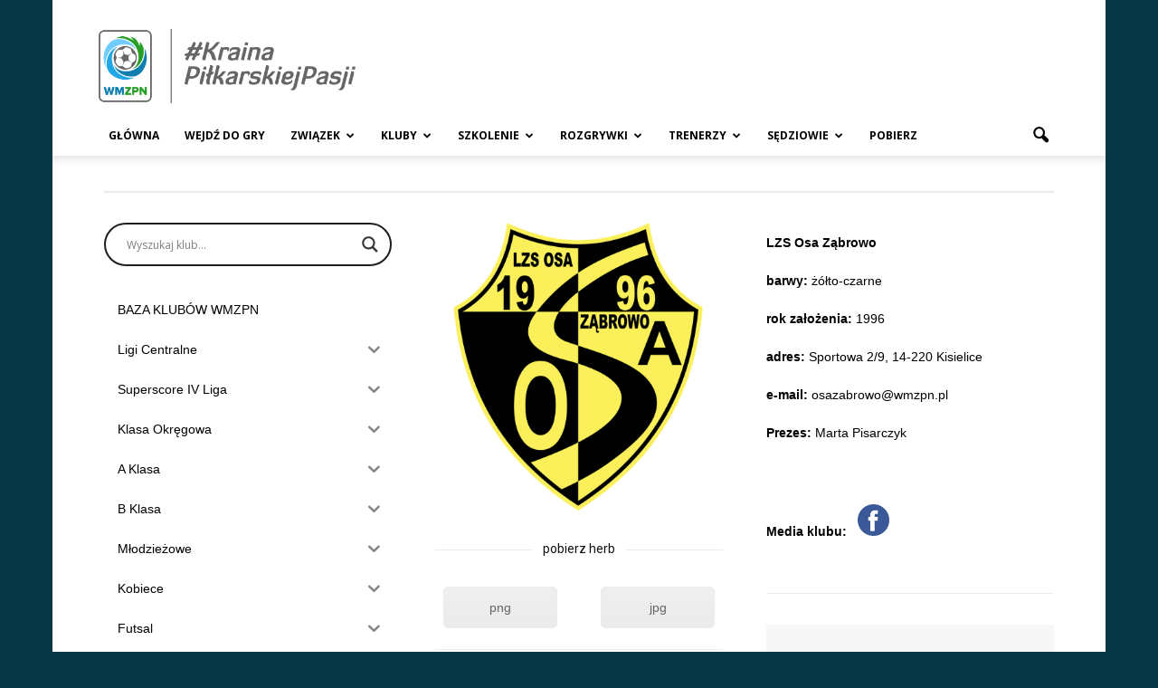

--- FILE ---
content_type: text/html; charset=UTF-8
request_url: https://wmzpn.pl/?page_id=12442
body_size: 35756
content:
<!doctype html >
<!--[if IE 8]>    <html class="ie8" lang="en"> <![endif]-->
<!--[if IE 9]>    <html class="ie9" lang="en"> <![endif]-->
<!--[if gt IE 8]><!--> <html lang="pl-PL"> <!--<![endif]-->
<head>
    <title>Osa Ząbrowo | WMZPN.pl</title>
    <meta charset="UTF-8" />
    <meta name="viewport" content="width=device-width, initial-scale=1.0">
    <link rel="pingback" href="https://wmzpn.pl/xmlrpc.php" />
    <meta name='robots' content='max-image-preview:large' />
	<style>img:is([sizes="auto" i], [sizes^="auto," i]) { contain-intrinsic-size: 3000px 1500px }</style>
	<link rel="icon" type="image/png" href="https://wmzpn1.home.pl/autoinstalator/wordpress1/wp-content/uploads/2018/01/favicon.png"><link rel='dns-prefetch' href='//www.googletagmanager.com' />
<link rel='dns-prefetch' href='//ajax.googleapis.com' />
<link rel='dns-prefetch' href='//fonts.googleapis.com' />
<link rel="alternate" type="application/rss+xml" title="WMZPN.pl &raquo; Kanał z wpisami" href="https://wmzpn.pl/?feed=rss2" />
<link rel="alternate" type="application/rss+xml" title="WMZPN.pl &raquo; Kanał z komentarzami" href="https://wmzpn.pl/?feed=comments-rss2" />
<script type="text/javascript">
/* <![CDATA[ */
window._wpemojiSettings = {"baseUrl":"https:\/\/s.w.org\/images\/core\/emoji\/15.0.3\/72x72\/","ext":".png","svgUrl":"https:\/\/s.w.org\/images\/core\/emoji\/15.0.3\/svg\/","svgExt":".svg","source":{"concatemoji":"https:\/\/wmzpn.pl\/wp-includes\/js\/wp-emoji-release.min.js?ver=6.7.4"}};
/*! This file is auto-generated */
!function(i,n){var o,s,e;function c(e){try{var t={supportTests:e,timestamp:(new Date).valueOf()};sessionStorage.setItem(o,JSON.stringify(t))}catch(e){}}function p(e,t,n){e.clearRect(0,0,e.canvas.width,e.canvas.height),e.fillText(t,0,0);var t=new Uint32Array(e.getImageData(0,0,e.canvas.width,e.canvas.height).data),r=(e.clearRect(0,0,e.canvas.width,e.canvas.height),e.fillText(n,0,0),new Uint32Array(e.getImageData(0,0,e.canvas.width,e.canvas.height).data));return t.every(function(e,t){return e===r[t]})}function u(e,t,n){switch(t){case"flag":return n(e,"\ud83c\udff3\ufe0f\u200d\u26a7\ufe0f","\ud83c\udff3\ufe0f\u200b\u26a7\ufe0f")?!1:!n(e,"\ud83c\uddfa\ud83c\uddf3","\ud83c\uddfa\u200b\ud83c\uddf3")&&!n(e,"\ud83c\udff4\udb40\udc67\udb40\udc62\udb40\udc65\udb40\udc6e\udb40\udc67\udb40\udc7f","\ud83c\udff4\u200b\udb40\udc67\u200b\udb40\udc62\u200b\udb40\udc65\u200b\udb40\udc6e\u200b\udb40\udc67\u200b\udb40\udc7f");case"emoji":return!n(e,"\ud83d\udc26\u200d\u2b1b","\ud83d\udc26\u200b\u2b1b")}return!1}function f(e,t,n){var r="undefined"!=typeof WorkerGlobalScope&&self instanceof WorkerGlobalScope?new OffscreenCanvas(300,150):i.createElement("canvas"),a=r.getContext("2d",{willReadFrequently:!0}),o=(a.textBaseline="top",a.font="600 32px Arial",{});return e.forEach(function(e){o[e]=t(a,e,n)}),o}function t(e){var t=i.createElement("script");t.src=e,t.defer=!0,i.head.appendChild(t)}"undefined"!=typeof Promise&&(o="wpEmojiSettingsSupports",s=["flag","emoji"],n.supports={everything:!0,everythingExceptFlag:!0},e=new Promise(function(e){i.addEventListener("DOMContentLoaded",e,{once:!0})}),new Promise(function(t){var n=function(){try{var e=JSON.parse(sessionStorage.getItem(o));if("object"==typeof e&&"number"==typeof e.timestamp&&(new Date).valueOf()<e.timestamp+604800&&"object"==typeof e.supportTests)return e.supportTests}catch(e){}return null}();if(!n){if("undefined"!=typeof Worker&&"undefined"!=typeof OffscreenCanvas&&"undefined"!=typeof URL&&URL.createObjectURL&&"undefined"!=typeof Blob)try{var e="postMessage("+f.toString()+"("+[JSON.stringify(s),u.toString(),p.toString()].join(",")+"));",r=new Blob([e],{type:"text/javascript"}),a=new Worker(URL.createObjectURL(r),{name:"wpTestEmojiSupports"});return void(a.onmessage=function(e){c(n=e.data),a.terminate(),t(n)})}catch(e){}c(n=f(s,u,p))}t(n)}).then(function(e){for(var t in e)n.supports[t]=e[t],n.supports.everything=n.supports.everything&&n.supports[t],"flag"!==t&&(n.supports.everythingExceptFlag=n.supports.everythingExceptFlag&&n.supports[t]);n.supports.everythingExceptFlag=n.supports.everythingExceptFlag&&!n.supports.flag,n.DOMReady=!1,n.readyCallback=function(){n.DOMReady=!0}}).then(function(){return e}).then(function(){var e;n.supports.everything||(n.readyCallback(),(e=n.source||{}).concatemoji?t(e.concatemoji):e.wpemoji&&e.twemoji&&(t(e.twemoji),t(e.wpemoji)))}))}((window,document),window._wpemojiSettings);
/* ]]> */
</script>
<style id='wp-emoji-styles-inline-css' type='text/css'>

	img.wp-smiley, img.emoji {
		display: inline !important;
		border: none !important;
		box-shadow: none !important;
		height: 1em !important;
		width: 1em !important;
		margin: 0 0.07em !important;
		vertical-align: -0.1em !important;
		background: none !important;
		padding: 0 !important;
	}
</style>
<link rel='stylesheet' id='wp-block-library-css' href='https://wmzpn.pl/wp-includes/css/dist/block-library/style.min.css?ver=6.7.4' type='text/css' media='all' />
<style id='classic-theme-styles-inline-css' type='text/css'>
/*! This file is auto-generated */
.wp-block-button__link{color:#fff;background-color:#32373c;border-radius:9999px;box-shadow:none;text-decoration:none;padding:calc(.667em + 2px) calc(1.333em + 2px);font-size:1.125em}.wp-block-file__button{background:#32373c;color:#fff;text-decoration:none}
</style>
<style id='global-styles-inline-css' type='text/css'>
:root{--wp--preset--aspect-ratio--square: 1;--wp--preset--aspect-ratio--4-3: 4/3;--wp--preset--aspect-ratio--3-4: 3/4;--wp--preset--aspect-ratio--3-2: 3/2;--wp--preset--aspect-ratio--2-3: 2/3;--wp--preset--aspect-ratio--16-9: 16/9;--wp--preset--aspect-ratio--9-16: 9/16;--wp--preset--color--black: #000000;--wp--preset--color--cyan-bluish-gray: #abb8c3;--wp--preset--color--white: #ffffff;--wp--preset--color--pale-pink: #f78da7;--wp--preset--color--vivid-red: #cf2e2e;--wp--preset--color--luminous-vivid-orange: #ff6900;--wp--preset--color--luminous-vivid-amber: #fcb900;--wp--preset--color--light-green-cyan: #7bdcb5;--wp--preset--color--vivid-green-cyan: #00d084;--wp--preset--color--pale-cyan-blue: #8ed1fc;--wp--preset--color--vivid-cyan-blue: #0693e3;--wp--preset--color--vivid-purple: #9b51e0;--wp--preset--gradient--vivid-cyan-blue-to-vivid-purple: linear-gradient(135deg,rgba(6,147,227,1) 0%,rgb(155,81,224) 100%);--wp--preset--gradient--light-green-cyan-to-vivid-green-cyan: linear-gradient(135deg,rgb(122,220,180) 0%,rgb(0,208,130) 100%);--wp--preset--gradient--luminous-vivid-amber-to-luminous-vivid-orange: linear-gradient(135deg,rgba(252,185,0,1) 0%,rgba(255,105,0,1) 100%);--wp--preset--gradient--luminous-vivid-orange-to-vivid-red: linear-gradient(135deg,rgba(255,105,0,1) 0%,rgb(207,46,46) 100%);--wp--preset--gradient--very-light-gray-to-cyan-bluish-gray: linear-gradient(135deg,rgb(238,238,238) 0%,rgb(169,184,195) 100%);--wp--preset--gradient--cool-to-warm-spectrum: linear-gradient(135deg,rgb(74,234,220) 0%,rgb(151,120,209) 20%,rgb(207,42,186) 40%,rgb(238,44,130) 60%,rgb(251,105,98) 80%,rgb(254,248,76) 100%);--wp--preset--gradient--blush-light-purple: linear-gradient(135deg,rgb(255,206,236) 0%,rgb(152,150,240) 100%);--wp--preset--gradient--blush-bordeaux: linear-gradient(135deg,rgb(254,205,165) 0%,rgb(254,45,45) 50%,rgb(107,0,62) 100%);--wp--preset--gradient--luminous-dusk: linear-gradient(135deg,rgb(255,203,112) 0%,rgb(199,81,192) 50%,rgb(65,88,208) 100%);--wp--preset--gradient--pale-ocean: linear-gradient(135deg,rgb(255,245,203) 0%,rgb(182,227,212) 50%,rgb(51,167,181) 100%);--wp--preset--gradient--electric-grass: linear-gradient(135deg,rgb(202,248,128) 0%,rgb(113,206,126) 100%);--wp--preset--gradient--midnight: linear-gradient(135deg,rgb(2,3,129) 0%,rgb(40,116,252) 100%);--wp--preset--font-size--small: 13px;--wp--preset--font-size--medium: 20px;--wp--preset--font-size--large: 36px;--wp--preset--font-size--x-large: 42px;--wp--preset--spacing--20: 0.44rem;--wp--preset--spacing--30: 0.67rem;--wp--preset--spacing--40: 1rem;--wp--preset--spacing--50: 1.5rem;--wp--preset--spacing--60: 2.25rem;--wp--preset--spacing--70: 3.38rem;--wp--preset--spacing--80: 5.06rem;--wp--preset--shadow--natural: 6px 6px 9px rgba(0, 0, 0, 0.2);--wp--preset--shadow--deep: 12px 12px 50px rgba(0, 0, 0, 0.4);--wp--preset--shadow--sharp: 6px 6px 0px rgba(0, 0, 0, 0.2);--wp--preset--shadow--outlined: 6px 6px 0px -3px rgba(255, 255, 255, 1), 6px 6px rgba(0, 0, 0, 1);--wp--preset--shadow--crisp: 6px 6px 0px rgba(0, 0, 0, 1);}:where(.is-layout-flex){gap: 0.5em;}:where(.is-layout-grid){gap: 0.5em;}body .is-layout-flex{display: flex;}.is-layout-flex{flex-wrap: wrap;align-items: center;}.is-layout-flex > :is(*, div){margin: 0;}body .is-layout-grid{display: grid;}.is-layout-grid > :is(*, div){margin: 0;}:where(.wp-block-columns.is-layout-flex){gap: 2em;}:where(.wp-block-columns.is-layout-grid){gap: 2em;}:where(.wp-block-post-template.is-layout-flex){gap: 1.25em;}:where(.wp-block-post-template.is-layout-grid){gap: 1.25em;}.has-black-color{color: var(--wp--preset--color--black) !important;}.has-cyan-bluish-gray-color{color: var(--wp--preset--color--cyan-bluish-gray) !important;}.has-white-color{color: var(--wp--preset--color--white) !important;}.has-pale-pink-color{color: var(--wp--preset--color--pale-pink) !important;}.has-vivid-red-color{color: var(--wp--preset--color--vivid-red) !important;}.has-luminous-vivid-orange-color{color: var(--wp--preset--color--luminous-vivid-orange) !important;}.has-luminous-vivid-amber-color{color: var(--wp--preset--color--luminous-vivid-amber) !important;}.has-light-green-cyan-color{color: var(--wp--preset--color--light-green-cyan) !important;}.has-vivid-green-cyan-color{color: var(--wp--preset--color--vivid-green-cyan) !important;}.has-pale-cyan-blue-color{color: var(--wp--preset--color--pale-cyan-blue) !important;}.has-vivid-cyan-blue-color{color: var(--wp--preset--color--vivid-cyan-blue) !important;}.has-vivid-purple-color{color: var(--wp--preset--color--vivid-purple) !important;}.has-black-background-color{background-color: var(--wp--preset--color--black) !important;}.has-cyan-bluish-gray-background-color{background-color: var(--wp--preset--color--cyan-bluish-gray) !important;}.has-white-background-color{background-color: var(--wp--preset--color--white) !important;}.has-pale-pink-background-color{background-color: var(--wp--preset--color--pale-pink) !important;}.has-vivid-red-background-color{background-color: var(--wp--preset--color--vivid-red) !important;}.has-luminous-vivid-orange-background-color{background-color: var(--wp--preset--color--luminous-vivid-orange) !important;}.has-luminous-vivid-amber-background-color{background-color: var(--wp--preset--color--luminous-vivid-amber) !important;}.has-light-green-cyan-background-color{background-color: var(--wp--preset--color--light-green-cyan) !important;}.has-vivid-green-cyan-background-color{background-color: var(--wp--preset--color--vivid-green-cyan) !important;}.has-pale-cyan-blue-background-color{background-color: var(--wp--preset--color--pale-cyan-blue) !important;}.has-vivid-cyan-blue-background-color{background-color: var(--wp--preset--color--vivid-cyan-blue) !important;}.has-vivid-purple-background-color{background-color: var(--wp--preset--color--vivid-purple) !important;}.has-black-border-color{border-color: var(--wp--preset--color--black) !important;}.has-cyan-bluish-gray-border-color{border-color: var(--wp--preset--color--cyan-bluish-gray) !important;}.has-white-border-color{border-color: var(--wp--preset--color--white) !important;}.has-pale-pink-border-color{border-color: var(--wp--preset--color--pale-pink) !important;}.has-vivid-red-border-color{border-color: var(--wp--preset--color--vivid-red) !important;}.has-luminous-vivid-orange-border-color{border-color: var(--wp--preset--color--luminous-vivid-orange) !important;}.has-luminous-vivid-amber-border-color{border-color: var(--wp--preset--color--luminous-vivid-amber) !important;}.has-light-green-cyan-border-color{border-color: var(--wp--preset--color--light-green-cyan) !important;}.has-vivid-green-cyan-border-color{border-color: var(--wp--preset--color--vivid-green-cyan) !important;}.has-pale-cyan-blue-border-color{border-color: var(--wp--preset--color--pale-cyan-blue) !important;}.has-vivid-cyan-blue-border-color{border-color: var(--wp--preset--color--vivid-cyan-blue) !important;}.has-vivid-purple-border-color{border-color: var(--wp--preset--color--vivid-purple) !important;}.has-vivid-cyan-blue-to-vivid-purple-gradient-background{background: var(--wp--preset--gradient--vivid-cyan-blue-to-vivid-purple) !important;}.has-light-green-cyan-to-vivid-green-cyan-gradient-background{background: var(--wp--preset--gradient--light-green-cyan-to-vivid-green-cyan) !important;}.has-luminous-vivid-amber-to-luminous-vivid-orange-gradient-background{background: var(--wp--preset--gradient--luminous-vivid-amber-to-luminous-vivid-orange) !important;}.has-luminous-vivid-orange-to-vivid-red-gradient-background{background: var(--wp--preset--gradient--luminous-vivid-orange-to-vivid-red) !important;}.has-very-light-gray-to-cyan-bluish-gray-gradient-background{background: var(--wp--preset--gradient--very-light-gray-to-cyan-bluish-gray) !important;}.has-cool-to-warm-spectrum-gradient-background{background: var(--wp--preset--gradient--cool-to-warm-spectrum) !important;}.has-blush-light-purple-gradient-background{background: var(--wp--preset--gradient--blush-light-purple) !important;}.has-blush-bordeaux-gradient-background{background: var(--wp--preset--gradient--blush-bordeaux) !important;}.has-luminous-dusk-gradient-background{background: var(--wp--preset--gradient--luminous-dusk) !important;}.has-pale-ocean-gradient-background{background: var(--wp--preset--gradient--pale-ocean) !important;}.has-electric-grass-gradient-background{background: var(--wp--preset--gradient--electric-grass) !important;}.has-midnight-gradient-background{background: var(--wp--preset--gradient--midnight) !important;}.has-small-font-size{font-size: var(--wp--preset--font-size--small) !important;}.has-medium-font-size{font-size: var(--wp--preset--font-size--medium) !important;}.has-large-font-size{font-size: var(--wp--preset--font-size--large) !important;}.has-x-large-font-size{font-size: var(--wp--preset--font-size--x-large) !important;}
:where(.wp-block-post-template.is-layout-flex){gap: 1.25em;}:where(.wp-block-post-template.is-layout-grid){gap: 1.25em;}
:where(.wp-block-columns.is-layout-flex){gap: 2em;}:where(.wp-block-columns.is-layout-grid){gap: 2em;}
:root :where(.wp-block-pullquote){font-size: 1.5em;line-height: 1.6;}
</style>
<link rel='stylesheet' id='kkFormsCss-css' href='https://wmzpn.pl/wp-content/plugins/kk-forms/css/front.css?ver=6.7.4' type='text/css' media='all' />
<link rel='stylesheet' id='jquery-ui-css' href='https://ajax.googleapis.com/ajax/libs/jqueryui/1.8/themes/base/jquery-ui.css?ver=6.7.4' type='text/css' media='all' />
<link rel='stylesheet' id='pdfprnt_frontend-css' href='https://wmzpn.pl/wp-content/plugins/pdf-print/css/frontend.css?ver=2.3.2' type='text/css' media='all' />
<link rel='stylesheet' id='printomatic-css-css' href='https://wmzpn.pl/wp-content/plugins/print-o-matic/css/style.css?ver=2.0' type='text/css' media='all' />
<style id='printomatic-css-inline-css' type='text/css'>
@media print {
.results-fulltable,.results-fulltable tr,.results-fulltable th,.results-fulltable td
{
    padding: 0;
    margin: 0;
    font-size: 10px;
}

.without-table {
    margin-top: 28px;
}

.tooltip {
    position: relative;
    display: inline-block;
}
.hidden {
    display: none;
}
.tooltip .tooltiptext {
    visibility: hidden;
    width: 183px;
    top: -67px;
    right: -72px;
    background-color: black;
    color: #fff;
    text-align: center;
    border-radius: 6px;
    padding: 5px 0;
	line-height: 18px;
    position: absolute;
    z-index: 1;
}

.tooltip:hover .tooltiptext {
    visibility: visible;
}

.sticky {
    position:fixed; 
    top: 100px;
    width: 435px !important;
    margin-left: 25px !important;
}

.active {
    background-color: #0082b0;
}

.active a {
    color: #FFF !important;
}

@media all and (min-width: 641px) {   
    .left-info {
        width: 64%;
        float: left;
    }
}

.subli{
    margin: 0 !important;
    display: block;
}

.flex-div {
    display: flex;
    justify-content: space-around;
    align-items: center;
    color: #0082b0;
    border: 1px solid rgba(0,0,0,.3);
    font-size: 17px;
	font-weight: bold;
	height: 45px;
	margin-top: 7px;
}

.flex-div:hover, .flex-level-2:hover{
    cursor: pointer;
}

.flex-level-2{
    display: flex;
    justify-content: space-around;
    align-items: center;
    border-bottom: 1px solid rgba(0,0,0,.3);
    border-right: 1px solid rgba(0,0,0,.3);
    border-left: 1px solid rgba(0,0,0,.3);
	height: 35px;
}

.flex-level-2 li:hover a {
    color: green !important;
}

.level-1,
.level-2 {
    width: 100%;
    padding-left: 10px;
}

.level-2 {
    font-weight: bold;
	color: #0082b0;
}

.arrow-span-down {
    border-left: 7px solid transparent;
    border-right: 7px solid transparent;
    border-top: 7px solid #0082b0;
    margin: 5px;
}

.arrow-span-up {
    border-left: 7px solid transparent;
    border-right: 7px solid transparent;
    border-bottom: 7px solid #0082b0;
    margin: 5px;
}

.arrow-schedule-down  {
    border-left: 10px solid transparent;
    border-right: 10px solid transparent;
    border-top: 10px solid #000;
    margin: 5px;
}

.arrow-schedule-up  {
    border-left: 10px solid transparent;
    border-right: 10px solid transparent;
    border-bottom: 10px solid black;
    margin: 5px;
}

.select-team {
    display: inline-block;
    width: 34%;
    margin-top: 67px;
    margin-left: 20px;
    font-family: 'PT Sans', sans-serif;
}

.select-team ul {
    list-style: none;
    margin: 0;
    background-color: #FFF;
}

.select-team p {
    margin: 0;
}

.select-team li a {
    color: #0082b0;
	padding-left: 30px;
	font-size: 13px;
}

.subcategory li{
    margin: 0;
}

.subcategory li:last-child {
    margin-bottom: 20px;
}

.list-game li{
    margin: 0;
}

.other-list,
.subcategory-list {
    border-bottom: 1px solid rgba(0,0,0,.3);
    border-right: 1px solid rgba(0,0,0,.3);
    border-left: 1px solid rgba(0,0,0,.3);
	height: 30px;
}

.flex-div:hover,
.flex-level-2:hover,
.other-list:hover,
.subcategory-list:hover  {
    background-color: #0082b0;
}

.other-list:hover a,
.subcategory-list:hover a {
    color: #fff;
    text-decoration: none;
}

.flex-div:hover span,
.flex-level-2:hover span{
	color: #fff;
}

.flex-level-2:hover .arrow-span-up,
.flex-div:hover .arrow-span-up {
	border-bottom: 7px solid #FFF;
}

.flex-level-2:hover .arrow-span-down,
.flex-div:hover .arrow-span-down {
	border-top: 7px solid #FFF;
}


.toggleSchedule {
    clear: both;
    text-align: center;
    padding: 10px;
    background-color: #0082b0;
    display: flex;
    justify-content: space-between;
    align-items: center;
}

.toggleSchedule h2 {
    margin: 0;
    display: flex;
    width: 60%;
    justify-content: flex-end;
	color: #fff;
}

.sub2 li {
    margin: 0 !important;
}

.toggleRounds {
    display: none;
}

.toggleSchedule:hover {
    cursor: pointer;
}

.results-fulltable th {
    text-align: center;
}

.results-fulltable th,.results-fulltable td {
    padding: 1px 3px;
}

.results-fulltable caption {
    font-weight: bold;
    margin-bottom: 10px;
    text-align: left;
}

.results-fulltable tr:hover td {
    background-color: #EDEDED !important;
}

.results-fulltable tr.footer-row:hover td {
    background-color: transparent;
    color: #555;
}

.results-fulltable td.title-column {
    font-size: 12px;
}

.results-fulltable td {
    border-top: 1px solid #d4d4d4;
    vertical-align: middle;
}

.align-center {
    text-align: center;
}

.results-hidden-row {
    display: none;
}

.full-table .results-hidden-row {
    display: table-row;
}

.table-footer {
    text-align: right;
    font-size: 12px;
}
.print-table1 thead > tr,
.print-timetable thead > tr,
.club-timetable-box thead > tr,
#schedule thead > tr,
.results-fulltable > thead > tr {
    background: #EDEDED;
}

@media all and (max-width: 320px) {
    .results-fulltable td {
        padding: 2px;
    }
}
.club-timetable-box thead,
.print-timetable thead,
.print-table1 thead,
#schedule thead {
    background-color: #fdfdfd;
}
.club-timetable-box thead th,
.print-timetable thead th,
.print-table1 thead th,
#schedule thead th {
    padding: 1px 20px;
	font-size: 14px;
}
.club-timetable-box .toggleRounds span.schedule-date,
.print-timetable .toggleRounds span.schedule-date,
.print-table1 .toggleRounds span.schedule-date,
#schedule .toggleRounds span.schedule-date {
    white-space: nowrap;
}
.club-timetable-box toggleRounds table tbody tr td:last-child,
.print-timetable toggleRounds table tbody tr td:last-child,
.print-table1 .toggleRounds table tbody tr td:last-child,
#schedule .toggleRounds table tbody tr td:last-child,
#schedule table thead tr th {
    border-right: 1px solid #e5e5e5 !important;
}
.club-timetable-box .toggleRounds .schedule-place,
.print-timetable .toggleRounds .schedule-place,
.print-table1 .toggleRounds .schedule-place,
#schedule .toggleRounds .schedule-place {
    width: 15%;
    padding: 5px 5px;
}
.club-timetable-box .toggleRounds .schedule-datetime,
.print-timetable .toggleRounds .schedule-datetime,
.print-table1 .toggleRounds .schedule-datetime,
#schedule .toggleRounds .schedule-datetime {
    min-width: 113px;
    padding: 5px !important;
}
.club-timetable-box .toggleRounds .schedule-team,
.print-timetable .toggleRounds .schedule-team,
.print-table1 .toggleRounds .schedule-team,
#schedule .toggleRounds .schedule-team {
    width: 30%;
    padding: 5px 5px;
}
.club-timetable-box .toggleRounds tbody td,
.print-timetable .toggleRounds tbody td,
.print-table1 .toggleRounds tbody td,
#schedule .toggleRounds tbody td {
    font-size: 10px;
}
.club-timetable-box span.schedule-date,
.print-timetable span.schedule-date,
.print-table1 span.schedule-date,
#schedule span.schedule-date {
    white-space: nowrap;
}
.club-timetable-box td.schedule-result,
.print-timetable td.schedule-result,
.print-table1 td.schedule-result,
#schedule td.schedule-result {
    min-width: 54px;
    padding: 5px !important;
	color: #269e26;
	font-weight: bold;
	font-size: 11px !important; 
}
.club-timetable-box table tbody tr td:last-child,
.print-timetable table tbody tr td:last-child,
.print-table1 table tbody tr td:last-child,
#schedule table tbody tr td:last-child, 
#schedule table thead tr th {
    border-right: 1px solid #e5e5e5 !important;
}
.club-timetable-box .schedule-place,
.print-timetable .schedule-place,
.print-table1 .schedule-place,
#schedule .schedule-place {
    width: 15%;
    padding: 5px 5px;
}
.club-timetable-box .schedule-datetime,
.print-timetable .schedule-datetime,
.print-table1 .schedule-datetime,
#schedule .schedule-datetime {
    min-width: 60px;
    padding: 5px !important;
}
.club-timetable-box .schedule-team,
.print-timetable .schedule-team,
.print-table1 .schedule-team,
#schedule .schedule-team {
    width: 30%;
    padding: 5px 5px;
}
.club-timetable-box tbody td,
.print-timetable tbody td,
.print-table1 tbody td,
#schedule tbody td {
    font-size: 10px;
}

/*#schedule > table > tbody > tr:nth-child(odd) > td {
    background: #D5EBFF;
}*/
#schedule-download {
    float: right;
    background: url('wp-content/plugins/wmzpn-tables/css/gfx/pdf-icon.png') no-repeat center left transparent;
    height: 20px;
    background-size: contain;
    padding-left: 25px;
}
/*******************************/
.header-box img {
	height: 30px;
	margin-top: auto;
	margin-bottom: auto;
}
.space-word-wrap {
white-space: pre;
}
.timetable-show {
 display: none;
}
.td-page-header {
	display: none;
}
.header-box {
	display: flex;
}
.prev-round-table {
margin-top: 20px;
}
.header-box > img {
	padding-right: 20px;
}
.club-timetable-box table,
.print-timetable table,
.print-table1 table,
#schedule table,
#table table {
	border: 1px solid #c6c6c6;
	border-collapse: separate;
}
.club-timetable-box table td,
.print-timetable table td,
.print-table1 table td,
#schedule table td,
#table table td {
	border: none;
	border-top: 1px solid #c6c6c6;
}
.club-timetable-box td.schedule-home,
.print-timetable td.schedule-home,
.print-table1 td.schedule-home,
#schedule td.schedule-home {
	text-align: right;
}
.schedule-space {
	line-height: 1px;
}	
.herb-column {
	line-height: 1px;
	padding: 3px;
min-width: 25px;
}
#table .herb-column {
	min-width: 0px;
}
.herb-column > img {
	max-width: 17px;
	max-height: 17px;
}
.forma-column {
	width: 102px;
}
.score-column {
	width: 70px;
}
.forma-column .forma_w,
#table .forma_w,
.forma_wo,
.forma_w,
.forma_p,
.forma_r {
	width: 17px;
	height: 20px;
	line-height: 20px;
	color: #fff;
	margin: 0 1px;
	border-radius: 3px;
	float: left;
}
.forma_w {
	background-color: #269e26;
}
.forma_p {
	background-color: #e73030;
}
.forma_r {
	background-color: gray;
}
.forma_wo {
	border: 1px solid #aaa;
}
#schedule .toggleRounds table tbody tr td:last-child {
	min-width: 50px;
}
#full-timetable .score-column {
	border-right: 1px solid #c6c6c6 !important;
}
#full-timetable .title-column {
	padding-left: 10px;
}
#full-timetable .full-timetable-subtitle {
	height: 45px;
}
#full-timetable .full-timetable-subtitle th {
	font-weight: normal;
	min-width: 50px;
}
#full-timetable .full-timetable-subtitle th:first-child {
	min-width: 150px;
}
#full-timetable .full-timetable-subtitle th p {
	transform: rotate(-45deg);
	font-size: 10px;
	margin: auto;
}
#full-timetable .full-timetable-title th {
	font-size: 13px;
}
#full-timetable .full-timetable-border {
	border-right: 1px solid #c6c6c6;
}
}

</style>
<link rel='stylesheet' id='rs-plugin-settings-css' href='https://wmzpn.pl/wp-content/plugins/revslider/public/assets/css/settings.css?ver=5.4.1' type='text/css' media='all' />
<style id='rs-plugin-settings-inline-css' type='text/css'>
#rs-demo-id {}
</style>
<link rel='stylesheet' id='bit14-vc-addons-free-css' href='https://wmzpn.pl/wp-content/plugins/vc-addons-by-bit14/assets/css/style.css?ver=6.7.4' type='text/css' media='all' />
<link rel='stylesheet' id='iksm-public-style-css' href='https://wmzpn.pl/wp-content/plugins/iks-menu/assets/css/public.css?ver=1.11.2' type='text/css' media='all' />
<link rel='stylesheet' id='google-fonts-style-css' href='https://fonts.googleapis.com/css?family=Open+Sans%3A300italic%2C400%2C400italic%2C600%2C600italic%2C700%7CRoboto%3A300%2C400%2C400italic%2C500%2C500italic%2C700%2C900&#038;ver=6.7.4' type='text/css' media='all' />
<link rel='stylesheet' id='wpdreams-asl-basic-css' href='https://wmzpn.pl/wp-content/plugins/ajax-search-lite/css/style.basic.css?ver=4.11.4' type='text/css' media='all' />
<link rel='stylesheet' id='wpdreams-ajaxsearchlite-css' href='https://wmzpn.pl/wp-content/plugins/ajax-search-lite/css/style-curvy-black.css?ver=4.11.4' type='text/css' media='all' />
<link rel='stylesheet' id='js_composer_front-css' href='https://wmzpn.pl/wp-content/plugins/js_composer/assets/css/js_composer.min.css?ver=7.2' type='text/css' media='all' />
<link rel='stylesheet' id='td-theme-css' href='https://wmzpn.pl/wp-content/themes/Newspaper/style.css?ver=7.7.1' type='text/css' media='all' />
<link rel='stylesheet' id='td-theme-demo-style-css' href='https://wmzpn.pl/wp-content/themes/Newspaper/includes/demos/sport/demo_style.css?ver=7.7.1' type='text/css' media='all' />
<script type="text/javascript" src="https://wmzpn.pl/wp-includes/js/jquery/jquery.min.js?ver=3.7.1" id="jquery-core-js"></script>
<script type="text/javascript" src="https://wmzpn.pl/wp-includes/js/jquery/jquery-migrate.min.js?ver=3.4.1" id="jquery-migrate-js"></script>
<script type="text/javascript" src="https://wmzpn.pl/wp-content/plugins/kk-forms/js/jquery.ui.datepicker.pl.js?ver=6.7.4" id="jquery-ui-datepicker-pl-js"></script>
<script type="text/javascript" src="https://wmzpn.pl/wp-content/plugins/kk-forms/js/jquery.maskedinput.min.js?ver=6.7.4" id="jquery-maskedinput-js"></script>
<script type="text/javascript" src="https://wmzpn.pl/wp-content/plugins/revslider/public/assets/js/jquery.themepunch.tools.min.js?ver=5.4.1" id="tp-tools-js"></script>
<script type="text/javascript" src="https://wmzpn.pl/wp-content/plugins/revslider/public/assets/js/jquery.themepunch.revolution.min.js?ver=5.4.1" id="revmin-js"></script>
<script type="text/javascript" src="https://wmzpn.pl/wp-content/plugins/iks-menu/assets/js/public.js?ver=1.11.2" id="iksm-public-script-js"></script>
<script type="text/javascript" src="https://wmzpn.pl/wp-content/plugins/iks-menu/assets/js/menu.js?ver=1.11.2" id="iksm-menu-script-js"></script>

<!-- Google tag (gtag.js) snippet added by Site Kit -->

<!-- Google Analytics snippet added by Site Kit -->
<script type="text/javascript" src="https://www.googletagmanager.com/gtag/js?id=GT-NNVDJPL" id="google_gtagjs-js" async></script>
<script type="text/javascript" id="google_gtagjs-js-after">
/* <![CDATA[ */
window.dataLayer = window.dataLayer || [];function gtag(){dataLayer.push(arguments);}
gtag("set","linker",{"domains":["wmzpn.pl"]});
gtag("js", new Date());
gtag("set", "developer_id.dZTNiMT", true);
gtag("config", "GT-NNVDJPL");
/* ]]> */
</script>

<!-- End Google tag (gtag.js) snippet added by Site Kit -->
<script></script><link rel="https://api.w.org/" href="https://wmzpn.pl/index.php?rest_route=/" /><link rel="alternate" title="JSON" type="application/json" href="https://wmzpn.pl/index.php?rest_route=/wp/v2/pages/12442" /><link rel="EditURI" type="application/rsd+xml" title="RSD" href="https://wmzpn.pl/xmlrpc.php?rsd" />
<meta name="generator" content="WordPress 6.7.4" />
<link rel="canonical" href="https://wmzpn.pl/?page_id=12442" />
<link rel='shortlink' href='https://wmzpn.pl/?p=12442' />
<link rel="alternate" title="oEmbed (JSON)" type="application/json+oembed" href="https://wmzpn.pl/index.php?rest_route=%2Foembed%2F1.0%2Fembed&#038;url=https%3A%2F%2Fwmzpn.pl%2F%3Fpage_id%3D12442" />
<link rel="alternate" title="oEmbed (XML)" type="text/xml+oembed" href="https://wmzpn.pl/index.php?rest_route=%2Foembed%2F1.0%2Fembed&#038;url=https%3A%2F%2Fwmzpn.pl%2F%3Fpage_id%3D12442&#038;format=xml" />
<meta name="generator" content="Site Kit by Google 1.124.0" /><style type="text/css" id="iksm-dynamic-style"></style><!--[if lt IE 9]><script src="https://html5shim.googlecode.com/svn/trunk/html5.js"></script><![endif]-->
    <meta name="google-site-verification" content="l1dUu6SBBIw_Ou26CAPrdG7NHbyZ3QOZFP1avoX7hbg">				<link rel="preconnect" href="https://fonts.gstatic.com" crossorigin />
				<link rel="preload" as="style" href="//fonts.googleapis.com/css?family=Open+Sans&display=swap" />
				<link rel="stylesheet" href="//fonts.googleapis.com/css?family=Open+Sans&display=swap" media="all" />
				<meta name="generator" content="Powered by WPBakery Page Builder - drag and drop page builder for WordPress."/>
<meta name="generator" content="Powered by Slider Revolution 5.4.1 - responsive, Mobile-Friendly Slider Plugin for WordPress with comfortable drag and drop interface." />
                <style>
                    
					div[id*='ajaxsearchlitesettings'].searchsettings .asl_option_inner label {
						font-size: 0px !important;
						color: rgba(0, 0, 0, 0);
					}
					div[id*='ajaxsearchlitesettings'].searchsettings .asl_option_inner label:after {
						font-size: 11px !important;
						position: absolute;
						top: 0;
						left: 0;
						z-index: 1;
					}
					.asl_w_container {
						width: auto;
						margin: 0px 0px 0px 0px;
						min-width: 200px;
					}
					div[id*='ajaxsearchlite'].asl_m {
						width: 100%;
					}
					div[id*='ajaxsearchliteres'].wpdreams_asl_results div.resdrg span.highlighted {
						font-weight: bold;
						color: rgba(217, 49, 43, 1);
						background-color: rgba(238, 238, 238, 1);
					}
					div[id*='ajaxsearchliteres'].wpdreams_asl_results .results img.asl_image {
						width: 30px;
						height: 30px;
						object-fit: cover;
					}
					div.asl_r .results {
						max-height: 500;
					}
				
						div.asl_r.asl_w.vertical .results .item::after {
							display: block;
							position: absolute;
							bottom: 0;
							content: '';
							height: 1px;
							width: 100%;
							background: #D8D8D8;
						}
						div.asl_r.asl_w.vertical .results .item.asl_last_item::after {
							display: none;
						}
					                </style>
                
<!-- JS generated by theme -->

<script>
    
    

	    var tdBlocksArray = []; //here we store all the items for the current page

	    //td_block class - each ajax block uses a object of this class for requests
	    function tdBlock() {
		    this.id = '';
		    this.block_type = 1; //block type id (1-234 etc)
		    this.atts = '';
		    this.td_column_number = '';
		    this.td_current_page = 1; //
		    this.post_count = 0; //from wp
		    this.found_posts = 0; //from wp
		    this.max_num_pages = 0; //from wp
		    this.td_filter_value = ''; //current live filter value
		    this.is_ajax_running = false;
		    this.td_user_action = ''; // load more or infinite loader (used by the animation)
		    this.header_color = '';
		    this.ajax_pagination_infinite_stop = ''; //show load more at page x
	    }


        // td_js_generator - mini detector
        (function(){
            var htmlTag = document.getElementsByTagName("html")[0];

            if ( navigator.userAgent.indexOf("MSIE 10.0") > -1 ) {
                htmlTag.className += ' ie10';
            }

            if ( !!navigator.userAgent.match(/Trident.*rv\:11\./) ) {
                htmlTag.className += ' ie11';
            }

            if ( /(iPad|iPhone|iPod)/g.test(navigator.userAgent) ) {
                htmlTag.className += ' td-md-is-ios';
            }

            var user_agent = navigator.userAgent.toLowerCase();
            if ( user_agent.indexOf("android") > -1 ) {
                htmlTag.className += ' td-md-is-android';
            }

            if ( -1 !== navigator.userAgent.indexOf('Mac OS X')  ) {
                htmlTag.className += ' td-md-is-os-x';
            }

            if ( /chrom(e|ium)/.test(navigator.userAgent.toLowerCase()) ) {
               htmlTag.className += ' td-md-is-chrome';
            }

            if ( -1 !== navigator.userAgent.indexOf('Firefox') ) {
                htmlTag.className += ' td-md-is-firefox';
            }

            if ( -1 !== navigator.userAgent.indexOf('Safari') && -1 === navigator.userAgent.indexOf('Chrome') ) {
                htmlTag.className += ' td-md-is-safari';
            }

            if( -1 !== navigator.userAgent.indexOf('IEMobile') ){
                htmlTag.className += ' td-md-is-iemobile';
            }

        })();




        var tdLocalCache = {};

        ( function () {
            "use strict";

            tdLocalCache = {
                data: {},
                remove: function (resource_id) {
                    delete tdLocalCache.data[resource_id];
                },
                exist: function (resource_id) {
                    return tdLocalCache.data.hasOwnProperty(resource_id) && tdLocalCache.data[resource_id] !== null;
                },
                get: function (resource_id) {
                    return tdLocalCache.data[resource_id];
                },
                set: function (resource_id, cachedData) {
                    tdLocalCache.remove(resource_id);
                    tdLocalCache.data[resource_id] = cachedData;
                }
            };
        })();

    
    
var td_viewport_interval_list=[{"limitBottom":767,"sidebarWidth":228},{"limitBottom":1018,"sidebarWidth":300},{"limitBottom":1140,"sidebarWidth":324}];
var td_animation_stack_effect="type0";
var tds_animation_stack=true;
var td_animation_stack_specific_selectors=".entry-thumb, img";
var td_animation_stack_general_selectors=".td-animation-stack img, .post img";
var td_ajax_url="https:\/\/wmzpn.pl\/wp-admin\/admin-ajax.php?td_theme_name=Newspaper&v=7.7.1";
var td_get_template_directory_uri="https:\/\/wmzpn.pl\/wp-content\/themes\/Newspaper";
var tds_snap_menu="smart_snap_always";
var tds_logo_on_sticky="";
var tds_header_style="";
var td_please_wait="Prosz\u0119 czeka\u0107 ...";
var td_email_user_pass_incorrect="U\u017cytkownik lub has\u0142o niepoprawne!";
var td_email_user_incorrect="E-mail lub nazwa u\u017cytkownika jest niepoprawna!";
var td_email_incorrect="E-mail niepoprawny!";
var tds_more_articles_on_post_enable="";
var tds_more_articles_on_post_time_to_wait="";
var tds_more_articles_on_post_pages_distance_from_top=0;
var tds_theme_color_site_wide="#14b0ab";
var tds_smart_sidebar="enabled";
var tdThemeName="Newspaper";
var td_magnific_popup_translation_tPrev="Poprzedni (Strza\u0142ka w lewo)";
var td_magnific_popup_translation_tNext="Nast\u0119pny (Strza\u0142ka w prawo)";
var td_magnific_popup_translation_tCounter="%curr% z %total%";
var td_magnific_popup_translation_ajax_tError="Zawarto\u015b\u0107 z %url% nie mo\u017ce by\u0107 za\u0142adowana.";
var td_magnific_popup_translation_image_tError="Obraz #%curr% nie mo\u017ce by\u0107 za\u0142adowany.";
var td_ad_background_click_link="";
var td_ad_background_click_target="";
</script>

<noscript><style> .wpb_animate_when_almost_visible { opacity: 1; }</style></noscript>	<link rel="stylesheet" href="https://use.fontawesome.com/releases/v5.3.1/css/all.css" integrity="sha384-mzrmE5qonljUremFsqc01SB46JvROS7bZs3IO2EmfFsd15uHvIt+Y8vEf7N7fWAU" crossorigin="anonymous">
	<script src="https://cdnjs.cloudflare.com/ajax/libs/jspdf/1.4.1/jspdf.debug.js" integrity="sha384-THVO/sM0mFD9h7dfSndI6TS0PgAGavwKvB5hAxRRvc0o9cPLohB0wb/PTA7LdUHs" crossorigin="anonymous"></script>


</head>

<body data-rsssl=1 class="page-template-default page page-id-12442 global-block-template-4 td-sport-stack wpb-js-composer js-comp-ver-7.2 vc_responsive td-animation-stack-type0 td-boxed-layout" itemscope="itemscope" itemtype="https://schema.org/WebPage">

        <div class="td-scroll-up"><i class="td-icon-menu-up"></i></div>
    
    <div class="td-menu-background"></div>
<div id="td-mobile-nav">
    <div class="td-mobile-container">
        <!-- mobile menu top section -->
        <div class="td-menu-socials-wrap">
            <!-- socials -->
            <div class="td-menu-socials">
                
        <span class="td-social-icon-wrap">
            <a target="_blank" href="https://www.facebook.com/wmzpn/" title="Facebook">
                <i class="td-icon-font td-icon-facebook"></i>
            </a>
        </span>
        <span class="td-social-icon-wrap">
            <a target="_blank" href="https://www.youtube.com/user/wmzpn" title="Youtube">
                <i class="td-icon-font td-icon-youtube"></i>
            </a>
        </span>            </div>
            <!-- close button -->
            <div class="td-mobile-close">
                <a href="#"><i class="td-icon-close-mobile"></i></a>
            </div>
        </div>

        <!-- login section -->
        
        <!-- menu section -->
        <div class="td-mobile-content">
            <div class="menu-td-demo-header-menu-container"><ul id="menu-td-demo-header-menu" class="td-mobile-main-menu"><li id="menu-item-42" class="menu-item menu-item-type-post_type menu-item-object-page menu-item-home menu-item-first menu-item-42"><a href="https://wmzpn.pl/">Główna</a></li>
<li id="menu-item-38935" class="menu-item menu-item-type-post_type menu-item-object-page menu-item-38935"><a href="https://wmzpn.pl/?page_id=38677">Wejdź Do Gry</a></li>
<li id="menu-item-1789" class="menu-item menu-item-type-custom menu-item-object-custom menu-item-has-children menu-item-1789"><a href="https://wmzpn.pl/?page_id=1281">Związek<i class="td-icon-menu-right td-element-after"></i></a>
<ul class="sub-menu">
	<li id="menu-item-1283" class="menu-item menu-item-type-post_type menu-item-object-page menu-item-1283"><a href="https://wmzpn.pl/?page_id=1281">Kontakt</a></li>
	<li id="menu-item-1306" class="menu-item menu-item-type-post_type menu-item-object-page menu-item-1306"><a href="https://wmzpn.pl/?page_id=1303">Biuro</a></li>
	<li id="menu-item-982" class="menu-item menu-item-type-post_type menu-item-object-page menu-item-982"><a href="https://wmzpn.pl/?page_id=973">Zarząd</a></li>
	<li id="menu-item-1258" class="menu-item menu-item-type-post_type menu-item-object-page menu-item-1258"><a href="https://wmzpn.pl/?page_id=1256">Komisja Rewizyjna</a></li>
	<li id="menu-item-1270" class="menu-item menu-item-type-post_type menu-item-object-page menu-item-1270"><a href="https://wmzpn.pl/?page_id=1268">Komisje WMZPN</a></li>
	<li id="menu-item-1265" class="menu-item menu-item-type-post_type menu-item-object-page menu-item-1265"><a href="https://wmzpn.pl/?page_id=1263">Delegaci na zjazd PZPN</a></li>
	<li id="menu-item-9005" class="menu-item menu-item-type-post_type menu-item-object-page menu-item-9005"><a href="https://wmzpn.pl/?page_id=8996">Sprawozdania OPP</a></li>
	<li id="menu-item-40201" class="menu-item menu-item-type-custom menu-item-object-custom menu-item-40201"><a href="https://wmzpn.pl/?p=40192">Polityka Bezpieczeństwa Dzieci WMZPN</a></li>
</ul>
</li>
<li id="menu-item-44" class="menu-item menu-item-type-custom menu-item-object-custom menu-item-has-children menu-item-44"><a href="#">Kluby<i class="td-icon-menu-right td-element-after"></i></a>
<ul class="sub-menu">
	<li id="menu-item-15023" class="menu-item menu-item-type-post_type menu-item-object-page menu-item-15023"><a href="https://wmzpn.pl/?page_id=2783">BAZA KLUBÓW</a></li>
	<li id="menu-item-2002" class="menu-item menu-item-type-post_type menu-item-object-page menu-item-2002"><a href="https://wmzpn.pl/?page_id=1995">Extranet</a></li>
	<li id="menu-item-1993" class="menu-item menu-item-type-post_type menu-item-object-page menu-item-1993"><a href="https://wmzpn.pl/?page_id=1986">Poczta @wmzpn</a></li>
</ul>
</li>
<li id="menu-item-38904" class="menu-item menu-item-type-custom menu-item-object-custom menu-item-has-children menu-item-38904"><a href="#">Szkolenie<i class="td-icon-menu-right td-element-after"></i></a>
<ul class="sub-menu">
	<li id="menu-item-25351" class="menu-item menu-item-type-custom menu-item-object-custom menu-item-25351"><a href="https://wmzpn.pl/?page_id=25343">Program Certyfikacji PZPN dla Szkółek Piłkarskich</a></li>
	<li id="menu-item-37611" class="menu-item menu-item-type-custom menu-item-object-custom menu-item-37611"><a href="https://wmzpn.pl/?page_id=1527">AMO</a></li>
	<li id="menu-item-1422" class="menu-item menu-item-type-post_type menu-item-object-page menu-item-has-children menu-item-1422"><a href="https://wmzpn.pl/?page_id=1416">KADRY WMZPN<i class="td-icon-menu-right td-element-after"></i></a>
	<ul class="sub-menu">
		<li id="menu-item-8092" class="menu-item menu-item-type-custom menu-item-object-custom menu-item-8092"><a href="https://wmzpn.pl/?page_id=8096">Chłopcy 2012 (U-12)</a></li>
		<li id="menu-item-20816" class="menu-item menu-item-type-post_type menu-item-object-page menu-item-20816"><a href="https://wmzpn.pl/?page_id=20800">Chłopcy 2013 (U-12)</a></li>
		<li id="menu-item-1465" class="menu-item menu-item-type-post_type menu-item-object-page menu-item-1465"><a href="https://wmzpn.pl/?page_id=1453">Chłopcy 2014 (U-11)</a></li>
		<li id="menu-item-42090" class="menu-item menu-item-type-post_type menu-item-object-page menu-item-42090"><a href="https://wmzpn.pl/?page_id=42085">Kobiety (U-13)</a></li>
		<li id="menu-item-1464" class="menu-item menu-item-type-post_type menu-item-object-page menu-item-1464"><a href="https://wmzpn.pl/?page_id=1457">Kobiety (U-15)</a></li>
	</ul>
</li>
	<li id="menu-item-8560" class="menu-item menu-item-type-post_type menu-item-object-page menu-item-8560"><a href="https://wmzpn.pl/?page_id=8558">Skauci PZPN</a></li>
	<li id="menu-item-38905" class="menu-item menu-item-type-custom menu-item-object-custom menu-item-has-children menu-item-38905"><a href="#">Wojewódzki Ośrodek Szkolenia Piłkarskiego<i class="td-icon-menu-right td-element-after"></i></a>
	<ul class="sub-menu">
		<li id="menu-item-38930" class="menu-item menu-item-type-post_type menu-item-object-page menu-item-38930"><a href="https://wmzpn.pl/?page_id=38906">WOSP – Informacje Ogólne</a></li>
		<li id="menu-item-38928" class="menu-item menu-item-type-post_type menu-item-object-page menu-item-38928"><a href="https://wmzpn.pl/?page_id=38907">WOSP – Oddział Elbląg</a></li>
		<li id="menu-item-38923" class="menu-item menu-item-type-post_type menu-item-object-page menu-item-38923"><a href="https://wmzpn.pl/?page_id=38908">WOSP – Oddział Ełk</a></li>
		<li id="menu-item-38927" class="menu-item menu-item-type-post_type menu-item-object-page menu-item-38927"><a href="https://wmzpn.pl/?page_id=38909">WOSP – Oddział Giżycko</a></li>
		<li id="menu-item-38926" class="menu-item menu-item-type-post_type menu-item-object-page menu-item-38926"><a href="https://wmzpn.pl/?page_id=38910">WOSP – Oddział Iława</a></li>
		<li id="menu-item-38924" class="menu-item menu-item-type-post_type menu-item-object-page menu-item-38924"><a href="https://wmzpn.pl/?page_id=38911">WOSP – Oddział Olsztyn</a></li>
		<li id="menu-item-38925" class="menu-item menu-item-type-post_type menu-item-object-page menu-item-38925"><a href="https://wmzpn.pl/?page_id=38912">WOSP – Oddział Mrągowo</a></li>
	</ul>
</li>
</ul>
</li>
<li id="menu-item-3771" class="menu-item menu-item-type-custom menu-item-object-custom menu-item-has-children menu-item-3771"><a href="https://wmzpn.pl/?page_id=1625&#038;leagueN=c164ca31-22e4-43fc-9e30-4f3bcc2b7d72&#038;play=17285e70-dba8-4fa2-a27a-30646ce64d6d&#038;season=e9d66181-d03e-4bb3-b889-4da848f4831d">Rozgrywki<i class="td-icon-menu-right td-element-after"></i></a>
<ul class="sub-menu">
	<li id="menu-item-2027" class="menu-item menu-item-type-custom menu-item-object-custom menu-item-has-children menu-item-2027"><a>Seniorskie<i class="td-icon-menu-right td-element-after"></i></a>
	<ul class="sub-menu">
		<li id="menu-item-7012" class="menu-item menu-item-type-custom menu-item-object-custom menu-item-7012"><a href="https://wmzpn.pl/?page_id=1625&#038;leagueN=59d6af33-6ef4-4da6-9af6-6a4b792cb344&#038;play=7e69ad45-43f8-4501-ab7e-3bd3167ef430&#038;season=e9d66181-d03e-4bb3-b889-4da848f4831d&#038;display=table">&#x1f3c6; Bank Spółdzielczy w Szczytnie WPP</a></li>
		<li id="menu-item-1945" class="menu-item menu-item-type-custom menu-item-object-custom menu-item-1945"><a href="https://wmzpn.pl/?page_id=1625&#038;leagueN=c164ca31-22e4-43fc-9e30-4f3bcc2b7d72&#038;play=17285e70-dba8-4fa2-a27a-30646ce64d6d&#038;season=e9d66181-d03e-4bb3-b889-4da848f4831d">&#x26bd; Superscore IV Liga</a></li>
		<li id="menu-item-7013" class="menu-item menu-item-type-custom menu-item-object-custom menu-item-7013"><a href="https://wmzpn.pl/?page_id=1625&#038;leagueN=c5afdf4b-b449-4ef3-acf5-dded47fc5f58&#038;play=bbb69021-0b53-44c6-863b-96715174e7e7&#038;season=e9d66181-d03e-4bb3-b889-4da848f4831d&#038;display=table">&#x1f7e6; Klasa Okręgowa</a></li>
		<li id="menu-item-7157" class="menu-item menu-item-type-custom menu-item-object-custom menu-item-7157"><a href="https://wmzpn.pl/?page_id=1625&#038;leagueN=63d04023-727a-4c0c-a8c6-4154fe1104b7&#038;play=e75c0e65-cfc0-44f5-8692-3673dd094715&#038;season=e9d66181-d03e-4bb3-b889-4da848f4831d&#038;display=table">&#x1f7e9; A Klasa</a></li>
		<li id="menu-item-7160" class="menu-item menu-item-type-custom menu-item-object-custom menu-item-7160"><a href="https://wmzpn.pl/?page_id=1625&#038;leagueN=b7d2c55b-e2af-44e2-9df2-3f6e05dc1768&#038;play=d8336132-3283-4853-9199-02e4bad4e292&#038;season=e9d66181-d03e-4bb3-b889-4da848f4831d&#038;display=table">&#x1f7e5; B Klasa</a></li>
		<li id="menu-item-42545" class="menu-item menu-item-type-custom menu-item-object-custom menu-item-42545"><a href="https://wmzpn.pl/?page_id=1625&#038;leagueN=4aefe357-f17b-4e74-9754-14e8f71cf85a&#038;play=a235ca2e-26eb-474a-9856-74fc7589ee91&#038;season=e9d66181-d03e-4bb3-b889-4da848f4831d">&#x1f7e3; Kobieca Liga Szóstek grupa 1</a></li>
		<li id="menu-item-42549" class="menu-item menu-item-type-custom menu-item-object-custom menu-item-42549"><a href="https://wmzpn.pl/?page_id=1625&#038;leagueN=4aefe357-f17b-4e74-9754-14e8f71cf85a&#038;play=611fec41-6fe4-4013-95d4-697d634e1afb&#038;season=e9d66181-d03e-4bb3-b889-4da848f4831d">&#x1f7e3; Kobieca Liga Szóstek grupa 2</a></li>
	</ul>
</li>
	<li id="menu-item-7162" class="menu-item menu-item-type-custom menu-item-object-custom menu-item-has-children menu-item-7162"><a>Młodzieżowe<i class="td-icon-menu-right td-element-after"></i></a>
	<ul class="sub-menu">
		<li id="menu-item-7488" class="menu-item menu-item-type-custom menu-item-object-custom menu-item-7488"><a href="https://wmzpn.pl/?page_id=1625&#038;leagueN=5b788871-3d38-4073-9500-fcfa4d1b4270&#038;play=1c797477-edc3-435b-9f61-242546cb030e&#038;season=e9d66181-d03e-4bb3-b889-4da848f4831d&#038;display=table">Junior</a></li>
		<li id="menu-item-7163" class="menu-item menu-item-type-custom menu-item-object-custom menu-item-7163"><a href="https://wmzpn.pl/?page_id=1625&#038;leagueN=823a45df-052b-4cd5-a060-32ed52921992&#038;play=d2e1b77e-94e9-4782-96ef-8cc47f37d636&#038;season=e9d66181-d03e-4bb3-b889-4da848f4831d&#038;display=table">Junior Młodszy</a></li>
		<li id="menu-item-7164" class="menu-item menu-item-type-custom menu-item-object-custom menu-item-7164"><a href="https://wmzpn.pl/?page_id=1625&#038;leagueN=317d1eb3-4873-4749-91b5-edb2d0cd4375&#038;play=0efd3e48-19e4-45ff-84b0-b58994a46940&#038;season=e9d66181-d03e-4bb3-b889-4da848f4831d&#038;display=table">Trampkarz</a></li>
		<li id="menu-item-7165" class="menu-item menu-item-type-custom menu-item-object-custom menu-item-7165"><a href="https://wmzpn.pl/?page_id=1625&#038;leagueN=7c5a509a-2dac-46a7-9a37-54d48719758b&#038;play=97fbef47-70e2-4d09-a8c8-ccd1ab48da2a&#038;season=e9d66181-d03e-4bb3-b889-4da848f4831d&#038;display=table">Młodzik</a></li>
	</ul>
</li>
	<li id="menu-item-7742" class="menu-item menu-item-type-custom menu-item-object-custom menu-item-7742"><a>Dziecięce</a></li>
	<li id="menu-item-37609" class="menu-item menu-item-type-post_type menu-item-object-page menu-item-37609"><a href="https://wmzpn.pl/?page_id=1801">Turnieje</a></li>
	<li id="menu-item-15768" class="menu-item menu-item-type-custom menu-item-object-custom menu-item-has-children menu-item-15768"><a href="#">Archiwum<i class="td-icon-menu-right td-element-after"></i></a>
	<ul class="sub-menu">
		<li id="menu-item-45997" class="menu-item menu-item-type-custom menu-item-object-custom menu-item-45997"><a href="https://wmzpn.pl/?page_id=1625&#038;leagueN=c164ca31-22e4-43fc-9e30-4f3bcc2b7d72&#038;play=a1bc62dd-2d81-4291-8b16-bff54c6a4470&#038;season=4be7b40c-84ff-4e5a-96e5-875d7f13483a&#038;display=table">Sezon 2024/25</a></li>
		<li id="menu-item-41533" class="menu-item menu-item-type-custom menu-item-object-custom menu-item-41533"><a href="https://wmzpn.pl/?page_id=1625&#038;league=53946&#038;display=table">Sezon 2023/24</a></li>
		<li id="menu-item-37003" class="menu-item menu-item-type-custom menu-item-object-custom menu-item-37003"><a href="https://wmzpn.pl/?page_id=1625&#038;league=48158&#038;display=table">Sezon 2022/23</a></li>
		<li id="menu-item-26874" class="menu-item menu-item-type-custom menu-item-object-custom menu-item-26874"><a href="https://wmzpn.pl/?page_id=1625&#038;league=42228&#038;display=table">Sezon 2021/22</a></li>
		<li id="menu-item-22064" class="menu-item menu-item-type-custom menu-item-object-custom menu-item-22064"><a href="https://wmzpn.pl/?page_id=1625&#038;league=36718&#038;display=table">Sezon 2020/21</a></li>
		<li id="menu-item-15765" class="menu-item menu-item-type-custom menu-item-object-custom menu-item-15765"><a href="https://wmzpn.pl/?page_id=1625&#038;league=31951&#038;display=table">Sezon 2019/20</a></li>
		<li id="menu-item-15767" class="menu-item menu-item-type-custom menu-item-object-custom menu-item-15767"><a href="https://wmzpn.pl/?page_id=1625&#038;league=26097&#038;display=table">Sezon 2018/19</a></li>
		<li id="menu-item-15769" class="menu-item menu-item-type-custom menu-item-object-custom menu-item-15769"><a href="https://wmzpn.pl/?page_id=1625&#038;league=20804&#038;display=table">Sezon 2017/18</a></li>
	</ul>
</li>
</ul>
</li>
<li id="menu-item-2094" class="menu-item menu-item-type-custom menu-item-object-custom menu-item-has-children menu-item-2094"><a href="https://wmzpn.pl/?page_id=2079">Trenerzy<i class="td-icon-menu-right td-element-after"></i></a>
<ul class="sub-menu">
	<li id="menu-item-2093" class="menu-item menu-item-type-post_type menu-item-object-page menu-item-2093"><a href="https://wmzpn.pl/?page_id=2079">Zostań Trenerem</a></li>
	<li id="menu-item-2092" class="menu-item menu-item-type-post_type menu-item-object-page menu-item-2092"><a href="https://wmzpn.pl/?page_id=2081">Kursy i szkolenia</a></li>
	<li id="menu-item-11057" class="menu-item menu-item-type-custom menu-item-object-custom menu-item-11057"><a href="https://wmzpn.pl/?p=11052">Biblioteka Trenera</a></li>
	<li id="menu-item-2090" class="menu-item menu-item-type-post_type menu-item-object-page menu-item-2090"><a href="https://wmzpn.pl/?page_id=2085">Licencje</a></li>
	<li id="menu-item-2089" class="menu-item menu-item-type-post_type menu-item-object-page menu-item-2089"><a href="https://wmzpn.pl/?page_id=2087">PZPN24</a></li>
	<li id="menu-item-8482" class="menu-item menu-item-type-custom menu-item-object-custom menu-item-8482"><a href="https://wmzpn.pl/?page_id=8293">Master Coach</a></li>
</ul>
</li>
<li id="menu-item-143" class="menu-item menu-item-type-taxonomy menu-item-object-category menu-item-has-children menu-item-143"><a href="https://wmzpn.pl/?cat=24">Sędziowie<i class="td-icon-menu-right td-element-after"></i></a>
<ul class="sub-menu">
	<li id="menu-item-2136" class="menu-item menu-item-type-post_type menu-item-object-page menu-item-2136"><a href="https://wmzpn.pl/?page_id=2132">#ZostańSędzią!</a></li>
	<li id="menu-item-3891" class="menu-item menu-item-type-post_type menu-item-object-page menu-item-3891"><a href="https://wmzpn.pl/?page_id=3882">Sędzia – Zawodnik</a></li>
	<li id="menu-item-2230" class="menu-item menu-item-type-post_type menu-item-object-page menu-item-2230"><a href="https://wmzpn.pl/?page_id=2225">Przepisy Gry</a></li>
	<li id="menu-item-11638" class="menu-item menu-item-type-custom menu-item-object-custom menu-item-11638"><a href="https://www.youtube.com/channel/UCYC5CbEIm4K1w4r1gqu1Z5A">WMZPN VAR</a></li>
	<li id="menu-item-2131" class="menu-item menu-item-type-post_type menu-item-object-page menu-item-2131"><a href="https://wmzpn.pl/?page_id=1967">Piłkarski Rozkład Jazdy</a></li>
	<li id="menu-item-8474" class="menu-item menu-item-type-post_type menu-item-object-page menu-item-8474"><a href="https://wmzpn.pl/?page_id=8471">Sędziowie i obserwatorzy na sezon 2024/25</a></li>
</ul>
</li>
<li id="menu-item-1362" class="menu-item menu-item-type-post_type menu-item-object-page menu-item-1362"><a href="https://wmzpn.pl/?page_id=1354">Pobierz</a></li>
</ul></div>        </div>
    </div>

    <!-- register/login section -->
    </div>    <div class="td-search-background"></div>
<div class="td-search-wrap-mob">
	<div class="td-drop-down-search" aria-labelledby="td-header-search-button">
		<form method="get" class="td-search-form" action="https://wmzpn.pl/">
			<!-- close button -->
			<div class="td-search-close">
				<a href="#"><i class="td-icon-close-mobile"></i></a>
			</div>
			<div role="search" class="td-search-input">
				<span>Wyszukiwanie</span>
				<input id="td-header-search-mob" type="text" value="" name="s" autocomplete="off" />
			</div>
		</form>
		<div id="td-aj-search-mob"></div>
	</div>
</div>    
    
    <div id="td-outer-wrap" class="td-theme-wrap">
    
        <!--
Header style 1
-->

<div class="td-header-wrap td-header-style-1">

    <div class="td-header-top-menu-full">
        <div class="td-container td-header-row td-header-top-menu">
            <!-- LOGIN MODAL -->
        </div>
    </div>

    <div class="td-banner-wrap-full td-logo-wrap-full">
        <div class="td-container td-header-row td-header-header">
            <div class="td-header-sp-logo">
                <h1 class="td-logo">            <a class="td-main-logo" href="https://wmzpn.pl/">
                <img src="https://wmzpn.pl/wp-content/uploads/2024/09/logo-kraina.png" alt=""/>
                <span class="td-visual-hidden">WMZPN.pl</span>
            </a>
        </h1>            </div>
            <div class="td-header-sp-recs">
                <div class="td-header-rec-wrap">
    
</div>            </div>
        </div>
    </div>

    <div class="td-header-menu-wrap-full">
        <div class="td-header-menu-wrap td-header-gradient">
            <div class="td-container td-header-row td-header-main-menu">
                <div id="td-header-menu" role="navigation">
    <div id="td-top-mobile-toggle"><a href="#"><i class="td-icon-font td-icon-mobile"></i></a></div>
    <div class="td-main-menu-logo td-logo-in-header">
        		<a class="td-mobile-logo td-sticky-disable" href="https://wmzpn.pl/">
			<img src="https://wmzpn.pl/wp-content/uploads/2024/09/logo-kraina.png" alt=""/>
		</a>
			<a class="td-header-logo td-sticky-disable" href="https://wmzpn.pl/">
			<img src="https://wmzpn.pl/wp-content/uploads/2024/09/logo-kraina.png" alt=""/>
		</a>
	    </div>
    <div class="menu-td-demo-header-menu-container"><ul id="menu-td-demo-header-menu-1" class="sf-menu"><li class="menu-item menu-item-type-post_type menu-item-object-page menu-item-home menu-item-first td-menu-item td-normal-menu menu-item-42"><a href="https://wmzpn.pl/">Główna</a></li>
<li class="menu-item menu-item-type-post_type menu-item-object-page td-menu-item td-normal-menu menu-item-38935"><a href="https://wmzpn.pl/?page_id=38677">Wejdź Do Gry</a></li>
<li class="menu-item menu-item-type-custom menu-item-object-custom menu-item-has-children td-menu-item td-normal-menu menu-item-1789"><a href="https://wmzpn.pl/?page_id=1281">Związek</a>
<ul class="sub-menu">
	<li class="menu-item menu-item-type-post_type menu-item-object-page td-menu-item td-normal-menu menu-item-1283"><a href="https://wmzpn.pl/?page_id=1281">Kontakt</a></li>
	<li class="menu-item menu-item-type-post_type menu-item-object-page td-menu-item td-normal-menu menu-item-1306"><a href="https://wmzpn.pl/?page_id=1303">Biuro</a></li>
	<li class="menu-item menu-item-type-post_type menu-item-object-page td-menu-item td-normal-menu menu-item-982"><a href="https://wmzpn.pl/?page_id=973">Zarząd</a></li>
	<li class="menu-item menu-item-type-post_type menu-item-object-page td-menu-item td-normal-menu menu-item-1258"><a href="https://wmzpn.pl/?page_id=1256">Komisja Rewizyjna</a></li>
	<li class="menu-item menu-item-type-post_type menu-item-object-page td-menu-item td-normal-menu menu-item-1270"><a href="https://wmzpn.pl/?page_id=1268">Komisje WMZPN</a></li>
	<li class="menu-item menu-item-type-post_type menu-item-object-page td-menu-item td-normal-menu menu-item-1265"><a href="https://wmzpn.pl/?page_id=1263">Delegaci na zjazd PZPN</a></li>
	<li class="menu-item menu-item-type-post_type menu-item-object-page td-menu-item td-normal-menu menu-item-9005"><a href="https://wmzpn.pl/?page_id=8996">Sprawozdania OPP</a></li>
	<li class="menu-item menu-item-type-custom menu-item-object-custom td-menu-item td-normal-menu menu-item-40201"><a href="https://wmzpn.pl/?p=40192">Polityka Bezpieczeństwa Dzieci WMZPN</a></li>
</ul>
</li>
<li class="menu-item menu-item-type-custom menu-item-object-custom menu-item-has-children td-menu-item td-normal-menu menu-item-44"><a href="#">Kluby</a>
<ul class="sub-menu">
	<li class="menu-item menu-item-type-post_type menu-item-object-page td-menu-item td-normal-menu menu-item-15023"><a href="https://wmzpn.pl/?page_id=2783">BAZA KLUBÓW</a></li>
	<li class="menu-item menu-item-type-post_type menu-item-object-page td-menu-item td-normal-menu menu-item-2002"><a href="https://wmzpn.pl/?page_id=1995">Extranet</a></li>
	<li class="menu-item menu-item-type-post_type menu-item-object-page td-menu-item td-normal-menu menu-item-1993"><a href="https://wmzpn.pl/?page_id=1986">Poczta @wmzpn</a></li>
</ul>
</li>
<li class="menu-item menu-item-type-custom menu-item-object-custom menu-item-has-children td-menu-item td-normal-menu menu-item-38904"><a href="#">Szkolenie</a>
<ul class="sub-menu">
	<li class="menu-item menu-item-type-custom menu-item-object-custom td-menu-item td-normal-menu menu-item-25351"><a href="https://wmzpn.pl/?page_id=25343">Program Certyfikacji PZPN dla Szkółek Piłkarskich</a></li>
	<li class="menu-item menu-item-type-custom menu-item-object-custom td-menu-item td-normal-menu menu-item-37611"><a href="https://wmzpn.pl/?page_id=1527">AMO</a></li>
	<li class="menu-item menu-item-type-post_type menu-item-object-page menu-item-has-children td-menu-item td-normal-menu menu-item-1422"><a href="https://wmzpn.pl/?page_id=1416">KADRY WMZPN</a>
	<ul class="sub-menu">
		<li class="menu-item menu-item-type-custom menu-item-object-custom td-menu-item td-normal-menu menu-item-8092"><a href="https://wmzpn.pl/?page_id=8096">Chłopcy 2012 (U-12)</a></li>
		<li class="menu-item menu-item-type-post_type menu-item-object-page td-menu-item td-normal-menu menu-item-20816"><a href="https://wmzpn.pl/?page_id=20800">Chłopcy 2013 (U-12)</a></li>
		<li class="menu-item menu-item-type-post_type menu-item-object-page td-menu-item td-normal-menu menu-item-1465"><a href="https://wmzpn.pl/?page_id=1453">Chłopcy 2014 (U-11)</a></li>
		<li class="menu-item menu-item-type-post_type menu-item-object-page td-menu-item td-normal-menu menu-item-42090"><a href="https://wmzpn.pl/?page_id=42085">Kobiety (U-13)</a></li>
		<li class="menu-item menu-item-type-post_type menu-item-object-page td-menu-item td-normal-menu menu-item-1464"><a href="https://wmzpn.pl/?page_id=1457">Kobiety (U-15)</a></li>
	</ul>
</li>
	<li class="menu-item menu-item-type-post_type menu-item-object-page td-menu-item td-normal-menu menu-item-8560"><a href="https://wmzpn.pl/?page_id=8558">Skauci PZPN</a></li>
	<li class="menu-item menu-item-type-custom menu-item-object-custom menu-item-has-children td-menu-item td-normal-menu menu-item-38905"><a href="#">Wojewódzki Ośrodek Szkolenia Piłkarskiego</a>
	<ul class="sub-menu">
		<li class="menu-item menu-item-type-post_type menu-item-object-page td-menu-item td-normal-menu menu-item-38930"><a href="https://wmzpn.pl/?page_id=38906">WOSP – Informacje Ogólne</a></li>
		<li class="menu-item menu-item-type-post_type menu-item-object-page td-menu-item td-normal-menu menu-item-38928"><a href="https://wmzpn.pl/?page_id=38907">WOSP – Oddział Elbląg</a></li>
		<li class="menu-item menu-item-type-post_type menu-item-object-page td-menu-item td-normal-menu menu-item-38923"><a href="https://wmzpn.pl/?page_id=38908">WOSP – Oddział Ełk</a></li>
		<li class="menu-item menu-item-type-post_type menu-item-object-page td-menu-item td-normal-menu menu-item-38927"><a href="https://wmzpn.pl/?page_id=38909">WOSP – Oddział Giżycko</a></li>
		<li class="menu-item menu-item-type-post_type menu-item-object-page td-menu-item td-normal-menu menu-item-38926"><a href="https://wmzpn.pl/?page_id=38910">WOSP – Oddział Iława</a></li>
		<li class="menu-item menu-item-type-post_type menu-item-object-page td-menu-item td-normal-menu menu-item-38924"><a href="https://wmzpn.pl/?page_id=38911">WOSP – Oddział Olsztyn</a></li>
		<li class="menu-item menu-item-type-post_type menu-item-object-page td-menu-item td-normal-menu menu-item-38925"><a href="https://wmzpn.pl/?page_id=38912">WOSP – Oddział Mrągowo</a></li>
	</ul>
</li>
</ul>
</li>
<li class="menu-item menu-item-type-custom menu-item-object-custom menu-item-has-children td-menu-item td-normal-menu menu-item-3771"><a href="https://wmzpn.pl/?page_id=1625&#038;leagueN=c164ca31-22e4-43fc-9e30-4f3bcc2b7d72&#038;play=17285e70-dba8-4fa2-a27a-30646ce64d6d&#038;season=e9d66181-d03e-4bb3-b889-4da848f4831d">Rozgrywki</a>
<ul class="sub-menu">
	<li class="menu-item menu-item-type-custom menu-item-object-custom menu-item-has-children td-menu-item td-normal-menu menu-item-2027"><a>Seniorskie</a>
	<ul class="sub-menu">
		<li class="menu-item menu-item-type-custom menu-item-object-custom td-menu-item td-normal-menu menu-item-7012"><a href="https://wmzpn.pl/?page_id=1625&#038;leagueN=59d6af33-6ef4-4da6-9af6-6a4b792cb344&#038;play=7e69ad45-43f8-4501-ab7e-3bd3167ef430&#038;season=e9d66181-d03e-4bb3-b889-4da848f4831d&#038;display=table">&#x1f3c6; Bank Spółdzielczy w Szczytnie WPP</a></li>
		<li class="menu-item menu-item-type-custom menu-item-object-custom td-menu-item td-normal-menu menu-item-1945"><a href="https://wmzpn.pl/?page_id=1625&#038;leagueN=c164ca31-22e4-43fc-9e30-4f3bcc2b7d72&#038;play=17285e70-dba8-4fa2-a27a-30646ce64d6d&#038;season=e9d66181-d03e-4bb3-b889-4da848f4831d">&#x26bd; Superscore IV Liga</a></li>
		<li class="menu-item menu-item-type-custom menu-item-object-custom td-menu-item td-normal-menu menu-item-7013"><a href="https://wmzpn.pl/?page_id=1625&#038;leagueN=c5afdf4b-b449-4ef3-acf5-dded47fc5f58&#038;play=bbb69021-0b53-44c6-863b-96715174e7e7&#038;season=e9d66181-d03e-4bb3-b889-4da848f4831d&#038;display=table">&#x1f7e6; Klasa Okręgowa</a></li>
		<li class="menu-item menu-item-type-custom menu-item-object-custom td-menu-item td-normal-menu menu-item-7157"><a href="https://wmzpn.pl/?page_id=1625&#038;leagueN=63d04023-727a-4c0c-a8c6-4154fe1104b7&#038;play=e75c0e65-cfc0-44f5-8692-3673dd094715&#038;season=e9d66181-d03e-4bb3-b889-4da848f4831d&#038;display=table">&#x1f7e9; A Klasa</a></li>
		<li class="menu-item menu-item-type-custom menu-item-object-custom td-menu-item td-normal-menu menu-item-7160"><a href="https://wmzpn.pl/?page_id=1625&#038;leagueN=b7d2c55b-e2af-44e2-9df2-3f6e05dc1768&#038;play=d8336132-3283-4853-9199-02e4bad4e292&#038;season=e9d66181-d03e-4bb3-b889-4da848f4831d&#038;display=table">&#x1f7e5; B Klasa</a></li>
		<li class="menu-item menu-item-type-custom menu-item-object-custom td-menu-item td-normal-menu menu-item-42545"><a href="https://wmzpn.pl/?page_id=1625&#038;leagueN=4aefe357-f17b-4e74-9754-14e8f71cf85a&#038;play=a235ca2e-26eb-474a-9856-74fc7589ee91&#038;season=e9d66181-d03e-4bb3-b889-4da848f4831d">&#x1f7e3; Kobieca Liga Szóstek grupa 1</a></li>
		<li class="menu-item menu-item-type-custom menu-item-object-custom td-menu-item td-normal-menu menu-item-42549"><a href="https://wmzpn.pl/?page_id=1625&#038;leagueN=4aefe357-f17b-4e74-9754-14e8f71cf85a&#038;play=611fec41-6fe4-4013-95d4-697d634e1afb&#038;season=e9d66181-d03e-4bb3-b889-4da848f4831d">&#x1f7e3; Kobieca Liga Szóstek grupa 2</a></li>
	</ul>
</li>
	<li class="menu-item menu-item-type-custom menu-item-object-custom menu-item-has-children td-menu-item td-normal-menu menu-item-7162"><a>Młodzieżowe</a>
	<ul class="sub-menu">
		<li class="menu-item menu-item-type-custom menu-item-object-custom td-menu-item td-normal-menu menu-item-7488"><a href="https://wmzpn.pl/?page_id=1625&#038;leagueN=5b788871-3d38-4073-9500-fcfa4d1b4270&#038;play=1c797477-edc3-435b-9f61-242546cb030e&#038;season=e9d66181-d03e-4bb3-b889-4da848f4831d&#038;display=table">Junior</a></li>
		<li class="menu-item menu-item-type-custom menu-item-object-custom td-menu-item td-normal-menu menu-item-7163"><a href="https://wmzpn.pl/?page_id=1625&#038;leagueN=823a45df-052b-4cd5-a060-32ed52921992&#038;play=d2e1b77e-94e9-4782-96ef-8cc47f37d636&#038;season=e9d66181-d03e-4bb3-b889-4da848f4831d&#038;display=table">Junior Młodszy</a></li>
		<li class="menu-item menu-item-type-custom menu-item-object-custom td-menu-item td-normal-menu menu-item-7164"><a href="https://wmzpn.pl/?page_id=1625&#038;leagueN=317d1eb3-4873-4749-91b5-edb2d0cd4375&#038;play=0efd3e48-19e4-45ff-84b0-b58994a46940&#038;season=e9d66181-d03e-4bb3-b889-4da848f4831d&#038;display=table">Trampkarz</a></li>
		<li class="menu-item menu-item-type-custom menu-item-object-custom td-menu-item td-normal-menu menu-item-7165"><a href="https://wmzpn.pl/?page_id=1625&#038;leagueN=7c5a509a-2dac-46a7-9a37-54d48719758b&#038;play=97fbef47-70e2-4d09-a8c8-ccd1ab48da2a&#038;season=e9d66181-d03e-4bb3-b889-4da848f4831d&#038;display=table">Młodzik</a></li>
	</ul>
</li>
	<li class="menu-item menu-item-type-custom menu-item-object-custom td-menu-item td-normal-menu menu-item-7742"><a>Dziecięce</a></li>
	<li class="menu-item menu-item-type-post_type menu-item-object-page td-menu-item td-normal-menu menu-item-37609"><a href="https://wmzpn.pl/?page_id=1801">Turnieje</a></li>
	<li class="menu-item menu-item-type-custom menu-item-object-custom menu-item-has-children td-menu-item td-normal-menu menu-item-15768"><a href="#">Archiwum</a>
	<ul class="sub-menu">
		<li class="menu-item menu-item-type-custom menu-item-object-custom td-menu-item td-normal-menu menu-item-45997"><a href="https://wmzpn.pl/?page_id=1625&#038;leagueN=c164ca31-22e4-43fc-9e30-4f3bcc2b7d72&#038;play=a1bc62dd-2d81-4291-8b16-bff54c6a4470&#038;season=4be7b40c-84ff-4e5a-96e5-875d7f13483a&#038;display=table">Sezon 2024/25</a></li>
		<li class="menu-item menu-item-type-custom menu-item-object-custom td-menu-item td-normal-menu menu-item-41533"><a href="https://wmzpn.pl/?page_id=1625&#038;league=53946&#038;display=table">Sezon 2023/24</a></li>
		<li class="menu-item menu-item-type-custom menu-item-object-custom td-menu-item td-normal-menu menu-item-37003"><a href="https://wmzpn.pl/?page_id=1625&#038;league=48158&#038;display=table">Sezon 2022/23</a></li>
		<li class="menu-item menu-item-type-custom menu-item-object-custom td-menu-item td-normal-menu menu-item-26874"><a href="https://wmzpn.pl/?page_id=1625&#038;league=42228&#038;display=table">Sezon 2021/22</a></li>
		<li class="menu-item menu-item-type-custom menu-item-object-custom td-menu-item td-normal-menu menu-item-22064"><a href="https://wmzpn.pl/?page_id=1625&#038;league=36718&#038;display=table">Sezon 2020/21</a></li>
		<li class="menu-item menu-item-type-custom menu-item-object-custom td-menu-item td-normal-menu menu-item-15765"><a href="https://wmzpn.pl/?page_id=1625&#038;league=31951&#038;display=table">Sezon 2019/20</a></li>
		<li class="menu-item menu-item-type-custom menu-item-object-custom td-menu-item td-normal-menu menu-item-15767"><a href="https://wmzpn.pl/?page_id=1625&#038;league=26097&#038;display=table">Sezon 2018/19</a></li>
		<li class="menu-item menu-item-type-custom menu-item-object-custom td-menu-item td-normal-menu menu-item-15769"><a href="https://wmzpn.pl/?page_id=1625&#038;league=20804&#038;display=table">Sezon 2017/18</a></li>
	</ul>
</li>
</ul>
</li>
<li class="menu-item menu-item-type-custom menu-item-object-custom menu-item-has-children td-menu-item td-normal-menu menu-item-2094"><a href="https://wmzpn.pl/?page_id=2079">Trenerzy</a>
<ul class="sub-menu">
	<li class="menu-item menu-item-type-post_type menu-item-object-page td-menu-item td-normal-menu menu-item-2093"><a href="https://wmzpn.pl/?page_id=2079">Zostań Trenerem</a></li>
	<li class="menu-item menu-item-type-post_type menu-item-object-page td-menu-item td-normal-menu menu-item-2092"><a href="https://wmzpn.pl/?page_id=2081">Kursy i szkolenia</a></li>
	<li class="menu-item menu-item-type-custom menu-item-object-custom td-menu-item td-normal-menu menu-item-11057"><a href="https://wmzpn.pl/?p=11052">Biblioteka Trenera</a></li>
	<li class="menu-item menu-item-type-post_type menu-item-object-page td-menu-item td-normal-menu menu-item-2090"><a href="https://wmzpn.pl/?page_id=2085">Licencje</a></li>
	<li class="menu-item menu-item-type-post_type menu-item-object-page td-menu-item td-normal-menu menu-item-2089"><a href="https://wmzpn.pl/?page_id=2087">PZPN24</a></li>
	<li class="menu-item menu-item-type-custom menu-item-object-custom td-menu-item td-normal-menu menu-item-8482"><a href="https://wmzpn.pl/?page_id=8293">Master Coach</a></li>
</ul>
</li>
<li class="menu-item menu-item-type-taxonomy menu-item-object-category menu-item-has-children td-menu-item td-normal-menu menu-item-143"><a href="https://wmzpn.pl/?cat=24">Sędziowie</a>
<ul class="sub-menu">
	<li class="menu-item menu-item-type-post_type menu-item-object-page td-menu-item td-normal-menu menu-item-2136"><a href="https://wmzpn.pl/?page_id=2132">#ZostańSędzią!</a></li>
	<li class="menu-item menu-item-type-post_type menu-item-object-page td-menu-item td-normal-menu menu-item-3891"><a href="https://wmzpn.pl/?page_id=3882">Sędzia – Zawodnik</a></li>
	<li class="menu-item menu-item-type-post_type menu-item-object-page td-menu-item td-normal-menu menu-item-2230"><a href="https://wmzpn.pl/?page_id=2225">Przepisy Gry</a></li>
	<li class="menu-item menu-item-type-custom menu-item-object-custom td-menu-item td-normal-menu menu-item-11638"><a href="https://www.youtube.com/channel/UCYC5CbEIm4K1w4r1gqu1Z5A">WMZPN VAR</a></li>
	<li class="menu-item menu-item-type-post_type menu-item-object-page td-menu-item td-normal-menu menu-item-2131"><a href="https://wmzpn.pl/?page_id=1967">Piłkarski Rozkład Jazdy</a></li>
	<li class="menu-item menu-item-type-post_type menu-item-object-page td-menu-item td-normal-menu menu-item-8474"><a href="https://wmzpn.pl/?page_id=8471">Sędziowie i obserwatorzy na sezon 2024/25</a></li>
</ul>
</li>
<li class="menu-item menu-item-type-post_type menu-item-object-page td-menu-item td-normal-menu menu-item-1362"><a href="https://wmzpn.pl/?page_id=1354">Pobierz</a></li>
</ul></div></div>


<div class="td-search-wrapper">
    <div id="td-top-search">
        <!-- Search -->
        <div class="header-search-wrap">
            <div class="dropdown header-search">
                <a id="td-header-search-button" href="#" role="button" class="dropdown-toggle " data-toggle="dropdown"><i class="td-icon-search"></i></a>
                <a id="td-header-search-button-mob" href="#" role="button" class="dropdown-toggle " data-toggle="dropdown"><i class="td-icon-search"></i></a>
            </div>
        </div>
    </div>
</div>

<div class="header-search-wrap">
	<div class="dropdown header-search">
		<div class="td-drop-down-search" aria-labelledby="td-header-search-button">
			<form method="get" class="td-search-form" action="https://wmzpn.pl/">
				<div role="search" class="td-head-form-search-wrap">
					<input id="td-header-search" type="text" value="" name="s" autocomplete="off" /><input class="wpb_button wpb_btn-inverse btn" type="submit" id="td-header-search-top" value="Wyszukiwanie" />
				</div>
			</form>
			<div id="td-aj-search"></div>
		</div>
	</div>
</div>            </div>
        </div>
    </div>

</div>        
            <div class="td-main-content-wrap td-main-page-wrap">
                <div class="td-container tdc-content-wrap">
                    <div class="wpb-content-wrapper"><div class="vc_row wpb_row td-pb-row vc_row-o-content-middle vc_row-flex"><div class="wpb_column vc_column_container td-pb-span12"><div class="vc_column-inner "><div class="wpb_wrapper"><div class="vc_separator wpb_content_element vc_separator_align_center vc_sep_width_100 vc_sep_border_width_2 vc_sep_pos_align_center vc_separator_no_text vc_sep_color_grey" ><span class="vc_sep_holder vc_sep_holder_l"><span class="vc_sep_line"></span></span><span class="vc_sep_holder vc_sep_holder_r"><span class="vc_sep_line"></span></span>
</div></div></div></div></div><div class="vc_row wpb_row td-pb-row"><div class="wpb_column vc_column_container td-pb-span4"><div class="vc_column-inner "><div class="wpb_wrapper">
	<div class="wpb_raw_code wpb_content_element wpb_raw_html" >
		<div class="wpb_wrapper">
			<div class="asl_w_container asl_w_container_1">
	<div id='ajaxsearchlite1'
		 data-id="1"
		 data-instance="1"
		 class="asl_w asl_m asl_m_1 asl_m_1_1">
		<div class="probox">

	
	<div class='prosettings' style='display:none;' data-opened=0>
				<div class='innericon'>
			<svg version="1.1" xmlns="http://www.w3.org/2000/svg" xmlns:xlink="http://www.w3.org/1999/xlink" x="0px" y="0px" width="22" height="22" viewBox="0 0 512 512" enable-background="new 0 0 512 512" xml:space="preserve">
					<polygon transform = "rotate(90 256 256)" points="142.332,104.886 197.48,50 402.5,256 197.48,462 142.332,407.113 292.727,256 "/>
				</svg>
		</div>
	</div>

	
	
	<div class='proinput'>
        <form role="search" action='#' autocomplete="off"
			  aria-label="Search form">
			<input aria-label="Search input"
				   type='search' class='orig'
				   tabindex="0"
				   name='phrase'
				   placeholder='Wyszukaj klub...'
				   value=''
				   autocomplete="off"/>
			<input aria-label="Search autocomplete"
				   type='text'
				   class='autocomplete'
				   tabindex="-1"
				   name='phrase'
				   value=''
				   autocomplete="off" disabled/>
			<input type='submit' value="Start search" style='width:0; height: 0; visibility: hidden;'>
		</form>
	</div>

	
	
	<button class='promagnifier' tabindex="0" aria-label="Search magnifier">
				<span class='innericon' style="display:block;">
			<svg version="1.1" xmlns="http://www.w3.org/2000/svg" xmlns:xlink="http://www.w3.org/1999/xlink" x="0px" y="0px" width="22" height="22" viewBox="0 0 512 512" enable-background="new 0 0 512 512" xml:space="preserve">
					<path d="M460.355,421.59L353.844,315.078c20.041-27.553,31.885-61.437,31.885-98.037
						C385.729,124.934,310.793,50,218.686,50C126.58,50,51.645,124.934,51.645,217.041c0,92.106,74.936,167.041,167.041,167.041
						c34.912,0,67.352-10.773,94.184-29.158L419.945,462L460.355,421.59z M100.631,217.041c0-65.096,52.959-118.056,118.055-118.056
						c65.098,0,118.057,52.959,118.057,118.056c0,65.096-52.959,118.056-118.057,118.056C153.59,335.097,100.631,282.137,100.631,217.041
						z"/>
				</svg>
		</span>
	</button>

	
	
	<div class='proloading'>

		<div class="asl_loader"><div class="asl_loader-inner asl_simple-circle"></div></div>

			</div>

			<div class='proclose'>
			<svg version="1.1" xmlns="http://www.w3.org/2000/svg" xmlns:xlink="http://www.w3.org/1999/xlink" x="0px"
				 y="0px"
				 width="12" height="12" viewBox="0 0 512 512" enable-background="new 0 0 512 512"
				 xml:space="preserve">
				<polygon points="438.393,374.595 319.757,255.977 438.378,137.348 374.595,73.607 255.995,192.225 137.375,73.622 73.607,137.352 192.246,255.983 73.622,374.625 137.352,438.393 256.002,319.734 374.652,438.378 "/>
			</svg>
		</div>
	
	
</div>	</div>
	<div class='asl_data_container' style="display:none !important;">
		<div class="asl_init_data wpdreams_asl_data_ct"
	 style="display:none !important;"
	 id="asl_init_id_1"
	 data-asl-id="1"
	 data-asl-instance="1"
	 data-asldata="[base64]"></div>	<div id="asl_hidden_data">
		<svg style="position:absolute" height="0" width="0">
			<filter id="aslblur">
				<feGaussianBlur in="SourceGraphic" stdDeviation="4"/>
			</filter>
		</svg>
		<svg style="position:absolute" height="0" width="0">
			<filter id="no_aslblur"></filter>
		</svg>
	</div>
	</div>

	<div id='ajaxsearchliteres1'
	 class='vertical wpdreams_asl_results asl_w asl_r asl_r_1 asl_r_1_1'>

	
	<div class="results">

		
		<div class="resdrg">
		</div>

		
	</div>

	
	
</div>

	<div id='__original__ajaxsearchlitesettings1'
		 data-id="1"
		 class="searchsettings wpdreams_asl_settings asl_w asl_s asl_s_1">
		<form name='options'
	  aria-label="Search settings form"
	  autocomplete = 'off'>

	
	
	<input type="hidden" name="filters_changed" style="display:none;" value="0">
	<input type="hidden" name="filters_initial" style="display:none;" value="1">

	<div class="asl_option_inner hiddend">
		<input type='hidden' name='qtranslate_lang' id='qtranslate_lang1'
			   value='0'/>
	</div>

	
	
	<fieldset class="asl_sett_scroll">
		<legend style="display: none;">Generic selectors</legend>
		<div class="asl_option" tabindex="0">
			<div class="asl_option_inner">
				<input type="checkbox" value="exact"
					   aria-label="Exact matches only"
					   name="asl_gen[]" />
				<div class="asl_option_checkbox"></div>
			</div>
			<div class="asl_option_label">
				Exact matches only			</div>
		</div>
		<div class="asl_option" tabindex="0">
			<div class="asl_option_inner">
				<input type="checkbox" value="title"
					   aria-label="Search in title"
					   name="asl_gen[]"  checked="checked"/>
				<div class="asl_option_checkbox"></div>
			</div>
			<div class="asl_option_label">
				Search in title			</div>
		</div>
		<div class="asl_option" tabindex="0">
			<div class="asl_option_inner">
				<input type="checkbox" value="content"
					   aria-label="Search in content"
					   name="asl_gen[]" />
				<div class="asl_option_checkbox"></div>
			</div>
			<div class="asl_option_label">
				Search in content			</div>
		</div>
		<div class="asl_option_inner hiddend">
			<input type="checkbox" value="excerpt"
				   aria-label="Search in excerpt"
				   name="asl_gen[]" />
			<div class="asl_option_checkbox"></div>
		</div>
	</fieldset>
	<fieldset class="asl_sett_scroll">
		<legend style="display: none;">Post Type Selectors</legend>
					<div class="asl_option_inner hiddend">
				<input type="checkbox" value="page"
					   aria-label="Hidden option, ignore please"
					   name="customset[]" checked="checked"/>
			</div>
				</fieldset>
	</form>
	</div>
</div>
		</div>
	</div>

	<div class="wpb_raw_code wpb_content_element wpb_raw_html" >
		<div class="wpb_wrapper">
			<div id='iksm-12018' class='iksm iksm-12018 iksm-container '  data-id='12018' data-is-pro='0' data-source='menu'><div class='iksm-terms'><div class='iksm-terms-tree iksm-terms-tree--level-1 iksm-terms-tree--parents' style=''><div class="iksm-terms-tree__inner">
        <div class="iksm-term iksm-term--id-11939 iksm-term--parent" data-id="11939">
            <div class="iksm-term__inner" tabindex='0'>
                <a class="iksm-term__link" href='https://wmzpn.pl/?page_id=2783' target='_self' tabindex='-1'>
				        <span class="iksm-term__text">BAZA KLUBÓW WMZPN</span>
		            </a>
			        </div>
		        </div>

		
        <div class="iksm-term iksm-term--id-12098 iksm-term--parent iksm-term--has-children" data-id="12098">
            <div class="iksm-term__inner" tabindex='0'>
                <a class="iksm-term__link" href='https://wmzpn.pl/?page_id=12080' target='_self' tabindex='-1'>
				        <span class="iksm-term__text">Ligi Centralne</span>
		            </a>
			            <div class="iksm-term__toggle" tabindex="0">
                <span class="iksm-term__toggle__inner"><i class='iks-icon-chevron-1'></i></span>
            </div>
			        </div>
		<div class='iksm-terms-tree iksm-terms-tree--level-2 iksm-terms-tree--children' style=''><div class="iksm-terms-tree__inner">
        <div class="iksm-term iksm-term--id-12664 iksm-term--child" data-id="12664">
            <div class="iksm-term__inner" tabindex='0'>
                <a class="iksm-term__link" href='https://wmzpn.pl/?page_id=12195' target='_self' tabindex='-1'>
				            <div
              class="iksm-term__shifts"
              style="width:15px; min-width:15px; max-width:15px;"></div>
			                <div class="iksm-term__image-container">
                    <div
                      class="iksm-term__image"
                      style="background-image: url(https://wmzpn.pl/wp-content/uploads/2020/05/olimpia-elblag-150x150.png)"></div>
                </div>
				        <span class="iksm-term__text">Olimpia Elbląg</span>
		            </a>
			        </div>
		        </div>

		
        <div class="iksm-term iksm-term--id-12523 iksm-term--child" data-id="12523">
            <div class="iksm-term__inner" tabindex='0'>
                <a class="iksm-term__link" href='https://wmzpn.pl/?page_id=12175' target='_self' tabindex='-1'>
				            <div
              class="iksm-term__shifts"
              style="width:15px; min-width:15px; max-width:15px;"></div>
			                <div class="iksm-term__image-container">
                    <div
                      class="iksm-term__image"
                      style="background-image: url(https://wmzpn.pl/wp-content/uploads/2020/05/gks-wikielec-150x150.png)"></div>
                </div>
				        <span class="iksm-term__text">GKS Wikielec</span>
		            </a>
			        </div>
		        </div>

		
        <div class="iksm-term iksm-term--id-12667 iksm-term--child" data-id="12667">
            <div class="iksm-term__inner" tabindex='0'>
                <a class="iksm-term__link" href='https://wmzpn.pl/?page_id=12207' target='_self' tabindex='-1'>
				            <div
              class="iksm-term__shifts"
              style="width:15px; min-width:15px; max-width:15px;"></div>
			                <div class="iksm-term__image-container">
                    <div
                      class="iksm-term__image"
                      style="background-image: url(https://wmzpn.pl/wp-content/uploads/2020/05/znicz-biala-piska-150x150.png)"></div>
                </div>
				        <span class="iksm-term__text">Znicz Biała Piska</span>
		            </a>
			        </div>
		        </div>

		</div></div>        </div>

		
        <div class="iksm-term iksm-term--id-12100 iksm-term--parent iksm-term--has-children" data-id="12100">
            <div class="iksm-term__inner" tabindex='0'>
                <a class="iksm-term__link" href='https://wmzpn.pl/?page_id=11675' target='_self' tabindex='-1'>
				        <span class="iksm-term__text">Superscore IV Liga</span>
		            </a>
			            <div class="iksm-term__toggle" tabindex="0">
                <span class="iksm-term__toggle__inner"><i class='iks-icon-chevron-1'></i></span>
            </div>
			        </div>
		<div class='iksm-terms-tree iksm-terms-tree--level-2 iksm-terms-tree--children' style=''><div class="iksm-terms-tree__inner">
        <div class="iksm-term iksm-term--id-12666 iksm-term--child" data-id="12666">
            <div class="iksm-term__inner" tabindex='0'>
                <a class="iksm-term__link" href='https://wmzpn.pl/?page_id=12211' target='_self' tabindex='-1'>
				            <div
              class="iksm-term__shifts"
              style="width:15px; min-width:15px; max-width:15px;"></div>
			                <div class="iksm-term__image-container">
                    <div
                      class="iksm-term__image"
                      style="background-image: url(https://wmzpn.pl/wp-content/uploads/2020/05/concordia-elblag-150x150.png)"></div>
                </div>
				        <span class="iksm-term__text">Concordia Elbląg</span>
		            </a>
			        </div>
		        </div>

		
        <div class="iksm-term iksm-term--id-12543 iksm-term--child" data-id="12543">
            <div class="iksm-term__inner" tabindex='0'>
                <a class="iksm-term__link" href='https://wmzpn.pl/?page_id=12227' target='_self' tabindex='-1'>
				            <div
              class="iksm-term__shifts"
              style="width:15px; min-width:15px; max-width:15px;"></div>
			                <div class="iksm-term__image-container">
                    <div
                      class="iksm-term__image"
                      style="background-image: url(https://wmzpn.pl/wp-content/uploads/2020/05/dks-dobremiasto-150x150.png)"></div>
                </div>
				        <span class="iksm-term__text">DKS Dobre Miasto</span>
		            </a>
			        </div>
		        </div>

		
        <div class="iksm-term iksm-term--id-12561 iksm-term--child" data-id="12561">
            <div class="iksm-term__inner" tabindex='0'>
                <a class="iksm-term__link" href='https://wmzpn.pl/?page_id=12263' target='_self' tabindex='-1'>
				            <div
              class="iksm-term__shifts"
              style="width:15px; min-width:15px; max-width:15px;"></div>
			                <div class="iksm-term__image-container">
                    <div
                      class="iksm-term__image"
                      style="background-image: url(https://wmzpn.pl/wp-content/uploads/2020/05/ks-drweca-150x150.png)"></div>
                </div>
				        <span class="iksm-term__text">Drwęca Nowe Miasto Lubawskie</span>
		            </a>
			        </div>
		        </div>

		
        <div class="iksm-term iksm-term--id-12560 iksm-term--child" data-id="12560">
            <div class="iksm-term__inner" tabindex='0'>
                <a class="iksm-term__link" href='https://wmzpn.pl/?page_id=12261' target='_self' tabindex='-1'>
				            <div
              class="iksm-term__shifts"
              style="width:15px; min-width:15px; max-width:15px;"></div>
			                <div class="iksm-term__image-container">
                    <div
                      class="iksm-term__image"
                      style="background-image: url(https://wmzpn.pl/wp-content/uploads/2025/06/gks-stawiguda-150x150.png)"></div>
                </div>
				        <span class="iksm-term__text">GKS Stawiguda</span>
		            </a>
			        </div>
		        </div>

		
        <div class="iksm-term iksm-term--id-12530 iksm-term--child" data-id="12530">
            <div class="iksm-term__inner" tabindex='0'>
                <a class="iksm-term__link" href='https://wmzpn.pl/?page_id=12191' target='_self' tabindex='-1'>
				            <div
              class="iksm-term__shifts"
              style="width:15px; min-width:15px; max-width:15px;"></div>
			                <div class="iksm-term__image-container">
                    <div
                      class="iksm-term__image"
                      style="background-image: url(https://wmzpn.pl/wp-content/uploads/2020/05/granica-ketrzyn-150x150.png)"></div>
                </div>
				        <span class="iksm-term__text">Granica Kętrzyn</span>
		            </a>
			        </div>
		        </div>

		
        <div class="iksm-term iksm-term--id-12525 iksm-term--child" data-id="12525">
            <div class="iksm-term__inner" tabindex='0'>
                <a class="iksm-term__link" href='https://wmzpn.pl/?page_id=12181' target='_self' tabindex='-1'>
				            <div
              class="iksm-term__shifts"
              style="width:15px; min-width:15px; max-width:15px;"></div>
			                <div class="iksm-term__image-container">
                    <div
                      class="iksm-term__image"
                      style="background-image: url(https://wmzpn.pl/wp-content/uploads/2020/05/mamry-gizycko-150x150.png)"></div>
                </div>
				        <span class="iksm-term__text">Mamry Giżycko</span>
		            </a>
			        </div>
		        </div>

		
        <div class="iksm-term iksm-term--id-12528 iksm-term--child" data-id="12528">
            <div class="iksm-term__inner" tabindex='0'>
                <a class="iksm-term__link" href='https://wmzpn.pl/?page_id=12187' target='_self' tabindex='-1'>
				            <div
              class="iksm-term__shifts"
              style="width:15px; min-width:15px; max-width:15px;"></div>
			                <div class="iksm-term__image-container">
                    <div
                      class="iksm-term__image"
                      style="background-image: url(https://wmzpn.pl/wp-content/uploads/2020/05/mazur-elk-150x150.png)"></div>
                </div>
				        <span class="iksm-term__text">MKS Mazur Ełk</span>
		            </a>
			        </div>
		        </div>

		
        <div class="iksm-term iksm-term--id-12526 iksm-term--child" data-id="12526">
            <div class="iksm-term__inner" tabindex='0'>
                <a class="iksm-term__link" href='https://wmzpn.pl/?page_id=12183' target='_self' tabindex='-1'>
				            <div
              class="iksm-term__shifts"
              style="width:15px; min-width:15px; max-width:15px;"></div>
			                <div class="iksm-term__image-container">
                    <div
                      class="iksm-term__image"
                      style="background-image: url(https://wmzpn.pl/wp-content/uploads/2020/05/mragowia-mragowo-150x150.png)"></div>
                </div>
				        <span class="iksm-term__text">Mrągowia Mrągowo</span>
		            </a>
			        </div>
		        </div>

		
        <div class="iksm-term iksm-term--id-13522 iksm-term--child" data-id="13522">
            <div class="iksm-term__inner" tabindex='0'>
                <a class="iksm-term__link" href='https://wmzpn.pl/?page_id=12195' target='_self' tabindex='-1'>
				            <div
              class="iksm-term__shifts"
              style="width:15px; min-width:15px; max-width:15px;"></div>
			                <div class="iksm-term__image-container">
                    <div
                      class="iksm-term__image"
                      style="background-image: url(https://wmzpn.pl/wp-content/uploads/2020/05/olimpia-elblag-150x150.png)"></div>
                </div>
				        <span class="iksm-term__text">Olimpia II Elbląg</span>
		            </a>
			        </div>
		        </div>

		
        <div class="iksm-term iksm-term--id-12529 iksm-term--child" data-id="12529">
            <div class="iksm-term__inner" tabindex='0'>
                <a class="iksm-term__link" href='https://wmzpn.pl/?page_id=12189' target='_self' tabindex='-1'>
				            <div
              class="iksm-term__shifts"
              style="width:15px; min-width:15px; max-width:15px;"></div>
			                <div class="iksm-term__image-container">
                    <div
                      class="iksm-term__image"
                      style="background-image: url(https://wmzpn.pl/wp-content/uploads/2022/02/pisabarczewo-150x150.png)"></div>
                </div>
				        <span class="iksm-term__text">Pisa Primavera Barczewo</span>
		            </a>
			        </div>
		        </div>

		
        <div class="iksm-term iksm-term--id-12537 iksm-term--child" data-id="12537">
            <div class="iksm-term__inner" tabindex='0'>
                <a class="iksm-term__link" href='https://wmzpn.pl/?page_id=12215' target='_self' tabindex='-1'>
				            <div
              class="iksm-term__shifts"
              style="width:15px; min-width:15px; max-width:15px;"></div>
			                <div class="iksm-term__image-container">
                    <div
                      class="iksm-term__image"
                      style="background-image: url(https://wmzpn.pl/wp-content/uploads/2020/05/rominta-goldap-150x150.png)"></div>
                </div>
				        <span class="iksm-term__text">Rominta Gołdap</span>
		            </a>
			        </div>
		        </div>

		
        <div class="iksm-term iksm-term--id-12527 iksm-term--child" data-id="12527">
            <div class="iksm-term__inner" tabindex='0'>
                <a class="iksm-term__link" href='https://wmzpn.pl/?page_id=12185' target='_self' tabindex='-1'>
				            <div
              class="iksm-term__shifts"
              style="width:15px; min-width:15px; max-width:15px;"></div>
			                <div class="iksm-term__image-container">
                    <div
                      class="iksm-term__image"
                      style="background-image: url(https://wmzpn.pl/wp-content/uploads/2020/05/polonia-lw-150x150.png)"></div>
                </div>
				        <span class="iksm-term__text">Polonia Lidzbark Warmiński</span>
		            </a>
			        </div>
		        </div>

		
        <div class="iksm-term iksm-term--id-12665 iksm-term--child" data-id="12665">
            <div class="iksm-term__inner" tabindex='0'>
                <a class="iksm-term__link" href='https://wmzpn.pl/?page_id=12205' target='_self' tabindex='-1'>
				            <div
              class="iksm-term__shifts"
              style="width:15px; min-width:15px; max-width:15px;"></div>
			                <div class="iksm-term__image-container">
                    <div
                      class="iksm-term__image"
                      style="background-image: url(https://wmzpn.pl/wp-content/uploads/2020/05/sokol-ostroda-150x150.png)"></div>
                </div>
				        <span class="iksm-term__text">Sokół Ostróda</span>
		            </a>
			        </div>
		        </div>

		
        <div class="iksm-term iksm-term--id-12556 iksm-term--child" data-id="12556">
            <div class="iksm-term__inner" tabindex='0'>
                <a class="iksm-term__link" href='https://wmzpn.pl/?page_id=12253' target='_self' tabindex='-1'>
				            <div
              class="iksm-term__shifts"
              style="width:15px; min-width:15px; max-width:15px;"></div>
			                <div class="iksm-term__image-container">
                    <div
                      class="iksm-term__image"
                      style="background-image: url(https://wmzpn.pl/wp-content/uploads/2020/05/start-nidzica-150x150.png)"></div>
                </div>
				        <span class="iksm-term__text">Start Nidzica</span>
		            </a>
			        </div>
		        </div>

		
        <div class="iksm-term iksm-term--id-12662 iksm-term--child" data-id="12662">
            <div class="iksm-term__inner" tabindex='0'>
                <a class="iksm-term__link" href='https://wmzpn.pl/?page_id=12177' target='_self' tabindex='-1'>
				            <div
              class="iksm-term__shifts"
              style="width:15px; min-width:15px; max-width:15px;"></div>
			                <div class="iksm-term__image-container">
                    <div
                      class="iksm-term__image"
                      style="background-image: url(https://wmzpn.pl/wp-content/uploads/2020/05/stomil-olsztyn-150x150.png)"></div>
                </div>
				        <span class="iksm-term__text">Stomil Olsztyn</span>
		            </a>
			        </div>
		        </div>

		
        <div class="iksm-term iksm-term--id-12534 iksm-term--child" data-id="12534">
            <div class="iksm-term__inner" tabindex='0'>
                <a class="iksm-term__link" href='https://wmzpn.pl/?page_id=12201' target='_self' tabindex='-1'>
				            <div
              class="iksm-term__shifts"
              style="width:15px; min-width:15px; max-width:15px;"></div>
			                <div class="iksm-term__image-container">
                    <div
                      class="iksm-term__image"
                      style="background-image: url(https://wmzpn.pl/wp-content/uploads/2022/02/teczabiskupiec-150x150.png)"></div>
                </div>
				        <span class="iksm-term__text">Tęcza Biskupiec</span>
		            </a>
			        </div>
		        </div>

		</div></div>        </div>

		
        <div class="iksm-term iksm-term--id-12104 iksm-term--parent iksm-term--has-children" data-id="12104">
            <div class="iksm-term__inner" tabindex='0'>
                <a class="iksm-term__link" href='https://wmzpn.pl/?page_id=12102' target='_self' tabindex='-1'>
				        <span class="iksm-term__text">Klasa Okręgowa</span>
		            </a>
			            <div class="iksm-term__toggle" tabindex="0">
                <span class="iksm-term__toggle__inner"><i class='iks-icon-chevron-1'></i></span>
            </div>
			        </div>
		<div class='iksm-terms-tree iksm-terms-tree--level-2 iksm-terms-tree--children' style=''><div class="iksm-terms-tree__inner">
        <div class="iksm-term iksm-term--id-12153 iksm-term--child iksm-term--has-children" data-id="12153">
            <div class="iksm-term__inner" tabindex='0'>
                <a class="iksm-term__link" href='#' target='_self' tabindex='-1'>
				            <div
              class="iksm-term__shifts"
              style="width:15px; min-width:15px; max-width:15px;"></div>
			        <span class="iksm-term__text">GRUPA 1</span>
		            </a>
			            <div class="iksm-term__toggle" tabindex="0">
                <span class="iksm-term__toggle__inner"><i class='iks-icon-chevron-1'></i></span>
            </div>
			        </div>
		<div class='iksm-terms-tree iksm-terms-tree--level-3 iksm-terms-tree--children' style=''><div class="iksm-terms-tree__inner">
        <div class="iksm-term iksm-term--id-12536 iksm-term--child" data-id="12536">
            <div class="iksm-term__inner" tabindex='0'>
                <a class="iksm-term__link" href='https://wmzpn.pl/?page_id=12213' target='_self' tabindex='-1'>
				            <div
              class="iksm-term__shifts"
              style="width:30px; min-width:30px; max-width:30px;"></div>
			                <div class="iksm-term__image-container">
                    <div
                      class="iksm-term__image"
                      style="background-image: url(https://wmzpn.pl/wp-content/uploads/2020/05/blekitni-pasym-150x150.png)"></div>
                </div>
				        <span class="iksm-term__text">Błękitni Pasym</span>
		            </a>
			        </div>
		        </div>

		
        <div class="iksm-term iksm-term--id-12549 iksm-term--child" data-id="12549">
            <div class="iksm-term__inner" tabindex='0'>
                <a class="iksm-term__link" href='https://wmzpn.pl/?page_id=12239' target='_self' tabindex='-1'>
				            <div
              class="iksm-term__shifts"
              style="width:30px; min-width:30px; max-width:30px;"></div>
			                <div class="iksm-term__image-container">
                    <div
                      class="iksm-term__image"
                      style="background-image: url(https://wmzpn.pl/wp-content/uploads/2020/05/cresovia-gorowo-150x150.png)"></div>
                </div>
				        <span class="iksm-term__text">Cresovia Górowo Iławeckie</span>
		            </a>
			        </div>
		        </div>

		
        <div class="iksm-term iksm-term--id-12547 iksm-term--child" data-id="12547">
            <div class="iksm-term__inner" tabindex='0'>
                <a class="iksm-term__link" href='https://wmzpn.pl/?page_id=12235' target='_self' tabindex='-1'>
				            <div
              class="iksm-term__shifts"
              style="width:30px; min-width:30px; max-width:30px;"></div>
			                <div class="iksm-term__image-container">
                    <div
                      class="iksm-term__image"
                      style="background-image: url(https://wmzpn.pl/wp-content/uploads/2020/05/czarni-olecko-150x150.png)"></div>
                </div>
				        <span class="iksm-term__text">Czarni Olecko</span>
		            </a>
			        </div>
		        </div>

		
        <div class="iksm-term iksm-term--id-12545 iksm-term--child" data-id="12545">
            <div class="iksm-term__inner" tabindex='0'>
                <a class="iksm-term__link" href='https://wmzpn.pl/?page_id=12231' target='_self' tabindex='-1'>
				            <div
              class="iksm-term__shifts"
              style="width:30px; min-width:30px; max-width:30px;"></div>
			                <div class="iksm-term__image-container">
                    <div
                      class="iksm-term__image"
                      style="background-image: url(https://wmzpn.pl/wp-content/uploads/2020/05/klonuk-mikolajki-150x150.png)"></div>
                </div>
				        <span class="iksm-term__text">Kłobuk Mikołajki</span>
		            </a>
			        </div>
		        </div>

		
        <div class="iksm-term iksm-term--id-12572 iksm-term--child" data-id="12572">
            <div class="iksm-term__inner" tabindex='0'>
                <a class="iksm-term__link" href='https://wmzpn.pl/?page_id=12285' target='_self' tabindex='-1'>
				            <div
              class="iksm-term__shifts"
              style="width:30px; min-width:30px; max-width:30px;"></div>
			                <div class="iksm-term__image-container">
                    <div
                      class="iksm-term__image"
                      style="background-image: url(https://wmzpn.pl/wp-content/uploads/2020/05/mazur-pisz-150x150.png)"></div>
                </div>
				        <span class="iksm-term__text">Mazur Pisz</span>
		            </a>
			        </div>
		        </div>

		
        <div class="iksm-term iksm-term--id-12570 iksm-term--child" data-id="12570">
            <div class="iksm-term__inner" tabindex='0'>
                <a class="iksm-term__link" href='https://wmzpn.pl/?page_id=12281' target='_self' tabindex='-1'>
				            <div
              class="iksm-term__shifts"
              style="width:30px; min-width:30px; max-width:30px;"></div>
			                <div class="iksm-term__image-container">
                    <div
                      class="iksm-term__image"
                      style="background-image: url(https://wmzpn.pl/wp-content/uploads/2020/05/mazur-wydminy-150x150.png)"></div>
                </div>
				        <span class="iksm-term__text">Mazur Wydminy</span>
		            </a>
			        </div>
		        </div>

		
        <div class="iksm-term iksm-term--id-12608 iksm-term--child" data-id="12608">
            <div class="iksm-term__inner" tabindex='0'>
                <a class="iksm-term__link" href='https://wmzpn.pl/?page_id=12336' target='_self' tabindex='-1'>
				            <div
              class="iksm-term__shifts"
              style="width:30px; min-width:30px; max-width:30px;"></div>
			                <div class="iksm-term__image-container">
                    <div
                      class="iksm-term__image"
                      style="background-image: url(https://wmzpn.pl/wp-content/uploads/2025/06/naki-olsztyn-150x150.png)"></div>
                </div>
				        <span class="iksm-term__text">NAKI Olsztyn</span>
		            </a>
			        </div>
		        </div>

		
        <div class="iksm-term iksm-term--id-12553 iksm-term--child" data-id="12553">
            <div class="iksm-term__inner" tabindex='0'>
                <a class="iksm-term__link" href='https://wmzpn.pl/?page_id=12247' target='_self' tabindex='-1'>
				            <div
              class="iksm-term__shifts"
              style="width:30px; min-width:30px; max-width:30px;"></div>
			                <div class="iksm-term__image-container">
                    <div
                      class="iksm-term__image"
                      style="background-image: url(https://wmzpn.pl/wp-content/uploads/2020/05/olimpia-olsztynek-150x150.png)"></div>
                </div>
				        <span class="iksm-term__text">Olimpia Olsztynek</span>
		            </a>
			        </div>
		        </div>

		
        <div class="iksm-term iksm-term--id-12538 iksm-term--child" data-id="12538">
            <div class="iksm-term__inner" tabindex='0'>
                <a class="iksm-term__link" href='https://wmzpn.pl/?page_id=12217' target='_self' tabindex='-1'>
				            <div
              class="iksm-term__shifts"
              style="width:30px; min-width:30px; max-width:30px;"></div>
			                <div class="iksm-term__image-container">
                    <div
                      class="iksm-term__image"
                      style="background-image: url(https://wmzpn.pl/wp-content/uploads/2020/05/orleta-reszel-150x150.png)"></div>
                </div>
				        <span class="iksm-term__text">Orlęta Rema Reszel</span>
		            </a>
			        </div>
		        </div>

		
        <div class="iksm-term iksm-term--id-12562 iksm-term--child" data-id="12562">
            <div class="iksm-term__inner" tabindex='0'>
                <a class="iksm-term__link" href='https://wmzpn.pl/?page_id=12265' target='_self' tabindex='-1'>
				            <div
              class="iksm-term__shifts"
              style="width:30px; min-width:30px; max-width:30px;"></div>
			                <div class="iksm-term__image-container">
                    <div
                      class="iksm-term__image"
                      style="background-image: url(https://wmzpn.pl/wp-content/uploads/2025/06/orzel-janowiec-150x150.png)"></div>
                </div>
				        <span class="iksm-term__text">Orzeł Janowiec Kościelny</span>
		            </a>
			        </div>
		        </div>

		
        <div class="iksm-term iksm-term--id-12551 iksm-term--child" data-id="12551">
            <div class="iksm-term__inner" tabindex='0'>
                <a class="iksm-term__link" href='https://wmzpn.pl/?page_id=12243' target='_self' tabindex='-1'>
				            <div
              class="iksm-term__shifts"
              style="width:30px; min-width:30px; max-width:30px;"></div>
			                <div class="iksm-term__image-container">
                    <div
                      class="iksm-term__image"
                      style="background-image: url(https://wmzpn.pl/wp-content/uploads/2025/06/gwardia-szczytno-150x150.png)"></div>
                </div>
				        <span class="iksm-term__text">SKS Gwardia Szczytno</span>
		            </a>
			        </div>
		        </div>

		
        <div class="iksm-term iksm-term--id-41613 iksm-term--child" data-id="41613">
            <div class="iksm-term__inner" tabindex='0'>
                <a class="iksm-term__link" href='https://wmzpn.pl/?page_id=41607' target='_self' tabindex='-1'>
				            <div
              class="iksm-term__shifts"
              style="width:30px; min-width:30px; max-width:30px;"></div>
			                <div class="iksm-term__image-container">
                    <div
                      class="iksm-term__image"
                      style="background-image: url(https://wmzpn.pl/wp-content/uploads/2020/05/stomil-olsztyn-150x150.jpg)"></div>
                </div>
				        <span class="iksm-term__text">Stomil II Olsztyn</span>
		            </a>
			        </div>
		        </div>

		
        <div class="iksm-term iksm-term--id-12540 iksm-term--child" data-id="12540">
            <div class="iksm-term__inner" tabindex='0'>
                <a class="iksm-term__link" href='https://wmzpn.pl/?page_id=12221' target='_self' tabindex='-1'>
				            <div
              class="iksm-term__shifts"
              style="width:30px; min-width:30px; max-width:30px;"></div>
			                <div class="iksm-term__image-container">
                    <div
                      class="iksm-term__image"
                      style="background-image: url(https://wmzpn.pl/wp-content/uploads/2020/05/sniardwy-orzysz-150x150.png)"></div>
                </div>
				        <span class="iksm-term__text">Śniardwy Orzysz</span>
		            </a>
			        </div>
		        </div>

		
        <div class="iksm-term iksm-term--id-12548 iksm-term--child" data-id="12548">
            <div class="iksm-term__inner" tabindex='0'>
                <a class="iksm-term__link" href='https://wmzpn.pl/?page_id=12237' target='_self' tabindex='-1'>
				            <div
              class="iksm-term__shifts"
              style="width:30px; min-width:30px; max-width:30px;"></div>
			                <div class="iksm-term__image-container">
                    <div
                      class="iksm-term__image"
                      style="background-image: url(https://wmzpn.pl/wp-content/uploads/2020/05/vegoria-wegorzewo-150x150.png)"></div>
                </div>
				        <span class="iksm-term__text">Vęgoria Węgorzewo</span>
		            </a>
			        </div>
		        </div>

		
        <div class="iksm-term iksm-term--id-12535 iksm-term--child" data-id="12535">
            <div class="iksm-term__inner" tabindex='0'>
                <a class="iksm-term__link" href='https://wmzpn.pl/?page_id=12203' target='_self' tabindex='-1'>
				            <div
              class="iksm-term__shifts"
              style="width:30px; min-width:30px; max-width:30px;"></div>
			                <div class="iksm-term__image-container">
                    <div
                      class="iksm-term__image"
                      style="background-image: url(https://wmzpn.pl/wp-content/uploads/2020/05/warmia-olsztyn-150x150.png)"></div>
                </div>
				        <span class="iksm-term__text">Warmia Olsztyn</span>
		            </a>
			        </div>
		        </div>

		
        <div class="iksm-term iksm-term--id-12546 iksm-term--child" data-id="12546">
            <div class="iksm-term__inner" tabindex='0'>
                <a class="iksm-term__link" href='https://wmzpn.pl/?page_id=12233' target='_self' tabindex='-1'>
				            <div
              class="iksm-term__shifts"
              style="width:30px; min-width:30px; max-width:30px;"></div>
			                <div class="iksm-term__image-container">
                    <div
                      class="iksm-term__image"
                      style="background-image: url(https://wmzpn.pl/wp-content/uploads/2020/05/victoria-bartoszyce-150x150.png)"></div>
                </div>
				        <span class="iksm-term__text">Victoria Bartoszyce</span>
		            </a>
			        </div>
		        </div>

		</div></div>        </div>

		
        <div class="iksm-term iksm-term--id-12154 iksm-term--child iksm-term--has-children" data-id="12154">
            <div class="iksm-term__inner" tabindex='0'>
                <a class="iksm-term__link" href='#' target='_self' tabindex='-1'>
				            <div
              class="iksm-term__shifts"
              style="width:15px; min-width:15px; max-width:15px;"></div>
			        <span class="iksm-term__text">GRUPA 2</span>
		            </a>
			            <div class="iksm-term__toggle" tabindex="0">
                <span class="iksm-term__toggle__inner"><i class='iks-icon-chevron-1'></i></span>
            </div>
			        </div>
		<div class='iksm-terms-tree iksm-terms-tree--level-3 iksm-terms-tree--children' style=''><div class="iksm-terms-tree__inner">
        <div class="iksm-term iksm-term--id-12531 iksm-term--child" data-id="12531">
            <div class="iksm-term__inner" tabindex='0'>
                <a class="iksm-term__link" href='https://wmzpn.pl/?page_id=12193' target='_self' tabindex='-1'>
				            <div
              class="iksm-term__shifts"
              style="width:30px; min-width:30px; max-width:30px;"></div>
			                <div class="iksm-term__image-container">
                    <div
                      class="iksm-term__image"
                      style="background-image: url(https://wmzpn.pl/wp-content/uploads/2020/05/MKS_Blekitni_Orneta-150x150.png)"></div>
                </div>
				        <span class="iksm-term__text">Błękitni Orneta</span>
		            </a>
			        </div>
		        </div>

		
        <div class="iksm-term iksm-term--id-23168 iksm-term--child" data-id="23168">
            <div class="iksm-term__inner" tabindex='0'>
                <a class="iksm-term__link" href='https://wmzpn.pl/?page_id=12518' target='_self' tabindex='-1'>
				            <div
              class="iksm-term__shifts"
              style="width:30px; min-width:30px; max-width:30px;"></div>
			                <div class="iksm-term__image-container">
                    <div
                      class="iksm-term__image"
                      style="background-image: url(https://wmzpn.pl/wp-content/uploads/2024/04/constract-lubawa-150x150.png)"></div>
                </div>
				        <span class="iksm-term__text">Constract Lubawa</span>
		            </a>
			        </div>
		        </div>

		
        <div class="iksm-term iksm-term--id-12614 iksm-term--child" data-id="12614">
            <div class="iksm-term__inner" tabindex='0'>
                <a class="iksm-term__link" href='https://wmzpn.pl/?page_id=12348' target='_self' tabindex='-1'>
				            <div
              class="iksm-term__shifts"
              style="width:30px; min-width:30px; max-width:30px;"></div>
			                <div class="iksm-term__image-container">
                    <div
                      class="iksm-term__image"
                      style="background-image: url(https://wmzpn.pl/wp-content/uploads/2020/05/czarni-rudzienice-150x150.png)"></div>
                </div>
				        <span class="iksm-term__text">Czarni Rudzienice</span>
		            </a>
			        </div>
		        </div>

		
        <div class="iksm-term iksm-term--id-12640 iksm-term--child" data-id="12640">
            <div class="iksm-term__inner" tabindex='0'>
                <a class="iksm-term__link" href='https://wmzpn.pl/?page_id=12400' target='_self' tabindex='-1'>
				            <div
              class="iksm-term__shifts"
              style="width:30px; min-width:30px; max-width:30px;"></div>
			                <div class="iksm-term__image-container">
                    <div
                      class="iksm-term__image"
                      style="background-image: url(https://wmzpn.pl/wp-content/uploads/2025/06/dab-kadyny-150x150.png)"></div>
                </div>
				        <span class="iksm-term__text">Dąb Kadyny</span>
		            </a>
			        </div>
		        </div>

		
        <div class="iksm-term iksm-term--id-12099 iksm-term--child" data-id="12099">
            <div class="iksm-term__inner" tabindex='0'>
                <a class="iksm-term__link" href='https://wmzpn.pl/?page_id=12078' target='_self' tabindex='-1'>
				            <div
              class="iksm-term__shifts"
              style="width:30px; min-width:30px; max-width:30px;"></div>
			                <div class="iksm-term__image-container">
                    <div
                      class="iksm-term__image"
                      style="background-image: url(https://wmzpn.pl/wp-content/uploads/2022/07/Nowy-herb-IKS-Jeziorak-Ilawa-150x150.png)"></div>
                </div>
				        <span class="iksm-term__text">Jeziorak Iława</span>
		            </a>
			        </div>
		        </div>

		
        <div class="iksm-term iksm-term--id-12563 iksm-term--child" data-id="12563">
            <div class="iksm-term__inner" tabindex='0'>
                <a class="iksm-term__link" href='https://wmzpn.pl/?page_id=12267' target='_self' tabindex='-1'>
				            <div
              class="iksm-term__shifts"
              style="width:30px; min-width:30px; max-width:30px;"></div>
			                <div class="iksm-term__image-container">
                    <div
                      class="iksm-term__image"
                      style="background-image: url(https://wmzpn.pl/wp-content/uploads/2020/05/kormoran-zwierzewo-150x150.png)"></div>
                </div>
				        <span class="iksm-term__text">Kormoran Zwierzewo</span>
		            </a>
			        </div>
		        </div>

		
        <div class="iksm-term iksm-term--id-12663 iksm-term--child" data-id="12663">
            <div class="iksm-term__inner" tabindex='0'>
                <a class="iksm-term__link" href='https://wmzpn.pl/?page_id=12209' target='_self' tabindex='-1'>
				            <div
              class="iksm-term__shifts"
              style="width:30px; min-width:30px; max-width:30px;"></div>
			                <div class="iksm-term__image-container">
                    <div
                      class="iksm-term__image"
                      style="background-image: url(https://wmzpn.pl/wp-content/uploads/2020/05/huragan-morag-150x150.png)"></div>
                </div>
				        <span class="iksm-term__text">Huragan Morąg</span>
		            </a>
			        </div>
		        </div>

		
        <div class="iksm-term iksm-term--id-12598 iksm-term--child" data-id="12598">
            <div class="iksm-term__inner" tabindex='0'>
                <a class="iksm-term__link" href='https://wmzpn.pl/?page_id=12315' target='_self' tabindex='-1'>
				            <div
              class="iksm-term__shifts"
              style="width:30px; min-width:30px; max-width:30px;"></div>
			                <div class="iksm-term__image-container">
                    <div
                      class="iksm-term__image"
                      style="background-image: url(https://wmzpn.pl/wp-content/uploads/2020/05/lks-tyrowo-150x150.png)"></div>
                </div>
				        <span class="iksm-term__text">LKS Tyrowo</span>
		            </a>
			        </div>
		        </div>

		
        <div class="iksm-term iksm-term--id-12616 iksm-term--child" data-id="12616">
            <div class="iksm-term__inner" tabindex='0'>
                <a class="iksm-term__link" href='https://wmzpn.pl/?page_id=12352' target='_self' tabindex='-1'>
				            <div
              class="iksm-term__shifts"
              style="width:30px; min-width:30px; max-width:30px;"></div>
			                <div class="iksm-term__image-container">
                    <div
                      class="iksm-term__image"
                      style="background-image: url(https://wmzpn.pl/wp-content/uploads/2020/05/mks-dzialdowo-150x150.png)"></div>
                </div>
				        <span class="iksm-term__text">MKS Działdowo</span>
		            </a>
			        </div>
		        </div>

		
        <div class="iksm-term iksm-term--id-12524 iksm-term--child" data-id="12524">
            <div class="iksm-term__inner" tabindex='0'>
                <a class="iksm-term__link" href='https://wmzpn.pl/?page_id=12179' target='_self' tabindex='-1'>
				            <div
              class="iksm-term__shifts"
              style="width:30px; min-width:30px; max-width:30px;"></div>
			                <div class="iksm-term__image-container">
                    <div
                      class="iksm-term__image"
                      style="background-image: url(https://wmzpn.pl/wp-content/uploads/2020/05/motor-lubawa-150x150.png)"></div>
                </div>
				        <span class="iksm-term__text">Motor Lubawa</span>
		            </a>
			        </div>
		        </div>

		
        <div class="iksm-term iksm-term--id-12566 iksm-term--child" data-id="12566">
            <div class="iksm-term__inner" tabindex='0'>
                <a class="iksm-term__link" href='https://wmzpn.pl/?page_id=12273' target='_self' tabindex='-1'>
				            <div
              class="iksm-term__shifts"
              style="width:30px; min-width:30px; max-width:30px;"></div>
			                <div class="iksm-term__image-container">
                    <div
                      class="iksm-term__image"
                      style="background-image: url(https://wmzpn.pl/wp-content/uploads/2020/05/plomien-turznica-150x150.png)"></div>
                </div>
				        <span class="iksm-term__text">Płomień Turznica</span>
		            </a>
			        </div>
		        </div>

		
        <div class="iksm-term iksm-term--id-12555 iksm-term--child" data-id="12555">
            <div class="iksm-term__inner" tabindex='0'>
                <a class="iksm-term__link" href='https://wmzpn.pl/?page_id=12251' target='_self' tabindex='-1'>
				            <div
              class="iksm-term__shifts"
              style="width:30px; min-width:30px; max-width:30px;"></div>
			                <div class="iksm-term__image-container">
                    <div
                      class="iksm-term__image"
                      style="background-image: url(https://wmzpn.pl/wp-content/uploads/2020/05/polonia-ilowo-150x150.png)"></div>
                </div>
				        <span class="iksm-term__text">Polonia Iłowo</span>
		            </a>
			        </div>
		        </div>

		
        <div class="iksm-term iksm-term--id-12558 iksm-term--child" data-id="12558">
            <div class="iksm-term__inner" tabindex='0'>
                <a class="iksm-term__link" href='https://wmzpn.pl/?page_id=12257' target='_self' tabindex='-1'>
				            <div
              class="iksm-term__shifts"
              style="width:30px; min-width:30px; max-width:30px;"></div>
			                <div class="iksm-term__image-container">
                    <div
                      class="iksm-term__image"
                      style="background-image: url(https://wmzpn.pl/wp-content/uploads/2020/05/polonia-paslek-150x150.png)"></div>
                </div>
				        <span class="iksm-term__text">Polonia Pasłęk</span>
		            </a>
			        </div>
		        </div>

		
        <div class="iksm-term iksm-term--id-12615 iksm-term--child" data-id="12615">
            <div class="iksm-term__inner" tabindex='0'>
                <a class="iksm-term__link" href='https://wmzpn.pl/?page_id=12350' target='_self' tabindex='-1'>
				            <div
              class="iksm-term__shifts"
              style="width:30px; min-width:30px; max-width:30px;"></div>
			                <div class="iksm-term__image-container">
                    <div
                      class="iksm-term__image"
                      style="background-image: url(https://wmzpn.pl/wp-content/uploads/2020/05/ossa-biskupiec-150x150.png)"></div>
                </div>
				        <span class="iksm-term__text">OSSA Biskupiec Pomorski</span>
		            </a>
			        </div>
		        </div>

		
        <div class="iksm-term iksm-term--id-12613 iksm-term--child" data-id="12613">
            <div class="iksm-term__inner" tabindex='0'>
                <a class="iksm-term__link" href='https://wmzpn.pl/?page_id=12346' target='_self' tabindex='-1'>
				            <div
              class="iksm-term__shifts"
              style="width:30px; min-width:30px; max-width:30px;"></div>
			                <div class="iksm-term__image-container">
                    <div
                      class="iksm-term__image"
                      style="background-image: url(https://wmzpn.pl/wp-content/uploads/2020/09/herb_bez-tla-150x150.png)"></div>
                </div>
				        <span class="iksm-term__text">Radomniak Radomno</span>
		            </a>
			        </div>
		        </div>

		
        <div class="iksm-term iksm-term--id-12532 iksm-term--child" data-id="12532">
            <div class="iksm-term__inner" tabindex='0'>
                <a class="iksm-term__link" href='https://wmzpn.pl/?page_id=12197' target='_self' tabindex='-1'>
				            <div
              class="iksm-term__shifts"
              style="width:30px; min-width:30px; max-width:30px;"></div>
			                <div class="iksm-term__image-container">
                    <div
                      class="iksm-term__image"
                      style="background-image: url(https://wmzpn.pl/wp-content/uploads/2020/05/zatoka-braniewo-150x150.png)"></div>
                </div>
				        <span class="iksm-term__text">Zatoka Braniewo</span>
		            </a>
			        </div>
		        </div>

		</div></div>        </div>

		</div></div>        </div>

		
        <div class="iksm-term iksm-term--id-12097 iksm-term--parent iksm-term--has-children" data-id="12097">
            <div class="iksm-term__inner" tabindex='0'>
                <a class="iksm-term__link" href='https://wmzpn.pl/?page_id=12083' target='_self' tabindex='-1'>
				        <span class="iksm-term__text">A Klasa</span>
		            </a>
			            <div class="iksm-term__toggle" tabindex="0">
                <span class="iksm-term__toggle__inner"><i class='iks-icon-chevron-1'></i></span>
            </div>
			        </div>
		<div class='iksm-terms-tree iksm-terms-tree--level-2 iksm-terms-tree--children' style=''><div class="iksm-terms-tree__inner">
        <div class="iksm-term iksm-term--id-12155 iksm-term--child iksm-term--has-children" data-id="12155">
            <div class="iksm-term__inner" tabindex='0'>
                <a class="iksm-term__link" href='#' target='_self' tabindex='-1'>
				            <div
              class="iksm-term__shifts"
              style="width:15px; min-width:15px; max-width:15px;"></div>
			        <span class="iksm-term__text">GRUPA 1</span>
		            </a>
			            <div class="iksm-term__toggle" tabindex="0">
                <span class="iksm-term__toggle__inner"><i class='iks-icon-chevron-1'></i></span>
            </div>
			        </div>
		<div class='iksm-terms-tree iksm-terms-tree--level-3 iksm-terms-tree--children' style=''><div class="iksm-terms-tree__inner">
        <div class="iksm-term iksm-term--id-12604 iksm-term--child" data-id="12604">
            <div class="iksm-term__inner" tabindex='0'>
                <a class="iksm-term__link" href='https://wmzpn.pl/?page_id=12328' target='_self' tabindex='-1'>
				            <div
              class="iksm-term__shifts"
              style="width:30px; min-width:30px; max-width:30px;"></div>
			                <div class="iksm-term__image-container">
                    <div
                      class="iksm-term__image"
                      style="background-image: url(https://wmzpn.pl/wp-content/uploads/2025/06/ks-wojciechy-150x150.png)"></div>
                </div>
				        <span class="iksm-term__text">KS Wojciechy</span>
		            </a>
			        </div>
		        </div>

		
        <div class="iksm-term iksm-term--id-41646 iksm-term--child" data-id="41646">
            <div class="iksm-term__inner" tabindex='0'>
                <a class="iksm-term__link" href='https://wmzpn.pl/?page_id=12181' target='_self' tabindex='-1'>
				            <div
              class="iksm-term__shifts"
              style="width:30px; min-width:30px; max-width:30px;"></div>
			                <div class="iksm-term__image-container">
                    <div
                      class="iksm-term__image"
                      style="background-image: url(https://wmzpn.pl/wp-content/uploads/2020/05/mamry-gizycko-150x150.jpg)"></div>
                </div>
				        <span class="iksm-term__text">Mamry II Giżycko</span>
		            </a>
			        </div>
		        </div>

		
        <div class="iksm-term iksm-term--id-12533 iksm-term--child" data-id="12533">
            <div class="iksm-term__inner" tabindex='0'>
                <a class="iksm-term__link" href='https://wmzpn.pl/?page_id=12199' target='_self' tabindex='-1'>
				            <div
              class="iksm-term__shifts"
              style="width:30px; min-width:30px; max-width:30px;"></div>
			                <div class="iksm-term__image-container">
                    <div
                      class="iksm-term__image"
                      style="background-image: url(https://wmzpn.pl/wp-content/uploads/2020/05/mks-korsze-150x150.png)"></div>
                </div>
				        <span class="iksm-term__text">MKS Korsze</span>
		            </a>
			        </div>
		        </div>

		
        <div class="iksm-term iksm-term--id-12578 iksm-term--child" data-id="12578">
            <div class="iksm-term__inner" tabindex='0'>
                <a class="iksm-term__link" href='https://wmzpn.pl/?page_id=12297' target='_self' tabindex='-1'>
				            <div
              class="iksm-term__shifts"
              style="width:30px; min-width:30px; max-width:30px;"></div>
			                <div class="iksm-term__image-container">
                    <div
                      class="iksm-term__image"
                      style="background-image: url(https://wmzpn.pl/wp-content/uploads/2020/05/orzel-czerwonka-150x150.png)"></div>
                </div>
				        <span class="iksm-term__text">Orzeł Czerwonka</span>
		            </a>
			        </div>
		        </div>

		
        <div class="iksm-term iksm-term--id-27133 iksm-term--child" data-id="27133">
            <div class="iksm-term__inner" tabindex='0'>
                <a class="iksm-term__link" href='http://P' target='_self' tabindex='-1'>
				            <div
              class="iksm-term__shifts"
              style="width:30px; min-width:30px; max-width:30px;"></div>
			                <div class="iksm-term__image-container">
                    <div
                      class="iksm-term__image"
                      style="background-image: url(https://wmzpn.pl/wp-content/uploads/2025/06/perkun-orzyny-150x150.png)"></div>
                </div>
				        <span class="iksm-term__text">Perkun Orżyny</span>
		            </a>
			        </div>
		        </div>

		
        <div class="iksm-term iksm-term--id-12628 iksm-term--child" data-id="12628">
            <div class="iksm-term__inner" tabindex='0'>
                <a class="iksm-term__link" href='https://wmzpn.pl/?page_id=12376' target='_self' tabindex='-1'>
				            <div
              class="iksm-term__shifts"
              style="width:30px; min-width:30px; max-width:30px;"></div>
			                <div class="iksm-term__image-container">
                    <div
                      class="iksm-term__image"
                      style="background-image: url(https://wmzpn.pl/wp-content/uploads/2020/05/pogon-ryn-150x150.png)"></div>
                </div>
				        <span class="iksm-term__text">Pogoń Ryn</span>
		            </a>
			        </div>
		        </div>

		
        <div class="iksm-term iksm-term--id-27132 iksm-term--child" data-id="27132">
            <div class="iksm-term__inner" tabindex='0'>
                <a class="iksm-term__link" href='http://P' target='_self' tabindex='-1'>
				            <div
              class="iksm-term__shifts"
              style="width:30px; min-width:30px; max-width:30px;"></div>
			                <div class="iksm-term__image-container">
                    <div
                      class="iksm-term__image"
                      style="background-image: url(https://wmzpn.pl/wp-content/uploads/2025/06/pomarancze-korsze-150x150.png)"></div>
                </div>
				        <span class="iksm-term__text">Pomarańcze Korsze</span>
		            </a>
			        </div>
		        </div>

		
        <div class="iksm-term iksm-term--id-12571 iksm-term--child" data-id="12571">
            <div class="iksm-term__inner" tabindex='0'>
                <a class="iksm-term__link" href='https://wmzpn.pl/?page_id=12283' target='_self' tabindex='-1'>
				            <div
              class="iksm-term__shifts"
              style="width:30px; min-width:30px; max-width:30px;"></div>
			                <div class="iksm-term__image-container">
                    <div
                      class="iksm-term__image"
                      style="background-image: url(https://wmzpn.pl/wp-content/uploads/2020/05/pojezierze-prostki-150x150.png)"></div>
                </div>
				        <span class="iksm-term__text">Pojezierze Prostki</span>
		            </a>
			        </div>
		        </div>

		
        <div class="iksm-term iksm-term--id-12577 iksm-term--child" data-id="12577">
            <div class="iksm-term__inner" tabindex='0'>
                <a class="iksm-term__link" href='https://wmzpn.pl/?page_id=12295' target='_self' tabindex='-1'>
				            <div
              class="iksm-term__shifts"
              style="width:30px; min-width:30px; max-width:30px;"></div>
			                <div class="iksm-term__image-container">
                    <div
                      class="iksm-term__image"
                      style="background-image: url(https://wmzpn.pl/wp-content/uploads/2020/05/reduta-bisztynek-150x150.png)"></div>
                </div>
				        <span class="iksm-term__text">Reduta Bisztynek</span>
		            </a>
			        </div>
		        </div>

		
        <div class="iksm-term iksm-term--id-12625 iksm-term--child" data-id="12625">
            <div class="iksm-term__inner" tabindex='0'>
                <a class="iksm-term__link" href='https://wmzpn.pl/?page_id=12370' target='_self' tabindex='-1'>
				            <div
              class="iksm-term__shifts"
              style="width:30px; min-width:30px; max-width:30px;"></div>
			                <div class="iksm-term__image-container">
                    <div
                      class="iksm-term__image"
                      style="background-image: url(https://wmzpn.pl/wp-content/uploads/2020/05/rona-elk-150x150.png)"></div>
                </div>
				        <span class="iksm-term__text">Rona 03 Ełk</span>
		            </a>
			        </div>
		        </div>

		
        <div class="iksm-term iksm-term--id-12627 iksm-term--child" data-id="12627">
            <div class="iksm-term__inner" tabindex='0'>
                <a class="iksm-term__link" href='https://wmzpn.pl/?page_id=12374' target='_self' tabindex='-1'>
				            <div
              class="iksm-term__shifts"
              style="width:30px; min-width:30px; max-width:30px;"></div>
			                <div class="iksm-term__image-container">
                    <div
                      class="iksm-term__image"
                      style="background-image: url(https://wmzpn.pl/wp-content/uploads/2020/05/salet-boze-150x150.png)"></div>
                </div>
				        <span class="iksm-term__text">Salęt Boże</span>
		            </a>
			        </div>
		        </div>

		
        <div class="iksm-term iksm-term--id-12544 iksm-term--child" data-id="12544">
            <div class="iksm-term__inner" tabindex='0'>
                <a class="iksm-term__link" href='https://wmzpn.pl/?page_id=12229' target='_self' tabindex='-1'>
				            <div
              class="iksm-term__shifts"
              style="width:30px; min-width:30px; max-width:30px;"></div>
			                <div class="iksm-term__image-container">
                    <div
                      class="iksm-term__image"
                      style="background-image: url(https://wmzpn.pl/wp-content/uploads/2020/05/wilczek-wilkowo-150x150.png)"></div>
                </div>
				        <span class="iksm-term__text">Wilczek Wilkowo</span>
		            </a>
			        </div>
		        </div>

		
        <div class="iksm-term iksm-term--id-12539 iksm-term--child" data-id="12539">
            <div class="iksm-term__inner" tabindex='0'>
                <a class="iksm-term__link" href='https://wmzpn.pl/?page_id=12219' target='_self' tabindex='-1'>
				            <div
              class="iksm-term__shifts"
              style="width:30px; min-width:30px; max-width:30px;"></div>
			                <div class="iksm-term__image-container">
                    <div
                      class="iksm-term__image"
                      style="background-image: url(https://wmzpn.pl/wp-content/uploads/2020/05/zagiel-piecki-150x150.png)"></div>
                </div>
				        <span class="iksm-term__text">Żagiel Piecki</span>
		            </a>
			        </div>
		        </div>

		</div></div>        </div>

		
        <div class="iksm-term iksm-term--id-12156 iksm-term--child iksm-term--has-children" data-id="12156">
            <div class="iksm-term__inner" tabindex='0'>
                <a class="iksm-term__link" href='#' target='_self' tabindex='-1'>
				            <div
              class="iksm-term__shifts"
              style="width:15px; min-width:15px; max-width:15px;"></div>
			        <span class="iksm-term__text">GRUPA 2</span>
		            </a>
			            <div class="iksm-term__toggle" tabindex="0">
                <span class="iksm-term__toggle__inner"><i class='iks-icon-chevron-1'></i></span>
            </div>
			        </div>
		<div class='iksm-terms-tree iksm-terms-tree--level-3 iksm-terms-tree--children' style=''><div class="iksm-terms-tree__inner">
        <div class="iksm-term iksm-term--id-12596 iksm-term--child" data-id="12596">
            <div class="iksm-term__inner" tabindex='0'>
                <a class="iksm-term__link" href='https://wmzpn.pl/?page_id=12311' target='_self' tabindex='-1'>
				            <div
              class="iksm-term__shifts"
              style="width:30px; min-width:30px; max-width:30px;"></div>
			                <div class="iksm-term__image-container">
                    <div
                      class="iksm-term__image"
                      style="background-image: url(https://wmzpn.pl/wp-content/uploads/2020/05/agat-jeglownik-150x150.png)"></div>
                </div>
				        <span class="iksm-term__text">Agat Jegłownik</span>
		            </a>
			        </div>
		        </div>

		
        <div class="iksm-term iksm-term--id-12557 iksm-term--child" data-id="12557">
            <div class="iksm-term__inner" tabindex='0'>
                <a class="iksm-term__link" href='https://wmzpn.pl/?page_id=12255' target='_self' tabindex='-1'>
				            <div
              class="iksm-term__shifts"
              style="width:30px; min-width:30px; max-width:30px;"></div>
			                <div class="iksm-term__image-container">
                    <div
                      class="iksm-term__image"
                      style="background-image: url(https://wmzpn.pl/wp-content/uploads/2020/05/barkas-tolkmicko-150x150.png)"></div>
                </div>
				        <span class="iksm-term__text">Barkas Tolkmicko</span>
		            </a>
			        </div>
		        </div>

		
        <div class="iksm-term iksm-term--id-12565 iksm-term--child" data-id="12565">
            <div class="iksm-term__inner" tabindex='0'>
                <a class="iksm-term__link" href='https://wmzpn.pl/?page_id=12271' target='_self' tabindex='-1'>
				            <div
              class="iksm-term__shifts"
              style="width:30px; min-width:30px; max-width:30px;"></div>
			                <div class="iksm-term__image-container">
                    <div
                      class="iksm-term__image"
                      style="background-image: url(https://wmzpn.pl/wp-content/uploads/2020/05/ewingi-zalewo-150x150.png)"></div>
                </div>
				        <span class="iksm-term__text">Ewingi Zalewo</span>
		            </a>
			        </div>
		        </div>

		
        <div class="iksm-term iksm-term--id-12600 iksm-term--child" data-id="12600">
            <div class="iksm-term__inner" tabindex='0'>
                <a class="iksm-term__link" href='https://wmzpn.pl/?page_id=12319' target='_self' tabindex='-1'>
				            <div
              class="iksm-term__shifts"
              style="width:30px; min-width:30px; max-width:30px;"></div>
			                <div class="iksm-term__image-container">
                    <div
                      class="iksm-term__image"
                      style="background-image: url(https://wmzpn.pl/wp-content/uploads/2020/05/iskra-smykowko-150x150.png)"></div>
                </div>
				        <span class="iksm-term__text">Iskra Smykówko</span>
		            </a>
			        </div>
		        </div>

		
        <div class="iksm-term iksm-term--id-12594 iksm-term--child" data-id="12594">
            <div class="iksm-term__inner" tabindex='0'>
                <a class="iksm-term__link" href='https://wmzpn.pl/?page_id=12307' target='_self' tabindex='-1'>
				            <div
              class="iksm-term__shifts"
              style="width:30px; min-width:30px; max-width:30px;"></div>
			                <div class="iksm-term__image-container">
                    <div
                      class="iksm-term__image"
                      style="background-image: url(https://wmzpn.pl/wp-content/uploads/2020/05/jastrzab-gledy-150x150.png)"></div>
                </div>
				        <span class="iksm-term__text">Jastrząb Ględy</span>
		            </a>
			        </div>
		        </div>

		
        <div class="iksm-term iksm-term--id-12644 iksm-term--child" data-id="12644">
            <div class="iksm-term__inner" tabindex='0'>
                <a class="iksm-term__link" href='https://wmzpn.pl/?page_id=12408' target='_self' tabindex='-1'>
				            <div
              class="iksm-term__shifts"
              style="width:30px; min-width:30px; max-width:30px;"></div>
			                <div class="iksm-term__image-container">
                    <div
                      class="iksm-term__image"
                      style="background-image: url(https://wmzpn.pl/wp-content/uploads/2025/06/mks-milakowo-150x150.png)"></div>
                </div>
				        <span class="iksm-term__text">MKS Miłakowo</span>
		            </a>
			        </div>
		        </div>

		
        <div class="iksm-term iksm-term--id-46202 iksm-term--child" data-id="46202">
            <div class="iksm-term__inner" tabindex='0'>
                <a class="iksm-term__link" href='https://wmzpn.pl/?page_id=12195' target='_self' tabindex='-1'>
				            <div
              class="iksm-term__shifts"
              style="width:30px; min-width:30px; max-width:30px;"></div>
			                <div class="iksm-term__image-container">
                    <div
                      class="iksm-term__image"
                      style="background-image: url(https://wmzpn.pl/wp-content/uploads/2020/05/olimpia-elblag-150x150.jpg)"></div>
                </div>
				        <span class="iksm-term__text">Olimpia III Elbląg</span>
		            </a>
			        </div>
		        </div>

		
        <div class="iksm-term iksm-term--id-12592 iksm-term--child" data-id="12592">
            <div class="iksm-term__inner" tabindex='0'>
                <a class="iksm-term__link" href='https://wmzpn.pl/?page_id=12303' target='_self' tabindex='-1'>
				            <div
              class="iksm-term__shifts"
              style="width:30px; min-width:30px; max-width:30px;"></div>
			                <div class="iksm-term__image-container">
                    <div
                      class="iksm-term__image"
                      style="background-image: url(https://wmzpn.pl/wp-content/uploads/2020/05/polonia-markusy-150x150.png)"></div>
                </div>
				        <span class="iksm-term__text">Polonia Markusy</span>
		            </a>
			        </div>
		        </div>

		
        <div class="iksm-term iksm-term--id-12591 iksm-term--child" data-id="12591">
            <div class="iksm-term__inner" tabindex='0'>
                <a class="iksm-term__link" href='https://wmzpn.pl/?page_id=12301' target='_self' tabindex='-1'>
				            <div
              class="iksm-term__shifts"
              style="width:30px; min-width:30px; max-width:30px;"></div>
			                <div class="iksm-term__image-container">
                    <div
                      class="iksm-term__image"
                      style="background-image: url(https://wmzpn.pl/wp-content/uploads/2020/05/pomowiec-gronowo-150x150.png)"></div>
                </div>
				        <span class="iksm-term__text">Pomowiec Gronowo Elbląskie</span>
		            </a>
			        </div>
		        </div>

		
        <div class="iksm-term iksm-term--id-12559 iksm-term--child" data-id="12559">
            <div class="iksm-term__inner" tabindex='0'>
                <a class="iksm-term__link" href='https://wmzpn.pl/?page_id=12259' target='_self' tabindex='-1'>
				            <div
              class="iksm-term__shifts"
              style="width:30px; min-width:30px; max-width:30px;"></div>
			                <div class="iksm-term__image-container">
                    <div
                      class="iksm-term__image"
                      style="background-image: url(https://wmzpn.pl/wp-content/uploads/2020/05/tecza-milomlyn-150x150.png)"></div>
                </div>
				        <span class="iksm-term__text">Tęcza Miłomłyn</span>
		            </a>
			        </div>
		        </div>

		
        <div class="iksm-term iksm-term--id-46201 iksm-term--child" data-id="46201">
            <div class="iksm-term__inner" tabindex='0'>
                <a class="iksm-term__link" href='https://wmzpn.pl/?page_id=12205' target='_self' tabindex='-1'>
				            <div
              class="iksm-term__shifts"
              style="width:30px; min-width:30px; max-width:30px;"></div>
			                <div class="iksm-term__image-container">
                    <div
                      class="iksm-term__image"
                      style="background-image: url(https://wmzpn.pl/wp-content/uploads/2020/05/sokol-ostroda-150x150.png)"></div>
                </div>
				        <span class="iksm-term__text">Sokół II Ostróda</span>
		            </a>
			        </div>
		        </div>

		
        <div class="iksm-term iksm-term--id-12593 iksm-term--child" data-id="12593">
            <div class="iksm-term__inner" tabindex='0'>
                <a class="iksm-term__link" href='https://wmzpn.pl/?page_id=12305' target='_self' tabindex='-1'>
				            <div
              class="iksm-term__shifts"
              style="width:30px; min-width:30px; max-width:30px;"></div>
			                <div class="iksm-term__image-container">
                    <div
                      class="iksm-term__image"
                      style="background-image: url(https://wmzpn.pl/wp-content/uploads/2025/06/Syrena_Mlynary-wersja-.png-150x150.png)"></div>
                </div>
				        <span class="iksm-term__text">Syrena Młynary</span>
		            </a>
			        </div>
		        </div>

		
        <div class="iksm-term iksm-term--id-12633 iksm-term--child" data-id="12633">
            <div class="iksm-term__inner" tabindex='0'>
                <a class="iksm-term__link" href='https://wmzpn.pl/?page_id=12386' target='_self' tabindex='-1'>
				            <div
              class="iksm-term__shifts"
              style="width:30px; min-width:30px; max-width:30px;"></div>
			                <div class="iksm-term__image-container">
                    <div
                      class="iksm-term__image"
                      style="background-image: url(https://wmzpn.pl/wp-content/uploads/2020/05/walsza-pieniezno-150x150.png)"></div>
                </div>
				        <span class="iksm-term__text">Wałsza Pieniężno</span>
		            </a>
			        </div>
		        </div>

		
        <div class="iksm-term iksm-term--id-23051 iksm-term--child" data-id="23051">
            <div class="iksm-term__inner" tabindex='0'>
                <a class="iksm-term__link" href='http://z' target='_self' tabindex='-1'>
				            <div
              class="iksm-term__shifts"
              style="width:30px; min-width:30px; max-width:30px;"></div>
			                <div class="iksm-term__image-container">
                    <div
                      class="iksm-term__image"
                      style="background-image: url(https://wmzpn.pl/wp-content/uploads/2022/02/167992508_108551181335111_7125775834669014983_n-150x150.jpg)"></div>
                </div>
				        <span class="iksm-term__text">Żabianka Żabi Róg</span>
		            </a>
			        </div>
		        </div>

		</div></div>        </div>

		
        <div class="iksm-term iksm-term--id-12157 iksm-term--child iksm-term--has-children" data-id="12157">
            <div class="iksm-term__inner" tabindex='0'>
                <a class="iksm-term__link" href='#' target='_self' tabindex='-1'>
				            <div
              class="iksm-term__shifts"
              style="width:15px; min-width:15px; max-width:15px;"></div>
			        <span class="iksm-term__text">GRUPA 3</span>
		            </a>
			            <div class="iksm-term__toggle" tabindex="0">
                <span class="iksm-term__toggle__inner"><i class='iks-icon-chevron-1'></i></span>
            </div>
			        </div>
		<div class='iksm-terms-tree iksm-terms-tree--level-3 iksm-terms-tree--children' style=''><div class="iksm-terms-tree__inner">
        <div class="iksm-term iksm-term--id-12647 iksm-term--child" data-id="12647">
            <div class="iksm-term__inner" tabindex='0'>
                <a class="iksm-term__link" href='https://wmzpn.pl/?page_id=12414' target='_self' tabindex='-1'>
				            <div
              class="iksm-term__shifts"
              style="width:30px; min-width:30px; max-width:30px;"></div>
			                <div class="iksm-term__image-container">
                    <div
                      class="iksm-term__image"
                      style="background-image: url(https://wmzpn.pl/wp-content/uploads/2025/06/blekitni-stary-olsztyn-150x150.png)"></div>
                </div>
				        <span class="iksm-term__text">Błękitni Stary Olsztyn</span>
		            </a>
			        </div>
		        </div>

		
        <div class="iksm-term iksm-term--id-12567 iksm-term--child" data-id="12567">
            <div class="iksm-term__inner" tabindex='0'>
                <a class="iksm-term__link" href='https://wmzpn.pl/?page_id=12275' target='_self' tabindex='-1'>
				            <div
              class="iksm-term__shifts"
              style="width:30px; min-width:30px; max-width:30px;"></div>
			                <div class="iksm-term__image-container">
                    <div
                      class="iksm-term__image"
                      style="background-image: url(https://wmzpn.pl/wp-content/uploads/2020/05/fortuna-gaglawki-150x150.png)"></div>
                </div>
				        <span class="iksm-term__text">Fortuna Gągławki</span>
		            </a>
			        </div>
		        </div>

		
        <div class="iksm-term iksm-term--id-12621 iksm-term--child" data-id="12621">
            <div class="iksm-term__inner" tabindex='0'>
                <a class="iksm-term__link" href='https://wmzpn.pl/?page_id=12362' target='_self' tabindex='-1'>
				            <div
              class="iksm-term__shifts"
              style="width:30px; min-width:30px; max-width:30px;"></div>
			                <div class="iksm-term__image-container">
                    <div
                      class="iksm-term__image"
                      style="background-image: url(https://wmzpn.pl/wp-content/uploads/2020/05/iskra-narzym-150x150.png)"></div>
                </div>
				        <span class="iksm-term__text">Iskra Narzym</span>
		            </a>
			        </div>
		        </div>

		
        <div class="iksm-term iksm-term--id-12622 iksm-term--child" data-id="12622">
            <div class="iksm-term__inner" tabindex='0'>
                <a class="iksm-term__link" href='https://wmzpn.pl/?page_id=12364' target='_self' tabindex='-1'>
				            <div
              class="iksm-term__shifts"
              style="width:30px; min-width:30px; max-width:30px;"></div>
			                <div class="iksm-term__image-container">
                    <div
                      class="iksm-term__image"
                      style="background-image: url(https://wmzpn.pl/wp-content/uploads/2025/06/colet-kozlowo-150x150.png)"></div>
                </div>
				        <span class="iksm-term__text">GKS Colet Kozłowo</span>
		            </a>
			        </div>
		        </div>

		
        <div class="iksm-term iksm-term--id-12575 iksm-term--child" data-id="12575">
            <div class="iksm-term__inner" tabindex='0'>
                <a class="iksm-term__link" href='https://wmzpn.pl/?page_id=12291' target='_self' tabindex='-1'>
				            <div
              class="iksm-term__shifts"
              style="width:30px; min-width:30px; max-width:30px;"></div>
			                <div class="iksm-term__image-container">
                    <div
                      class="iksm-term__image"
                      style="background-image: url(https://wmzpn.pl/wp-content/uploads/2020/05/gks-szczytno-150x150.png)"></div>
                </div>
				        <span class="iksm-term__text">GKS Szczytno</span>
		            </a>
			        </div>
		        </div>

		
        <div class="iksm-term iksm-term--id-41687 iksm-term--child" data-id="41687">
            <div class="iksm-term__inner" tabindex='0'>
                <a class="iksm-term__link" href='https://wmzpn.pl/?page_id=12243' target='_self' tabindex='-1'>
				            <div
              class="iksm-term__shifts"
              style="width:30px; min-width:30px; max-width:30px;"></div>
			                <div class="iksm-term__image-container">
                    <div
                      class="iksm-term__image"
                      style="background-image: url(https://wmzpn.pl/wp-content/uploads/2023/10/gwardia_szczytnojpg-150x150.jpg)"></div>
                </div>
				        <span class="iksm-term__text">Gwardia II Szczytno</span>
		            </a>
			        </div>
		        </div>

		
        <div class="iksm-term iksm-term--id-12606 iksm-term--child" data-id="12606">
            <div class="iksm-term__inner" tabindex='0'>
                <a class="iksm-term__link" href='https://wmzpn.pl/?page_id=12332' target='_self' tabindex='-1'>
				            <div
              class="iksm-term__shifts"
              style="width:30px; min-width:30px; max-width:30px;"></div>
			                <div class="iksm-term__image-container">
                    <div
                      class="iksm-term__image"
                      style="background-image: url(https://wmzpn.pl/wp-content/uploads/2020/05/fc-dajtki-150x150.png)"></div>
                </div>
				        <span class="iksm-term__text">FC Dajtki Olsztyn</span>
		            </a>
			        </div>
		        </div>

		
        <div class="iksm-term iksm-term--id-12648 iksm-term--child" data-id="12648">
            <div class="iksm-term__inner" tabindex='0'>
                <a class="iksm-term__link" href='https://wmzpn.pl/?page_id=12416' target='_self' tabindex='-1'>
				            <div
              class="iksm-term__shifts"
              style="width:30px; min-width:30px; max-width:30px;"></div>
			                <div class="iksm-term__image-container">
                    <div
                      class="iksm-term__image"
                      style="background-image: url(https://wmzpn.pl/wp-content/uploads/2020/05/ks-legajny-150x150.png)"></div>
                </div>
				        <span class="iksm-term__text">KS Łęgajny</span>
		            </a>
			        </div>
		        </div>

		
        <div class="iksm-term iksm-term--id-12612 iksm-term--child" data-id="12612">
            <div class="iksm-term__inner" tabindex='0'>
                <a class="iksm-term__link" href='https://wmzpn.pl/?page_id=12344' target='_self' tabindex='-1'>
				            <div
              class="iksm-term__shifts"
              style="width:30px; min-width:30px; max-width:30px;"></div>
			                <div class="iksm-term__image-container">
                    <div
                      class="iksm-term__image"
                      style="background-image: url(https://wmzpn.pl/wp-content/uploads/2025/06/ks-warmia-wrzesina-150x150.png)"></div>
                </div>
				        <span class="iksm-term__text">KS Warmia Wrzesina</span>
		            </a>
			        </div>
		        </div>

		
        <div class="iksm-term iksm-term--id-12542 iksm-term--child" data-id="12542">
            <div class="iksm-term__inner" tabindex='0'>
                <a class="iksm-term__link" href='https://wmzpn.pl/?page_id=12225' target='_self' tabindex='-1'>
				            <div
              class="iksm-term__shifts"
              style="width:30px; min-width:30px; max-width:30px;"></div>
			                <div class="iksm-term__image-container">
                    <div
                      class="iksm-term__image"
                      style="background-image: url(https://wmzpn.pl/wp-content/uploads/2020/05/omulew-wielbark-150x150.png)"></div>
                </div>
				        <span class="iksm-term__text">Omulew Wielbark</span>
		            </a>
			        </div>
		        </div>

		
        <div class="iksm-term iksm-term--id-17215 iksm-term--child" data-id="17215">
            <div class="iksm-term__inner" tabindex='0'>
                <a class="iksm-term__link" href='https://wmzpn.pl/?page_id=15911' target='_self' tabindex='-1'>
				            <div
              class="iksm-term__shifts"
              style="width:30px; min-width:30px; max-width:30px;"></div>
			                <div class="iksm-term__image-container">
                    <div
                      class="iksm-term__image"
                      style="background-image: url(https://wmzpn.pl/wp-content/uploads/2020/09/orzyc_janowo-150x150.png)"></div>
                </div>
				        <span class="iksm-term__text">Orzyc Janowo</span>
		            </a>
			        </div>
		        </div>

		
        <div class="iksm-term iksm-term--id-23053 iksm-term--child" data-id="23053">
            <div class="iksm-term__inner" tabindex='0'>
                <a class="iksm-term__link" href='http://n' target='_self' tabindex='-1'>
				            <div
              class="iksm-term__shifts"
              style="width:30px; min-width:30px; max-width:30px;"></div>
			                <div class="iksm-term__image-container">
                    <div
                      class="iksm-term__image"
                      style="background-image: url(https://wmzpn.pl/wp-content/uploads/2022/02/pisabarczewo-150x150.png)"></div>
                </div>
				        <span class="iksm-term__text">Pisa II Barczewo</span>
		            </a>
			        </div>
		        </div>

		
        <div class="iksm-term iksm-term--id-12550 iksm-term--child" data-id="12550">
            <div class="iksm-term__inner" tabindex='0'>
                <a class="iksm-term__link" href='https://wmzpn.pl/?page_id=12241' target='_self' tabindex='-1'>
				            <div
              class="iksm-term__shifts"
              style="width:30px; min-width:30px; max-width:30px;"></div>
			                <div class="iksm-term__image-container">
                    <div
                      class="iksm-term__image"
                      style="background-image: url(https://wmzpn.pl/wp-content/uploads/2020/05/lks-roznowo-150x150.png)"></div>
                </div>
				        <span class="iksm-term__text">LKS Różnowo</span>
		            </a>
			        </div>
		        </div>

		
        <div class="iksm-term iksm-term--id-46203 iksm-term--child" data-id="46203">
            <div class="iksm-term__inner" tabindex='0'>
                <a class="iksm-term__link" href='https://wmzpn.pl/?page_id=12253' target='_self' tabindex='-1'>
				            <div
              class="iksm-term__shifts"
              style="width:30px; min-width:30px; max-width:30px;"></div>
			                <div class="iksm-term__image-container">
                    <div
                      class="iksm-term__image"
                      style="background-image: url(https://wmzpn.pl/wp-content/uploads/2020/05/start-nidzica-150x150.png)"></div>
                </div>
				        <span class="iksm-term__text">Start II Nidzica</span>
		            </a>
			        </div>
		        </div>

		</div></div>        </div>

		
        <div class="iksm-term iksm-term--id-12158 iksm-term--child iksm-term--has-children" data-id="12158">
            <div class="iksm-term__inner" tabindex='0'>
                <a class="iksm-term__link" href='#' target='_self' tabindex='-1'>
				            <div
              class="iksm-term__shifts"
              style="width:15px; min-width:15px; max-width:15px;"></div>
			        <span class="iksm-term__text">GRUPA 4</span>
		            </a>
			            <div class="iksm-term__toggle" tabindex="0">
                <span class="iksm-term__toggle__inner"><i class='iks-icon-chevron-1'></i></span>
            </div>
			        </div>
		<div class='iksm-terms-tree iksm-terms-tree--level-3 iksm-terms-tree--children' style=''><div class="iksm-terms-tree__inner">
        <div class="iksm-term iksm-term--id-12552 iksm-term--child" data-id="12552">
            <div class="iksm-term__inner" tabindex='0'>
                <a class="iksm-term__link" href='https://wmzpn.pl/?page_id=12245' target='_self' tabindex='-1'>
				            <div
              class="iksm-term__shifts"
              style="width:30px; min-width:30px; max-width:30px;"></div>
			                <div class="iksm-term__image-container">
                    <div
                      class="iksm-term__image"
                      style="background-image: url(https://wmzpn.pl/wp-content/uploads/2020/05/delfin-rybno-150x150.png)"></div>
                </div>
				        <span class="iksm-term__text">Delfin Rybno</span>
		            </a>
			        </div>
		        </div>

		
        <div class="iksm-term iksm-term--id-12618 iksm-term--child" data-id="12618">
            <div class="iksm-term__inner" tabindex='0'>
                <a class="iksm-term__link" href='https://wmzpn.pl/?page_id=12356' target='_self' tabindex='-1'>
				            <div
              class="iksm-term__shifts"
              style="width:30px; min-width:30px; max-width:30px;"></div>
			                <div class="iksm-term__image-container">
                    <div
                      class="iksm-term__image"
                      style="background-image: url(https://wmzpn.pl/wp-content/uploads/2020/05/jordan-kazanice-150x150.png)"></div>
                </div>
				        <span class="iksm-term__text">Jordan Kazanice</span>
		            </a>
			        </div>
		        </div>

		
        <div class="iksm-term iksm-term--id-12652 iksm-term--child" data-id="12652">
            <div class="iksm-term__inner" tabindex='0'>
                <a class="iksm-term__link" href='https://wmzpn.pl/?page_id=12424' target='_self' tabindex='-1'>
				            <div
              class="iksm-term__shifts"
              style="width:30px; min-width:30px; max-width:30px;"></div>
			                <div class="iksm-term__image-container">
                    <div
                      class="iksm-term__image"
                      style="background-image: url(https://wmzpn.pl/wp-content/uploads/2020/05/ks-mroczno-150x150.png)"></div>
                </div>
				        <span class="iksm-term__text">KS Mroczno</span>
		            </a>
			        </div>
		        </div>

		
        <div class="iksm-term iksm-term--id-12564 iksm-term--child" data-id="12564">
            <div class="iksm-term__inner" tabindex='0'>
                <a class="iksm-term__link" href='https://wmzpn.pl/?page_id=12269' target='_self' tabindex='-1'>
				            <div
              class="iksm-term__shifts"
              style="width:30px; min-width:30px; max-width:30px;"></div>
			                <div class="iksm-term__image-container">
                    <div
                      class="iksm-term__image"
                      style="background-image: url(https://wmzpn.pl/wp-content/uploads/2020/10/grunwald-gierzwald-150x150.png)"></div>
                </div>
				        <span class="iksm-term__text">GKS Grunwald</span>
		            </a>
			        </div>
		        </div>

		
        <div class="iksm-term iksm-term--id-12623 iksm-term--child" data-id="12623">
            <div class="iksm-term__inner" tabindex='0'>
                <a class="iksm-term__link" href='https://wmzpn.pl/?page_id=12366' target='_self' tabindex='-1'>
				            <div
              class="iksm-term__shifts"
              style="width:30px; min-width:30px; max-width:30px;"></div>
			                <div class="iksm-term__image-container">
                    <div
                      class="iksm-term__image"
                      style="background-image: url(https://wmzpn.pl/wp-content/uploads/2020/05/lzs-frednowy-150x150.png)"></div>
                </div>
				        <span class="iksm-term__text">LZS Frednowy</span>
		            </a>
			        </div>
		        </div>

		
        <div class="iksm-term iksm-term--id-12653 iksm-term--child" data-id="12653">
            <div class="iksm-term__inner" tabindex='0'>
                <a class="iksm-term__link" href='https://wmzpn.pl/?page_id=12426' target='_self' tabindex='-1'>
				            <div
              class="iksm-term__shifts"
              style="width:30px; min-width:30px; max-width:30px;"></div>
			                <div class="iksm-term__image-container">
                    <div
                      class="iksm-term__image"
                      style="background-image: url(https://wmzpn.pl/wp-content/uploads/2023/07/NOWY-HERB-OLIMPII-150x150.jpeg)"></div>
                </div>
				        <span class="iksm-term__text">Olimpia Kisielice</span>
		            </a>
			        </div>
		        </div>

		
        <div class="iksm-term iksm-term--id-12660 iksm-term--child iksm-term--current" data-id="12660">
            <div class="iksm-term__inner" tabindex='0'>
                <a class="iksm-term__link" href='https://wmzpn.pl/?page_id=12442' target='_self' tabindex='-1'>
				            <div
              class="iksm-term__shifts"
              style="width:30px; min-width:30px; max-width:30px;"></div>
			                <div class="iksm-term__image-container">
                    <div
                      class="iksm-term__image"
                      style="background-image: url(https://wmzpn.pl/wp-content/uploads/2020/05/osa-zabrowo-150x150.png)"></div>
                </div>
				        <span class="iksm-term__text">Osa Ząbrowo/GKS II Wikielec</span>
		            </a>
			        </div>
		        </div>

		
        <div class="iksm-term iksm-term--id-17214 iksm-term--child" data-id="17214">
            <div class="iksm-term__inner" tabindex='0'>
                <a class="iksm-term__link" href='https://wmzpn.pl/?page_id=15913' target='_self' tabindex='-1'>
				            <div
              class="iksm-term__shifts"
              style="width:30px; min-width:30px; max-width:30px;"></div>
			                <div class="iksm-term__image-container">
                    <div
                      class="iksm-term__image"
                      style="background-image: url(https://wmzpn.pl/wp-content/uploads/2021/02/Drewneks-Samplawa-150x150.jpg)"></div>
                </div>
				        <span class="iksm-term__text">PFT Drewneks Sampława</span>
		            </a>
			        </div>
		        </div>

		
        <div class="iksm-term iksm-term--id-22998 iksm-term--child" data-id="22998">
            <div class="iksm-term__inner" tabindex='0'>
                <a class="iksm-term__link" href='http://x' target='_self' tabindex='-1'>
				            <div
              class="iksm-term__shifts"
              style="width:30px; min-width:30px; max-width:30px;"></div>
			                <div class="iksm-term__image-container">
                    <div
                      class="iksm-term__image"
                      style="background-image: url(https://wmzpn.pl/wp-content/uploads/2020/05/maly-jeziorak-150x150.png)"></div>
                </div>
				        <span class="iksm-term__text">UKS Rozwój Iława</span>
		            </a>
			        </div>
		        </div>

		
        <div class="iksm-term iksm-term--id-12554 iksm-term--child" data-id="12554">
            <div class="iksm-term__inner" tabindex='0'>
                <a class="iksm-term__link" href='https://wmzpn.pl/?page_id=12249' target='_self' tabindex='-1'>
				            <div
              class="iksm-term__shifts"
              style="width:30px; min-width:30px; max-width:30px;"></div>
			                <div class="iksm-term__image-container">
                    <div
                      class="iksm-term__image"
                      style="background-image: url(https://wmzpn.pl/wp-content/uploads/2020/05/unia-susz-150x150.png)"></div>
                </div>
				        <span class="iksm-term__text">Unia Susz</span>
		            </a>
			        </div>
		        </div>

		
        <div class="iksm-term iksm-term--id-17213 iksm-term--child" data-id="17213">
            <div class="iksm-term__inner" tabindex='0'>
                <a class="iksm-term__link" href='https://wmzpn.pl/?page_id=15909' target='_self' tabindex='-1'>
				            <div
              class="iksm-term__shifts"
              style="width:30px; min-width:30px; max-width:30px;"></div>
			                <div class="iksm-term__image-container">
                    <div
                      class="iksm-term__image"
                      style="background-image: url(https://wmzpn.pl/wp-content/uploads/2022/02/torpeda_rozental-150x150.png)"></div>
                </div>
				        <span class="iksm-term__text">Torpeda Rożental</span>
		            </a>
			        </div>
		        </div>

		
        <div class="iksm-term iksm-term--id-12620 iksm-term--child" data-id="12620">
            <div class="iksm-term__inner" tabindex='0'>
                <a class="iksm-term__link" href='https://wmzpn.pl/?page_id=12360' target='_self' tabindex='-1'>
				            <div
              class="iksm-term__shifts"
              style="width:30px; min-width:30px; max-width:30px;"></div>
			                <div class="iksm-term__image-container">
                    <div
                      class="iksm-term__image"
                      style="background-image: url(https://wmzpn.pl/wp-content/uploads/2020/05/WEL-LIDZBARK-150x150.png)"></div>
                </div>
				        <span class="iksm-term__text">Wel Lidzbark</span>
		            </a>
			        </div>
		        </div>

		
        <div class="iksm-term iksm-term--id-12617 iksm-term--child" data-id="12617">
            <div class="iksm-term__inner" tabindex='0'>
                <a class="iksm-term__link" href='https://wmzpn.pl/?page_id=12354' target='_self' tabindex='-1'>
				            <div
              class="iksm-term__shifts"
              style="width:30px; min-width:30px; max-width:30px;"></div>
			                <div class="iksm-term__image-container">
                    <div
                      class="iksm-term__image"
                      style="background-image: url(https://wmzpn.pl/wp-content/uploads/2020/05/zamek-kurzetnik-150x150.png)"></div>
                </div>
				        <span class="iksm-term__text">Zamek Kurzętnik</span>
		            </a>
			        </div>
		        </div>

		
        <div class="iksm-term iksm-term--id-12658 iksm-term--child" data-id="12658">
            <div class="iksm-term__inner" tabindex='0'>
                <a class="iksm-term__link" href='https://wmzpn.pl/?page_id=12438' target='_self' tabindex='-1'>
				            <div
              class="iksm-term__shifts"
              style="width:30px; min-width:30px; max-width:30px;"></div>
			                <div class="iksm-term__image-container">
                    <div
                      class="iksm-term__image"
                      style="background-image: url(https://wmzpn.pl/wp-content/uploads/2020/05/zamek-szymbark-150x150.png)"></div>
                </div>
				        <span class="iksm-term__text">Zamek Szymbark</span>
		            </a>
			        </div>
		        </div>

		</div></div>        </div>

		</div></div>        </div>

		
        <div class="iksm-term iksm-term--id-12096 iksm-term--parent iksm-term--has-children" data-id="12096">
            <div class="iksm-term__inner" tabindex='0'>
                <a class="iksm-term__link" href='https://wmzpn.pl/?page_id=12085' target='_self' tabindex='-1'>
				        <span class="iksm-term__text">B Klasa</span>
		            </a>
			            <div class="iksm-term__toggle" tabindex="0">
                <span class="iksm-term__toggle__inner"><i class='iks-icon-chevron-1'></i></span>
            </div>
			        </div>
		<div class='iksm-terms-tree iksm-terms-tree--level-2 iksm-terms-tree--children' style=''><div class="iksm-terms-tree__inner">
        <div class="iksm-term iksm-term--id-12160 iksm-term--child iksm-term--has-children" data-id="12160">
            <div class="iksm-term__inner" tabindex='0'>
                <a class="iksm-term__link" href='#' target='_self' tabindex='-1'>
				            <div
              class="iksm-term__shifts"
              style="width:15px; min-width:15px; max-width:15px;"></div>
			        <span class="iksm-term__text">GRUPA 1</span>
		            </a>
			            <div class="iksm-term__toggle" tabindex="0">
                <span class="iksm-term__toggle__inner"><i class='iks-icon-chevron-1'></i></span>
            </div>
			        </div>
		<div class='iksm-terms-tree iksm-terms-tree--level-3 iksm-terms-tree--children' style=''><div class="iksm-terms-tree__inner">
        <div class="iksm-term iksm-term--id-12568 iksm-term--child" data-id="12568">
            <div class="iksm-term__inner" tabindex='0'>
                <a class="iksm-term__link" href='https://wmzpn.pl/?page_id=12277' target='_self' tabindex='-1'>
				            <div
              class="iksm-term__shifts"
              style="width:30px; min-width:30px; max-width:30px;"></div>
			                <div class="iksm-term__image-container">
                    <div
                      class="iksm-term__image"
                      style="background-image: url(https://wmzpn.pl/wp-content/uploads/2020/05/jurand-barciany-150x150.png)"></div>
                </div>
				        <span class="iksm-term__text">Jurand Barciany</span>
		            </a>
			        </div>
		        </div>

		
        <div class="iksm-term iksm-term--id-12541 iksm-term--child" data-id="12541">
            <div class="iksm-term__inner" tabindex='0'>
                <a class="iksm-term__link" href='https://wmzpn.pl/?page_id=12223' target='_self' tabindex='-1'>
				            <div
              class="iksm-term__shifts"
              style="width:30px; min-width:30px; max-width:30px;"></div>
			                <div class="iksm-term__image-container">
                    <div
                      class="iksm-term__image"
                      style="background-image: url(https://wmzpn.pl/wp-content/uploads/2020/05/lyna-sepopol-150x150.png)"></div>
                </div>
				        <span class="iksm-term__text">Łyna Sępopol</span>
		            </a>
			        </div>
		        </div>

		
        <div class="iksm-term iksm-term--id-38164 iksm-term--child" data-id="38164">
            <div class="iksm-term__inner" tabindex='0'>
                <a class="iksm-term__link" href='https://wmzpn.pl/?page_id=12217' target='_self' tabindex='-1'>
				            <div
              class="iksm-term__shifts"
              style="width:30px; min-width:30px; max-width:30px;"></div>
			                <div class="iksm-term__image-container">
                    <div
                      class="iksm-term__image"
                      style="background-image: url(https://wmzpn.pl/wp-content/uploads/2023/10/orleta-reszel-150x150.jpg)"></div>
                </div>
				        <span class="iksm-term__text">Orlęta II Reszel</span>
		            </a>
			        </div>
		        </div>

		
        <div class="iksm-term iksm-term--id-41689 iksm-term--child" data-id="41689">
            <div class="iksm-term__inner" tabindex='0'>
                <a class="iksm-term__link" href='https://wmzpn.pl' target='_self' tabindex='-1'>
				            <div
              class="iksm-term__shifts"
              style="width:30px; min-width:30px; max-width:30px;"></div>
			                <div class="iksm-term__image-container">
                    <div
                      class="iksm-term__image"
                      style="background-image: url(https://wmzpn.pl/wp-content/uploads/2022/08/Perkun-Orzyny-150x150.jpg)"></div>
                </div>
				        <span class="iksm-term__text">Perkun II Orżyny</span>
		            </a>
			        </div>
		        </div>

		
        <div class="iksm-term iksm-term--id-12574 iksm-term--child" data-id="12574">
            <div class="iksm-term__inner" tabindex='0'>
                <a class="iksm-term__link" href='https://wmzpn.pl/?page_id=12289' target='_self' tabindex='-1'>
				            <div
              class="iksm-term__shifts"
              style="width:30px; min-width:30px; max-width:30px;"></div>
			                <div class="iksm-term__image-container">
                    <div
                      class="iksm-term__image"
                      style="background-image: url(https://wmzpn.pl/wp-content/uploads/2020/05/mks-ruciane-nida-1-150x150.png)"></div>
                </div>
				        <span class="iksm-term__text">MKS Ruciane-Nida</span>
		            </a>
			        </div>
		        </div>

		
        <div class="iksm-term iksm-term--id-23050 iksm-term--child" data-id="23050">
            <div class="iksm-term__inner" tabindex='0'>
                <a class="iksm-term__link" href='http://x' target='_self' tabindex='-1'>
				            <div
              class="iksm-term__shifts"
              style="width:30px; min-width:30px; max-width:30px;"></div>
			                <div class="iksm-term__image-container">
                    <div
                      class="iksm-term__image"
                      style="background-image: url(https://wmzpn.pl/wp-content/uploads/2025/06/start-kozlowo-150x150.png)"></div>
                </div>
				        <span class="iksm-term__text">KS Start Kozłowo</span>
		            </a>
			        </div>
		        </div>

		
        <div class="iksm-term iksm-term--id-12579 iksm-term--child" data-id="12579">
            <div class="iksm-term__inner" tabindex='0'>
                <a class="iksm-term__link" href='https://wmzpn.pl/?page_id=12299' target='_self' tabindex='-1'>
				            <div
              class="iksm-term__shifts"
              style="width:30px; min-width:30px; max-width:30px;"></div>
			                <div class="iksm-term__image-container">
                    <div
                      class="iksm-term__image"
                      style="background-image: url(https://wmzpn.pl/wp-content/uploads/2020/05/start-kruklanki-150x150.png)"></div>
                </div>
				        <span class="iksm-term__text">Start Kruklanki</span>
		            </a>
			        </div>
		        </div>

		
        <div class="iksm-term iksm-term--id-12629 iksm-term--child" data-id="12629">
            <div class="iksm-term__inner" tabindex='0'>
                <a class="iksm-term__link" href='https://wmzpn.pl/?page_id=12378' target='_self' tabindex='-1'>
				            <div
              class="iksm-term__shifts"
              style="width:30px; min-width:30px; max-width:30px;"></div>
			                <div class="iksm-term__image-container">
                    <div
                      class="iksm-term__image"
                      style="background-image: url(https://wmzpn.pl/wp-content/uploads/2020/05/szansa-reszel-150x150.png)"></div>
                </div>
				        <span class="iksm-term__text">Szansa Reszel</span>
		            </a>
			        </div>
		        </div>

		
        <div class="iksm-term iksm-term--id-12609 iksm-term--child" data-id="12609">
            <div class="iksm-term__inner" tabindex='0'>
                <a class="iksm-term__link" href='https://wmzpn.pl/?page_id=12338' target='_self' tabindex='-1'>
				            <div
              class="iksm-term__shifts"
              style="width:30px; min-width:30px; max-width:30px;"></div>
			                <div class="iksm-term__image-container">
                    <div
                      class="iksm-term__image"
                      style="background-image: url(https://wmzpn.pl/wp-content/uploads/2020/05/tempo-ramsowo-150x150.png)"></div>
                </div>
				        <span class="iksm-term__text">Tempo Ramsowo Wipsowo</span>
		            </a>
			        </div>
		        </div>

		
        <div class="iksm-term iksm-term--id-12632 iksm-term--child" data-id="12632">
            <div class="iksm-term__inner" tabindex='0'>
                <a class="iksm-term__link" href='https://wmzpn.pl/?page_id=12384' target='_self' tabindex='-1'>
				            <div
              class="iksm-term__shifts"
              style="width:30px; min-width:30px; max-width:30px;"></div>
			                <div class="iksm-term__image-container">
                    <div
                      class="iksm-term__image"
                      style="background-image: url(https://wmzpn.pl/wp-content/uploads/2020/05/warmianka-besia-150x150.png)"></div>
                </div>
				        <span class="iksm-term__text">Warmianka Bęsia</span>
		            </a>
			        </div>
		        </div>

		
        <div class="iksm-term iksm-term--id-23048 iksm-term--child" data-id="23048">
            <div class="iksm-term__inner" tabindex='0'>
                <a class="iksm-term__link" href='http://x' target='_self' tabindex='-1'>
				            <div
              class="iksm-term__shifts"
              style="width:30px; min-width:30px; max-width:30px;"></div>
			                <div class="iksm-term__image-container">
                    <div
                      class="iksm-term__image"
                      style="background-image: url(https://wmzpn.pl/wp-content/uploads/2020/05/vegoria-wegorzewo-150x150.png)"></div>
                </div>
				        <span class="iksm-term__text">Vęgoria II Węgorzewo</span>
		            </a>
			        </div>
		        </div>

		</div></div>        </div>

		
        <div class="iksm-term iksm-term--id-12159 iksm-term--child iksm-term--has-children" data-id="12159">
            <div class="iksm-term__inner" tabindex='0'>
                <a class="iksm-term__link" href='#' target='_self' tabindex='-1'>
				            <div
              class="iksm-term__shifts"
              style="width:15px; min-width:15px; max-width:15px;"></div>
			        <span class="iksm-term__text">GRUPA 2</span>
		            </a>
			            <div class="iksm-term__toggle" tabindex="0">
                <span class="iksm-term__toggle__inner"><i class='iks-icon-chevron-1'></i></span>
            </div>
			        </div>
		<div class='iksm-terms-tree iksm-terms-tree--level-3 iksm-terms-tree--children' style=''><div class="iksm-terms-tree__inner">
        <div class="iksm-term iksm-term--id-46256 iksm-term--child" data-id="46256">
            <div class="iksm-term__inner" tabindex='0'>
                <a class="iksm-term__link" href='https://wmzpn.pl/?page_id=12193' target='_self' tabindex='-1'>
				            <div
              class="iksm-term__shifts"
              style="width:30px; min-width:30px; max-width:30px;"></div>
			                <div class="iksm-term__image-container">
                    <div
                      class="iksm-term__image"
                      style="background-image: url(https://wmzpn.pl/wp-content/uploads/2020/05/MKS_Blekitni_Orneta-150x150.jpg)"></div>
                </div>
				        <span class="iksm-term__text">Błękitni II Orneta</span>
		            </a>
			        </div>
		        </div>

		
        <div class="iksm-term iksm-term--id-41684 iksm-term--child" data-id="41684">
            <div class="iksm-term__inner" tabindex='0'>
                <a class="iksm-term__link" href='https://wmzpn.pl' target='_self' tabindex='-1'>
				            <div
              class="iksm-term__shifts"
              style="width:30px; min-width:30px; max-width:30px;"></div>
			                <div class="iksm-term__image-container">
                    <div
                      class="iksm-term__image"
                      style="background-image: url(https://wmzpn.pl/wp-content/uploads/2025/06/gks-maldyty-150x150.png)"></div>
                </div>
				        <span class="iksm-term__text">GKS Małdyty</span>
		            </a>
			        </div>
		        </div>

		
        <div class="iksm-term iksm-term--id-12639 iksm-term--child" data-id="12639">
            <div class="iksm-term__inner" tabindex='0'>
                <a class="iksm-term__link" href='https://wmzpn.pl/?page_id=12398' target='_self' tabindex='-1'>
				            <div
              class="iksm-term__shifts"
              style="width:30px; min-width:30px; max-width:30px;"></div>
			                <div class="iksm-term__image-container">
                    <div
                      class="iksm-term__image"
                      style="background-image: url(https://wmzpn.pl/wp-content/uploads/2020/05/granica-zagaje-150x150.png)"></div>
                </div>
				        <span class="iksm-term__text">Granica Zagaje</span>
		            </a>
			        </div>
		        </div>

		
        <div class="iksm-term iksm-term--id-12597 iksm-term--child" data-id="12597">
            <div class="iksm-term__inner" tabindex='0'>
                <a class="iksm-term__link" href='https://wmzpn.pl/?page_id=12313' target='_self' tabindex='-1'>
				            <div
              class="iksm-term__shifts"
              style="width:30px; min-width:30px; max-width:30px;"></div>
			                <div class="iksm-term__image-container">
                    <div
                      class="iksm-term__image"
                      style="background-image: url(https://wmzpn.pl/wp-content/uploads/2020/05/piast-wilczeta-150x150.png)"></div>
                </div>
				        <span class="iksm-term__text">Piast Wilczęta</span>
		            </a>
			        </div>
		        </div>

		
        <div class="iksm-term iksm-term--id-12643 iksm-term--child" data-id="12643">
            <div class="iksm-term__inner" tabindex='0'>
                <a class="iksm-term__link" href='https://wmzpn.pl/?page_id=12406' target='_self' tabindex='-1'>
				            <div
              class="iksm-term__shifts"
              style="width:30px; min-width:30px; max-width:30px;"></div>
			                <div class="iksm-term__image-container">
                    <div
                      class="iksm-term__image"
                      style="background-image: url(https://wmzpn.pl/wp-content/uploads/2020/05/pogrom-aniolowo-150x150.png)"></div>
                </div>
				        <span class="iksm-term__text">Pogrom Aniołowo</span>
		            </a>
			        </div>
		        </div>

		
        <div class="iksm-term iksm-term--id-41685 iksm-term--child" data-id="41685">
            <div class="iksm-term__inner" tabindex='0'>
                <a class="iksm-term__link" href='https://wmzpn.pl/?page_id=12257' target='_self' tabindex='-1'>
				            <div
              class="iksm-term__shifts"
              style="width:30px; min-width:30px; max-width:30px;"></div>
			                <div class="iksm-term__image-container">
                    <div
                      class="iksm-term__image"
                      style="background-image: url(https://wmzpn.pl/wp-content/uploads/2020/05/polonia-paslek-150x150.jpg)"></div>
                </div>
				        <span class="iksm-term__text">Polonia II Pasłęk</span>
		            </a>
			        </div>
		        </div>

		
        <div class="iksm-term iksm-term--id-46257 iksm-term--child" data-id="46257">
            <div class="iksm-term__inner" tabindex='0'>
                <a class="iksm-term__link" href='https://wmzpn.pl' target='_self' tabindex='-1'>
				            <div
              class="iksm-term__shifts"
              style="width:30px; min-width:30px; max-width:30px;"></div>
			        <span class="iksm-term__text">Potok Weklice</span>
		            </a>
			        </div>
		        </div>

		
        <div class="iksm-term iksm-term--id-23054 iksm-term--child" data-id="23054">
            <div class="iksm-term__inner" tabindex='0'>
                <a class="iksm-term__link" href='http://m' target='_self' tabindex='-1'>
				            <div
              class="iksm-term__shifts"
              style="width:30px; min-width:30px; max-width:30px;"></div>
			                <div class="iksm-term__image-container">
                    <div
                      class="iksm-term__image"
                      style="background-image: url(https://wmzpn.pl/wp-content/uploads/2020/05/junior-swiatki-150x150.png)"></div>
                </div>
				        <span class="iksm-term__text">UKS Junior Świątki</span>
		            </a>
			        </div>
		        </div>

		
        <div class="iksm-term iksm-term--id-12635 iksm-term--child" data-id="12635">
            <div class="iksm-term__inner" tabindex='0'>
                <a class="iksm-term__link" href='https://wmzpn.pl/?page_id=12390' target='_self' tabindex='-1'>
				            <div
              class="iksm-term__shifts"
              style="width:30px; min-width:30px; max-width:30px;"></div>
			                <div class="iksm-term__image-container">
                    <div
                      class="iksm-term__image"
                      style="background-image: url(https://wmzpn.pl/wp-content/uploads/2020/05/sparta-kwietniewo-150x150.png)"></div>
                </div>
				        <span class="iksm-term__text">Sparta Kwietniewo</span>
		            </a>
			        </div>
		        </div>

		
        <div class="iksm-term iksm-term--id-12646 iksm-term--child" data-id="12646">
            <div class="iksm-term__inner" tabindex='0'>
                <a class="iksm-term__link" href='https://wmzpn.pl/?page_id=12412' target='_self' tabindex='-1'>
				            <div
              class="iksm-term__shifts"
              style="width:30px; min-width:30px; max-width:30px;"></div>
			                <div class="iksm-term__image-container">
                    <div
                      class="iksm-term__image"
                      style="background-image: url(https://wmzpn.pl/wp-content/uploads/2020/05/warmiak-lukta-150x150.png)"></div>
                </div>
				        <span class="iksm-term__text">Warmiak Łukta</span>
		            </a>
			        </div>
		        </div>

		
        <div class="iksm-term iksm-term--id-12634 iksm-term--child" data-id="12634">
            <div class="iksm-term__inner" tabindex='0'>
                <a class="iksm-term__link" href='https://wmzpn.pl/?page_id=12388' target='_self' tabindex='-1'>
				            <div
              class="iksm-term__shifts"
              style="width:30px; min-width:30px; max-width:30px;"></div>
			                <div class="iksm-term__image-container">
                    <div
                      class="iksm-term__image"
                      style="background-image: url(https://wmzpn.pl/wp-content/uploads/2020/05/zaglada-lisow-150x150.png)"></div>
                </div>
				        <span class="iksm-term__text">Zagłada Lisów</span>
		            </a>
			        </div>
		        </div>

		
        <div class="iksm-term iksm-term--id-12599 iksm-term--child" data-id="12599">
            <div class="iksm-term__inner" tabindex='0'>
                <a class="iksm-term__link" href='https://wmzpn.pl/?page_id=12317' target='_self' tabindex='-1'>
				            <div
              class="iksm-term__shifts"
              style="width:30px; min-width:30px; max-width:30px;"></div>
			                <div class="iksm-term__image-container">
                    <div
                      class="iksm-term__image"
                      style="background-image: url(https://wmzpn.pl/wp-content/uploads/2020/05/zalew-frombork-150x150.png)"></div>
                </div>
				        <span class="iksm-term__text">Zalew Frombork</span>
		            </a>
			        </div>
		        </div>

		</div></div>        </div>

		
        <div class="iksm-term iksm-term--id-12161 iksm-term--child iksm-term--has-children" data-id="12161">
            <div class="iksm-term__inner" tabindex='0'>
                <a class="iksm-term__link" href='#' target='_self' tabindex='-1'>
				            <div
              class="iksm-term__shifts"
              style="width:15px; min-width:15px; max-width:15px;"></div>
			        <span class="iksm-term__text">GRUPA 3</span>
		            </a>
			            <div class="iksm-term__toggle" tabindex="0">
                <span class="iksm-term__toggle__inner"><i class='iks-icon-chevron-1'></i></span>
            </div>
			        </div>
		<div class='iksm-terms-tree iksm-terms-tree--level-3 iksm-terms-tree--children' style=''><div class="iksm-terms-tree__inner">
        <div class="iksm-term iksm-term--id-46258 iksm-term--child" data-id="46258">
            <div class="iksm-term__inner" tabindex='0'>
                <a class="iksm-term__link" href='https://wmzpn.pl/?page_id=12213' target='_self' tabindex='-1'>
				            <div
              class="iksm-term__shifts"
              style="width:30px; min-width:30px; max-width:30px;"></div>
			                <div class="iksm-term__image-container">
                    <div
                      class="iksm-term__image"
                      style="background-image: url(https://wmzpn.pl/wp-content/uploads/2020/05/blekitni-pasym-150x150.jpg)"></div>
                </div>
				        <span class="iksm-term__text">Błękitni II Pasym</span>
		            </a>
			        </div>
		        </div>

		
        <div class="iksm-term iksm-term--id-12607 iksm-term--child" data-id="12607">
            <div class="iksm-term__inner" tabindex='0'>
                <a class="iksm-term__link" href='https://wmzpn.pl/?page_id=12334' target='_self' tabindex='-1'>
				            <div
              class="iksm-term__shifts"
              style="width:30px; min-width:30px; max-width:30px;"></div>
			                <div class="iksm-term__image-container">
                    <div
                      class="iksm-term__image"
                      style="background-image: url(https://wmzpn.pl/wp-content/uploads/2025/06/burza-slupy-150x150.png)"></div>
                </div>
				        <span class="iksm-term__text">Burza Słupy</span>
		            </a>
			        </div>
		        </div>

		
        <div class="iksm-term iksm-term--id-15951 iksm-term--child" data-id="15951">
            <div class="iksm-term__inner" tabindex='0'>
                <a class="iksm-term__link" href='https://wmzpn.pl/?page_id=12291' target='_self' tabindex='-1'>
				            <div
              class="iksm-term__shifts"
              style="width:30px; min-width:30px; max-width:30px;"></div>
			                <div class="iksm-term__image-container">
                    <div
                      class="iksm-term__image"
                      style="background-image: url(https://wmzpn.pl/wp-content/uploads/2020/05/gks-szczytno-150x150.png)"></div>
                </div>
				        <span class="iksm-term__text">GKS II Szczytno</span>
		            </a>
			        </div>
		        </div>

		
        <div class="iksm-term iksm-term--id-12603 iksm-term--child" data-id="12603">
            <div class="iksm-term__inner" tabindex='0'>
                <a class="iksm-term__link" href='https://wmzpn.pl/?page_id=12326' target='_self' tabindex='-1'>
				            <div
              class="iksm-term__shifts"
              style="width:30px; min-width:30px; max-width:30px;"></div>
			                <div class="iksm-term__image-container">
                    <div
                      class="iksm-term__image"
                      style="background-image: url(https://wmzpn.pl/wp-content/uploads/2020/05/glks-jonkowo-150x150.png)"></div>
                </div>
				        <span class="iksm-term__text">GLKS Jonkowo</span>
		            </a>
			        </div>
		        </div>

		
        <div class="iksm-term iksm-term--id-12610 iksm-term--child" data-id="12610">
            <div class="iksm-term__inner" tabindex='0'>
                <a class="iksm-term__link" href='https://wmzpn.pl/?page_id=12340' target='_self' tabindex='-1'>
				            <div
              class="iksm-term__shifts"
              style="width:30px; min-width:30px; max-width:30px;"></div>
			                <div class="iksm-term__image-container">
                    <div
                      class="iksm-term__image"
                      style="background-image: url(https://wmzpn.pl/wp-content/uploads/2023/07/logogks3-150x150.png)"></div>
                </div>
				        <span class="iksm-term__text">GKS Gietrzwałd-Unieszewo</span>
		            </a>
			        </div>
		        </div>

		
        <div class="iksm-term iksm-term--id-27134 iksm-term--child" data-id="27134">
            <div class="iksm-term__inner" tabindex='0'>
                <a class="iksm-term__link" href='http://G' target='_self' tabindex='-1'>
				            <div
              class="iksm-term__shifts"
              style="width:30px; min-width:30px; max-width:30px;"></div>
			                <div class="iksm-term__image-container">
                    <div
                      class="iksm-term__image"
                      style="background-image: url(https://wmzpn.pl/wp-content/uploads/2025/06/gora-idzbark-150x150.png)"></div>
                </div>
				        <span class="iksm-term__text">Góra Idzbark</span>
		            </a>
			        </div>
		        </div>

		
        <div class="iksm-term iksm-term--id-12602 iksm-term--child" data-id="12602">
            <div class="iksm-term__inner" tabindex='0'>
                <a class="iksm-term__link" href='https://wmzpn.pl/?page_id=12323' target='_self' tabindex='-1'>
				            <div
              class="iksm-term__shifts"
              style="width:30px; min-width:30px; max-width:30px;"></div>
			                <div class="iksm-term__image-container">
                    <div
                      class="iksm-term__image"
                      style="background-image: url(https://wmzpn.pl/wp-content/uploads/2020/05/lesnik-nowe-ramuki-150x150.png)"></div>
                </div>
				        <span class="iksm-term__text">Leśnik Nowe Ramuki</span>
		            </a>
			        </div>
		        </div>

		
        <div class="iksm-term iksm-term--id-41686 iksm-term--child" data-id="41686">
            <div class="iksm-term__inner" tabindex='0'>
                <a class="iksm-term__link" href='https://wmzpn.pl/?page_id=12225' target='_self' tabindex='-1'>
				            <div
              class="iksm-term__shifts"
              style="width:30px; min-width:30px; max-width:30px;"></div>
			                <div class="iksm-term__image-container">
                    <div
                      class="iksm-term__image"
                      style="background-image: url(https://wmzpn.pl/wp-content/uploads/2020/05/omulew-wielbark-150x150.jpg)"></div>
                </div>
				        <span class="iksm-term__text">Omulew II Wielbark</span>
		            </a>
			        </div>
		        </div>

		
        <div class="iksm-term iksm-term--id-23052 iksm-term--child" data-id="23052">
            <div class="iksm-term__inner" tabindex='0'>
                <a class="iksm-term__link" href='http://b' target='_self' tabindex='-1'>
				            <div
              class="iksm-term__shifts"
              style="width:30px; min-width:30px; max-width:30px;"></div>
			                <div class="iksm-term__image-container">
                    <div
                      class="iksm-term__image"
                      style="background-image: url(https://wmzpn.pl/wp-content/uploads/2022/02/180767175_102224728700309_6424508912347669967_n-150x150.jpg)"></div>
                </div>
				        <span class="iksm-term__text">WTKS AGRICOLA Mierki</span>
		            </a>
			        </div>
		        </div>

		
        <div class="iksm-term iksm-term--id-12611 iksm-term--child" data-id="12611">
            <div class="iksm-term__inner" tabindex='0'>
                <a class="iksm-term__link" href='https://wmzpn.pl/?page_id=12342' target='_self' tabindex='-1'>
				            <div
              class="iksm-term__shifts"
              style="width:30px; min-width:30px; max-width:30px;"></div>
			                <div class="iksm-term__image-container">
                    <div
                      class="iksm-term__image"
                      style="background-image: url(https://wmzpn.pl/wp-content/uploads/2020/05/walpusza-jesionowiec-150x150.png)"></div>
                </div>
				        <span class="iksm-term__text">Wałpusza 07 Jesionowiec</span>
		            </a>
			        </div>
		        </div>

		
        <div class="iksm-term iksm-term--id-41688 iksm-term--child" data-id="41688">
            <div class="iksm-term__inner" tabindex='0'>
                <a class="iksm-term__link" href='https://wmzpn.pl/?page_id=12450' target='_self' tabindex='-1'>
				            <div
              class="iksm-term__shifts"
              style="width:30px; min-width:30px; max-width:30px;"></div>
			                <div class="iksm-term__image-container">
                    <div
                      class="iksm-term__image"
                      style="background-image: url(https://wmzpn.pl/wp-content/uploads/2020/05/zryw-jedwabno-150x150.jpg)"></div>
                </div>
				        <span class="iksm-term__text">Zryw Jedwabno</span>
		            </a>
			        </div>
		        </div>

		</div></div>        </div>

		
        <div class="iksm-term iksm-term--id-41647 iksm-term--child iksm-term--has-children" data-id="41647">
            <div class="iksm-term__inner" tabindex='0'>
                <a class="iksm-term__link" href='http://x' target='_self' tabindex='-1'>
				            <div
              class="iksm-term__shifts"
              style="width:15px; min-width:15px; max-width:15px;"></div>
			        <span class="iksm-term__text">Grupa 4</span>
		            </a>
			            <div class="iksm-term__toggle" tabindex="0">
                <span class="iksm-term__toggle__inner"><i class='iks-icon-chevron-1'></i></span>
            </div>
			        </div>
		<div class='iksm-terms-tree iksm-terms-tree--level-3 iksm-terms-tree--children' style=''><div class="iksm-terms-tree__inner">
        <div class="iksm-term iksm-term--id-12651 iksm-term--child" data-id="12651">
            <div class="iksm-term__inner" tabindex='0'>
                <a class="iksm-term__link" href='https://wmzpn.pl/?page_id=12422' target='_self' tabindex='-1'>
				            <div
              class="iksm-term__shifts"
              style="width:30px; min-width:30px; max-width:30px;"></div>
			                <div class="iksm-term__image-container">
                    <div
                      class="iksm-term__image"
                      style="background-image: url(https://wmzpn.pl/wp-content/uploads/2020/05/avista-lazyn-150x150.png)"></div>
                </div>
				        <span class="iksm-term__text">Avista Łążyn</span>
		            </a>
			        </div>
		        </div>

		
        <div class="iksm-term iksm-term--id-41690 iksm-term--child" data-id="41690">
            <div class="iksm-term__inner" tabindex='0'>
                <a class="iksm-term__link" href='https://wmzpn.pl/?page_id=12348' target='_self' tabindex='-1'>
				            <div
              class="iksm-term__shifts"
              style="width:30px; min-width:30px; max-width:30px;"></div>
			                <div class="iksm-term__image-container">
                    <div
                      class="iksm-term__image"
                      style="background-image: url(https://wmzpn.pl/wp-content/uploads/2020/05/czarni-rudzienice-150x150.jpg)"></div>
                </div>
				        <span class="iksm-term__text">Czarni II Rudzienice</span>
		            </a>
			        </div>
		        </div>

		
        <div class="iksm-term iksm-term--id-46260 iksm-term--child" data-id="46260">
            <div class="iksm-term__inner" tabindex='0'>
                <a class="iksm-term__link" href='https://wmzpn.pl/?page_id=12263' target='_self' tabindex='-1'>
				            <div
              class="iksm-term__shifts"
              style="width:30px; min-width:30px; max-width:30px;"></div>
			                <div class="iksm-term__image-container">
                    <div
                      class="iksm-term__image"
                      style="background-image: url(https://wmzpn.pl/wp-content/uploads/2020/05/ks-drweca-150x150.jpg)"></div>
                </div>
				        <span class="iksm-term__text">Drwęca II Nowe Miasto Lubawskie</span>
		            </a>
			        </div>
		        </div>

		
        <div class="iksm-term iksm-term--id-12654 iksm-term--child" data-id="12654">
            <div class="iksm-term__inner" tabindex='0'>
                <a class="iksm-term__link" href='https://wmzpn.pl/?page_id=12428' target='_self' tabindex='-1'>
				            <div
              class="iksm-term__shifts"
              style="width:30px; min-width:30px; max-width:30px;"></div>
			                <div class="iksm-term__image-container">
                    <div
                      class="iksm-term__image"
                      style="background-image: url(https://wmzpn.pl/wp-content/uploads/2020/05/mewa-smykowo-150x150.png)"></div>
                </div>
				        <span class="iksm-term__text">Mewa Smykowo</span>
		            </a>
			        </div>
		        </div>

		
        <div class="iksm-term iksm-term--id-12624 iksm-term--child" data-id="12624">
            <div class="iksm-term__inner" tabindex='0'>
                <a class="iksm-term__link" href='https://wmzpn.pl/?page_id=12368' target='_self' tabindex='-1'>
				            <div
              class="iksm-term__shifts"
              style="width:30px; min-width:30px; max-width:30px;"></div>
			                <div class="iksm-term__image-container">
                    <div
                      class="iksm-term__image"
                      style="background-image: url(https://wmzpn.pl/wp-content/uploads/2025/06/orzel-ulnowo-150x150.png)"></div>
                </div>
				        <span class="iksm-term__text">Orzeł Ulnowo</span>
		            </a>
			        </div>
		        </div>

		
        <div class="iksm-term iksm-term--id-46259 iksm-term--child" data-id="46259">
            <div class="iksm-term__inner" tabindex='0'>
                <a class="iksm-term__link" href='https://wmzpn.pl/?page_id=12251' target='_self' tabindex='-1'>
				            <div
              class="iksm-term__shifts"
              style="width:30px; min-width:30px; max-width:30px;"></div>
			                <div class="iksm-term__image-container">
                    <div
                      class="iksm-term__image"
                      style="background-image: url(https://wmzpn.pl/wp-content/uploads/2020/05/polonia-ilowo-150x150.jpg)"></div>
                </div>
				        <span class="iksm-term__text">Polonia II Iłowo</span>
		            </a>
			        </div>
		        </div>

		
        <div class="iksm-term iksm-term--id-38168 iksm-term--child" data-id="38168">
            <div class="iksm-term__inner" tabindex='0'>
                <a class="iksm-term__link" href='https://wmzpn.pl/?page_id=12352' target='_self' tabindex='-1'>
				            <div
              class="iksm-term__shifts"
              style="width:30px; min-width:30px; max-width:30px;"></div>
			                <div class="iksm-term__image-container">
                    <div
                      class="iksm-term__image"
                      style="background-image: url(https://wmzpn.pl/wp-content/uploads/2023/10/mks-dzialdowo-150x150.jpg)"></div>
                </div>
				        <span class="iksm-term__text">MKS II Działdowo</span>
		            </a>
			        </div>
		        </div>

		
        <div class="iksm-term iksm-term--id-12650 iksm-term--child" data-id="12650">
            <div class="iksm-term__inner" tabindex='0'>
                <a class="iksm-term__link" href='https://wmzpn.pl/?page_id=12420' target='_self' tabindex='-1'>
				            <div
              class="iksm-term__shifts"
              style="width:30px; min-width:30px; max-width:30px;"></div>
			                <div class="iksm-term__image-container">
                    <div
                      class="iksm-term__image"
                      style="background-image: url(https://wmzpn.pl/wp-content/uploads/2020/05/wicher-gwizdziny-150x150.png)"></div>
                </div>
				        <span class="iksm-term__text">Wicher Gwiździny</span>
		            </a>
			        </div>
		        </div>

		
        <div class="iksm-term iksm-term--id-12656 iksm-term--child" data-id="12656">
            <div class="iksm-term__inner" tabindex='0'>
                <a class="iksm-term__link" href='https://wmzpn.pl/?page_id=12434' target='_self' tabindex='-1'>
				            <div
              class="iksm-term__shifts"
              style="width:30px; min-width:30px; max-width:30px;"></div>
			                <div class="iksm-term__image-container">
                    <div
                      class="iksm-term__image"
                      style="background-image: url(https://wmzpn.pl/wp-content/uploads/2020/05/wel-bratian-150x150.png)"></div>
                </div>
				        <span class="iksm-term__text">Wel Bratian</span>
		            </a>
			        </div>
		        </div>

		
        <div class="iksm-term iksm-term--id-46261 iksm-term--child" data-id="46261">
            <div class="iksm-term__inner" tabindex='0'>
                <a class="iksm-term__link" href='https://wmzpn.pl/?page_id=12438' target='_self' tabindex='-1'>
				            <div
              class="iksm-term__shifts"
              style="width:30px; min-width:30px; max-width:30px;"></div>
			                <div class="iksm-term__image-container">
                    <div
                      class="iksm-term__image"
                      style="background-image: url(https://wmzpn.pl/wp-content/uploads/2020/05/zamek-szymbark-150x150.jpg)"></div>
                </div>
				        <span class="iksm-term__text">Zamek II Szymbark</span>
		            </a>
			        </div>
		        </div>

		
        <div class="iksm-term iksm-term--id-12655 iksm-term--child" data-id="12655">
            <div class="iksm-term__inner" tabindex='0'>
                <a class="iksm-term__link" href='https://wmzpn.pl/?page_id=12430' target='_self' tabindex='-1'>
				            <div
              class="iksm-term__shifts"
              style="width:30px; min-width:30px; max-width:30px;"></div>
			                <div class="iksm-term__image-container">
                    <div
                      class="iksm-term__image"
                      style="background-image: url(https://wmzpn.pl/wp-content/uploads/2020/05/zak-jamielnik-150x150.png)"></div>
                </div>
				        <span class="iksm-term__text">Żak Jamielnik</span>
		            </a>
			        </div>
		        </div>

		
        <div class="iksm-term iksm-term--id-12659 iksm-term--child" data-id="12659">
            <div class="iksm-term__inner" tabindex='0'>
                <a class="iksm-term__link" href='https://wmzpn.pl/?page_id=12440' target='_self' tabindex='-1'>
				            <div
              class="iksm-term__shifts"
              style="width:30px; min-width:30px; max-width:30px;"></div>
			                <div class="iksm-term__image-container">
                    <div
                      class="iksm-term__image"
                      style="background-image: url(https://wmzpn.pl/wp-content/uploads/2020/05/vel-dabrowno-150x150.png)"></div>
                </div>
				        <span class="iksm-term__text">Vel Dąbrówno</span>
		            </a>
			        </div>
		        </div>

		</div></div>        </div>

		
        <div class="iksm-term iksm-term--id-22993 iksm-term--child iksm-term--has-children" data-id="22993">
            <div class="iksm-term__inner" tabindex='0'>
                <a class="iksm-term__link" href='#' target='_self' tabindex='-1'>
				            <div
              class="iksm-term__shifts"
              style="width:15px; min-width:15px; max-width:15px;"></div>
			        <span class="iksm-term__text">Drużyny nie grające w rozgrywkach ligowych</span>
		            </a>
			            <div class="iksm-term__toggle" tabindex="0">
                <span class="iksm-term__toggle__inner"><i class='iks-icon-chevron-1'></i></span>
            </div>
			        </div>
		<div class='iksm-terms-tree iksm-terms-tree--level-3 iksm-terms-tree--children' style=''><div class="iksm-terms-tree__inner">
        <div class="iksm-term iksm-term--id-27137 iksm-term--child" data-id="27137">
            <div class="iksm-term__inner" tabindex='0'>
                <a class="iksm-term__link" href='http://B' target='_self' tabindex='-1'>
				            <div
              class="iksm-term__shifts"
              style="width:30px; min-width:30px; max-width:30px;"></div>
			                <div class="iksm-term__image-container">
                    <div
                      class="iksm-term__image"
                      style="background-image: url(https://wmzpn.pl/wp-content/uploads/2022/08/barkas-tolkmicko-150x150.png)"></div>
                </div>
				        <span class="iksm-term__text">Barkas II Tolkmicko</span>
		            </a>
			        </div>
		        </div>

		
        <div class="iksm-term iksm-term--id-12636 iksm-term--child" data-id="12636">
            <div class="iksm-term__inner" tabindex='0'>
                <a class="iksm-term__link" href='https://wmzpn.pl/?page_id=12392' target='_self' tabindex='-1'>
				            <div
              class="iksm-term__shifts"
              style="width:30px; min-width:30px; max-width:30px;"></div>
			                <div class="iksm-term__image-container">
                    <div
                      class="iksm-term__image"
                      style="background-image: url(https://wmzpn.pl/wp-content/uploads/2020/05/kormoran-bynowo-150x150.png)"></div>
                </div>
				        <span class="iksm-term__text">Kormoran Bynowo</span>
		            </a>
			        </div>
		        </div>

		
        <div class="iksm-term iksm-term--id-41649 iksm-term--child" data-id="41649">
            <div class="iksm-term__inner" tabindex='0'>
                <a class="iksm-term__link" href='https://wmzpn.pl/?page_id=12207' target='_self' tabindex='-1'>
				            <div
              class="iksm-term__shifts"
              style="width:30px; min-width:30px; max-width:30px;"></div>
			                <div class="iksm-term__image-container">
                    <div
                      class="iksm-term__image"
                      style="background-image: url(https://wmzpn.pl/wp-content/uploads/2020/05/znicz-biala-piska-150x150.jpg)"></div>
                </div>
				        <span class="iksm-term__text">Znicz II Biała Piska</span>
		            </a>
			        </div>
		        </div>

		
        <div class="iksm-term iksm-term--id-41711 iksm-term--child" data-id="41711">
            <div class="iksm-term__inner" tabindex='0'>
                <a class="iksm-term__link" href='https://wmzpn.pl/?page_id=12263' target='_self' tabindex='-1'>
				            <div
              class="iksm-term__shifts"
              style="width:30px; min-width:30px; max-width:30px;"></div>
			        <span class="iksm-term__text">Drwęca II Nowe Miasto Lubawskie</span>
		            </a>
			        </div>
		        </div>

		
        <div class="iksm-term iksm-term--id-41650 iksm-term--child" data-id="41650">
            <div class="iksm-term__inner" tabindex='0'>
                <a class="iksm-term__link" href='https://wmzpn.pl/?page_id=12211' target='_self' tabindex='-1'>
				            <div
              class="iksm-term__shifts"
              style="width:30px; min-width:30px; max-width:30px;"></div>
			                <div class="iksm-term__image-container">
                    <div
                      class="iksm-term__image"
                      style="background-image: url(https://wmzpn.pl/wp-content/uploads/2020/05/concordia-elblag-150x150.png)"></div>
                </div>
				        <span class="iksm-term__text">Concordia II Elbląg</span>
		            </a>
			        </div>
		        </div>

		
        <div class="iksm-term iksm-term--id-12601 iksm-term--child" data-id="12601">
            <div class="iksm-term__inner" tabindex='0'>
                <a class="iksm-term__link" href='https://wmzpn.pl/?page_id=12321' target='_self' tabindex='-1'>
				            <div
              class="iksm-term__shifts"
              style="width:30px; min-width:30px; max-width:30px;"></div>
			                <div class="iksm-term__image-container">
                    <div
                      class="iksm-term__image"
                      style="background-image: url(https://wmzpn.pl/wp-content/uploads/2020/05/mks-jeziorany-150x150.png)"></div>
                </div>
				        <span class="iksm-term__text">MKS Jeziorany</span>
		            </a>
			        </div>
		        </div>

		
        <div class="iksm-term iksm-term--id-38170 iksm-term--child" data-id="38170">
            <div class="iksm-term__inner" tabindex='0'>
                <a class="iksm-term__link" href='http://ddddd' target='_self' tabindex='-1'>
				            <div
              class="iksm-term__shifts"
              style="width:30px; min-width:30px; max-width:30px;"></div>
			        <span class="iksm-term__text">ADP Działdowo</span>
		            </a>
			        </div>
		        </div>

		
        <div class="iksm-term iksm-term--id-38171 iksm-term--child" data-id="38171">
            <div class="iksm-term__inner" tabindex='0'>
                <a class="iksm-term__link" href='http://ddd' target='_self' tabindex='-1'>
				            <div
              class="iksm-term__shifts"
              style="width:30px; min-width:30px; max-width:30px;"></div>
			                <div class="iksm-term__image-container">
                    <div
                      class="iksm-term__image"
                      style="background-image: url(https://wmzpn.pl/wp-content/uploads/2023/10/gwardia_szczytnojpg-150x150.jpg)"></div>
                </div>
				        <span class="iksm-term__text">SKS Gwardia II Szczytno</span>
		            </a>
			        </div>
		        </div>

		
        <div class="iksm-term iksm-term--id-38169 iksm-term--child" data-id="38169">
            <div class="iksm-term__inner" tabindex='0'>
                <a class="iksm-term__link" href='https://wmzpn.pl/?page_id=12269' target='_self' tabindex='-1'>
				            <div
              class="iksm-term__shifts"
              style="width:30px; min-width:30px; max-width:30px;"></div>
			                <div class="iksm-term__image-container">
                    <div
                      class="iksm-term__image"
                      style="background-image: url(https://wmzpn.pl/wp-content/uploads/2023/10/grunwald-gierzwald-150x150.jpg)"></div>
                </div>
				        <span class="iksm-term__text">Grunwald II Gierzwałd</span>
		            </a>
			        </div>
		        </div>

		
        <div class="iksm-term iksm-term--id-12638 iksm-term--child" data-id="12638">
            <div class="iksm-term__inner" tabindex='0'>
                <a class="iksm-term__link" href='https://wmzpn.pl/?page_id=12396' target='_self' tabindex='-1'>
				            <div
              class="iksm-term__shifts"
              style="width:30px; min-width:30px; max-width:30px;"></div>
			                <div class="iksm-term__image-container">
                    <div
                      class="iksm-term__image"
                      style="background-image: url(https://wmzpn.pl/wp-content/uploads/2020/05/czarni-maldyty-150x150.png)"></div>
                </div>
				        <span class="iksm-term__text">Czarni Małdyty</span>
		            </a>
			        </div>
		        </div>

		
        <div class="iksm-term iksm-term--id-12595 iksm-term--child" data-id="12595">
            <div class="iksm-term__inner" tabindex='0'>
                <a class="iksm-term__link" href='https://wmzpn.pl/?page_id=12309' target='_self' tabindex='-1'>
				            <div
              class="iksm-term__shifts"
              style="width:30px; min-width:30px; max-width:30px;"></div>
			                <div class="iksm-term__image-container">
                    <div
                      class="iksm-term__image"
                      style="background-image: url(https://wmzpn.pl/wp-content/uploads/2020/05/pama-powodowo-150x150.png)"></div>
                </div>
				        <span class="iksm-term__text">Pama Powodowo</span>
		            </a>
			        </div>
		        </div>

		
        <div class="iksm-term iksm-term--id-12605 iksm-term--child" data-id="12605">
            <div class="iksm-term__inner" tabindex='0'>
                <a class="iksm-term__link" href='https://wmzpn.pl/?page_id=12330' target='_self' tabindex='-1'>
				            <div
              class="iksm-term__shifts"
              style="width:30px; min-width:30px; max-width:30px;"></div>
			                <div class="iksm-term__image-container">
                    <div
                      class="iksm-term__image"
                      style="background-image: url(https://wmzpn.pl/wp-content/uploads/2020/05/granica-bezledy-150x150.png)"></div>
                </div>
				        <span class="iksm-term__text">Granica Bezledy</span>
		            </a>
			        </div>
		        </div>

		
        <div class="iksm-term iksm-term--id-17212 iksm-term--child" data-id="17212">
            <div class="iksm-term__inner" tabindex='0'>
                <a class="iksm-term__link" href='https://wmzpn.pl/?page_id=15907' target='_self' tabindex='-1'>
				            <div
              class="iksm-term__shifts"
              style="width:30px; min-width:30px; max-width:30px;"></div>
			                <div class="iksm-term__image-container">
                    <div
                      class="iksm-term__image"
                      style="background-image: url(https://wmzpn.pl/wp-content/uploads/2020/09/cwks-900x823-1-150x150.png)"></div>
                </div>
				        <span class="iksm-term__text">CWKS 2020 Lamkowo</span>
		            </a>
			        </div>
		        </div>

		
        <div class="iksm-term iksm-term--id-38166 iksm-term--child" data-id="38166">
            <div class="iksm-term__inner" tabindex='0'>
                <a class="iksm-term__link" href='https://wmzpn.pl/?page_id=12223' target='_self' tabindex='-1'>
				            <div
              class="iksm-term__shifts"
              style="width:30px; min-width:30px; max-width:30px;"></div>
			                <div class="iksm-term__image-container">
                    <div
                      class="iksm-term__image"
                      style="background-image: url(https://wmzpn.pl/wp-content/uploads/2023/10/lyna-sepopol-150x150.jpg)"></div>
                </div>
				        <span class="iksm-term__text">Łyna II Sępopol</span>
		            </a>
			        </div>
		        </div>

		
        <div class="iksm-term iksm-term--id-12661 iksm-term--child" data-id="12661">
            <div class="iksm-term__inner" tabindex='0'>
                <a class="iksm-term__link" href='https://wmzpn.pl/?page_id=12445' target='_self' tabindex='-1'>
				            <div
              class="iksm-term__shifts"
              style="width:30px; min-width:30px; max-width:30px;"></div>
			                <div class="iksm-term__image-container">
                    <div
                      class="iksm-term__image"
                      style="background-image: url(https://wmzpn.pl/wp-content/uploads/2020/05/huragan-byszwald-150x150.png)"></div>
                </div>
				        <span class="iksm-term__text">Huragan Byszwałd</span>
		            </a>
			        </div>
		        </div>

		
        <div class="iksm-term iksm-term--id-12576 iksm-term--child" data-id="12576">
            <div class="iksm-term__inner" tabindex='0'>
                <a class="iksm-term__link" href='https://wmzpn.pl/?page_id=12293' target='_self' tabindex='-1'>
				            <div
              class="iksm-term__shifts"
              style="width:30px; min-width:30px; max-width:30px;"></div>
			                <div class="iksm-term__image-container">
                    <div
                      class="iksm-term__image"
                      style="background-image: url(https://wmzpn.pl/wp-content/uploads/2020/05/fala-warpuny-150x150.png)"></div>
                </div>
				        <span class="iksm-term__text">Fala Warpuny</span>
		            </a>
			        </div>
		        </div>

		
        <div class="iksm-term iksm-term--id-12642 iksm-term--child" data-id="12642">
            <div class="iksm-term__inner" tabindex='0'>
                <a class="iksm-term__link" href='https://wmzpn.pl/?page_id=12404' target='_self' tabindex='-1'>
				            <div
              class="iksm-term__shifts"
              style="width:30px; min-width:30px; max-width:30px;"></div>
			                <div class="iksm-term__image-container">
                    <div
                      class="iksm-term__image"
                      style="background-image: url(https://wmzpn.pl/wp-content/uploads/2020/05/grom-zwierzno-150x150.png)"></div>
                </div>
				        <span class="iksm-term__text">Grom Zwierzno</span>
		            </a>
			        </div>
		        </div>

		
        <div class="iksm-term iksm-term--id-12657 iksm-term--child" data-id="12657">
            <div class="iksm-term__inner" tabindex='0'>
                <a class="iksm-term__link" href='https://wmzpn.pl/?page_id=12436' target='_self' tabindex='-1'>
				            <div
              class="iksm-term__shifts"
              style="width:30px; min-width:30px; max-width:30px;"></div>
			                <div class="iksm-term__image-container">
                    <div
                      class="iksm-term__image"
                      style="background-image: url(https://wmzpn.pl/wp-content/uploads/2020/05/lzs-fijewo-150x150.png)"></div>
                </div>
				        <span class="iksm-term__text">LZS Fijewo</span>
		            </a>
			        </div>
		        </div>

		
        <div class="iksm-term iksm-term--id-12630 iksm-term--child" data-id="12630">
            <div class="iksm-term__inner" tabindex='0'>
                <a class="iksm-term__link" href='https://wmzpn.pl/?page_id=12380' target='_self' tabindex='-1'>
				            <div
              class="iksm-term__shifts"
              style="width:30px; min-width:30px; max-width:30px;"></div>
			                <div class="iksm-term__image-container">
                    <div
                      class="iksm-term__image"
                      style="background-image: url(https://wmzpn.pl/wp-content/uploads/2020/05/juksty-muntowo-150x150.png)"></div>
                </div>
				        <span class="iksm-term__text">Juksty Muntowo</span>
		            </a>
			        </div>
		        </div>

		
        <div class="iksm-term iksm-term--id-15950 iksm-term--child" data-id="15950">
            <div class="iksm-term__inner" tabindex='0'>
                <a class="iksm-term__link" href='https://wmzpn.pl/?page_id=12474' target='_self' tabindex='-1'>
				            <div
              class="iksm-term__shifts"
              style="width:30px; min-width:30px; max-width:30px;"></div>
			                <div class="iksm-term__image-container">
                    <div
                      class="iksm-term__image"
                      style="background-image: url(https://wmzpn.pl/wp-content/uploads/2020/05/mini-soccer-mragowo-150x150.png)"></div>
                </div>
				        <span class="iksm-term__text">Mini Soccer Academy Mrągowo</span>
		            </a>
			        </div>
		        </div>

		
        <div class="iksm-term iksm-term--id-23049 iksm-term--child" data-id="23049">
            <div class="iksm-term__inner" tabindex='0'>
                <a class="iksm-term__link" href='http://x' target='_self' tabindex='-1'>
				            <div
              class="iksm-term__shifts"
              style="width:30px; min-width:30px; max-width:30px;"></div>
			                <div class="iksm-term__image-container">
                    <div
                      class="iksm-term__image"
                      style="background-image: url(https://wmzpn.pl/wp-content/uploads/2020/05/mamry-gizycko-150x150.png)"></div>
                </div>
				        <span class="iksm-term__text">Mamry II Giżycko</span>
		            </a>
			        </div>
		        </div>

		
        <div class="iksm-term iksm-term--id-12641 iksm-term--child" data-id="12641">
            <div class="iksm-term__inner" tabindex='0'>
                <a class="iksm-term__link" href='https://wmzpn.pl/?page_id=12402' target='_self' tabindex='-1'>
				            <div
              class="iksm-term__shifts"
              style="width:30px; min-width:30px; max-width:30px;"></div>
			                <div class="iksm-term__image-container">
                    <div
                      class="iksm-term__image"
                      style="background-image: url(https://wmzpn.pl/wp-content/uploads/2020/05/warmia-elblag-150x150.png)"></div>
                </div>
				        <span class="iksm-term__text">Warmia Elbląg</span>
		            </a>
			        </div>
		        </div>

		</div></div>        </div>

		</div></div>        </div>

		
        <div class="iksm-term iksm-term--id-12095 iksm-term--parent iksm-term--has-children" data-id="12095">
            <div class="iksm-term__inner" tabindex='0'>
                <a class="iksm-term__link" href='https://wmzpn.pl/?page_id=12087' target='_self' tabindex='-1'>
				        <span class="iksm-term__text">Młodzieżowe</span>
		            </a>
			            <div class="iksm-term__toggle" tabindex="0">
                <span class="iksm-term__toggle__inner"><i class='iks-icon-chevron-1'></i></span>
            </div>
			        </div>
		<div class='iksm-terms-tree iksm-terms-tree--level-2 iksm-terms-tree--children' style=''><div class="iksm-terms-tree__inner">
        <div class="iksm-term iksm-term--id-12699 iksm-term--child" data-id="12699">
            <div class="iksm-term__inner" tabindex='0'>
                <a class="iksm-term__link" href='https://wmzpn.pl/?page_id=12510' target='_self' tabindex='-1'>
				            <div
              class="iksm-term__shifts"
              style="width:15px; min-width:15px; max-width:15px;"></div>
			                <div class="iksm-term__image-container">
                    <div
                      class="iksm-term__image"
                      style="background-image: url(https://wmzpn.pl/wp-content/uploads/2025/04/1-150x150.png)"></div>
                </div>
				        <span class="iksm-term__text">Akademia Sportu Masuria Szczytno</span>
		            </a>
			        </div>
		        </div>

		
        <div class="iksm-term iksm-term--id-12694 iksm-term--child" data-id="12694">
            <div class="iksm-term__inner" tabindex='0'>
                <a class="iksm-term__link" href='https://wmzpn.pl/?page_id=12500' target='_self' tabindex='-1'>
				            <div
              class="iksm-term__shifts"
              style="width:15px; min-width:15px; max-width:15px;"></div>
			                <div class="iksm-term__image-container">
                    <div
                      class="iksm-term__image"
                      style="background-image: url(https://wmzpn.pl/wp-content/uploads/2020/05/el-futbol-150x150.png)"></div>
                </div>
				        <span class="iksm-term__text">AMP EL Futbol Elbląg</span>
		            </a>
			        </div>
		        </div>

		
        <div class="iksm-term iksm-term--id-12684 iksm-term--child" data-id="12684">
            <div class="iksm-term__inner" tabindex='0'>
                <a class="iksm-term__link" href='https://wmzpn.pl/?page_id=12480' target='_self' tabindex='-1'>
				            <div
              class="iksm-term__shifts"
              style="width:15px; min-width:15px; max-width:15px;"></div>
			                <div class="iksm-term__image-container">
                    <div
                      class="iksm-term__image"
                      style="background-image: url(https://wmzpn.pl/wp-content/uploads/2020/05/ap-olsztyn-150x150.png)"></div>
                </div>
				        <span class="iksm-term__text">AP Olsztyn</span>
		            </a>
			        </div>
		        </div>

		
        <div class="iksm-term iksm-term--id-12673 iksm-term--child" data-id="12673">
            <div class="iksm-term__inner" tabindex='0'>
                <a class="iksm-term__link" href='https://wmzpn.pl/?page_id=12458' target='_self' tabindex='-1'>
				            <div
              class="iksm-term__shifts"
              style="width:15px; min-width:15px; max-width:15px;"></div>
			                <div class="iksm-term__image-container">
                    <div
                      class="iksm-term__image"
                      style="background-image: url(https://wmzpn.pl/wp-content/uploads/2020/05/ap-ostroda-150x150.png)"></div>
                </div>
				        <span class="iksm-term__text">AP Ostróda</span>
		            </a>
			        </div>
		        </div>

		
        <div class="iksm-term iksm-term--id-12707 iksm-term--child" data-id="12707">
            <div class="iksm-term__inner" tabindex='0'>
                <a class="iksm-term__link" href='https://wmzpn.pl/?page_id=12705' target='_self' tabindex='-1'>
				            <div
              class="iksm-term__shifts"
              style="width:15px; min-width:15px; max-width:15px;"></div>
			                <div class="iksm-term__image-container">
                    <div
                      class="iksm-term__image"
                      style="background-image: url(https://wmzpn.pl/wp-content/uploads/2020/05/polonia-paslek-1-150x150.png)"></div>
                </div>
				        <span class="iksm-term__text">AP Polonia 2018 Pasłęk</span>
		            </a>
			        </div>
		        </div>

		
        <div class="iksm-term iksm-term--id-12670 iksm-term--child" data-id="12670">
            <div class="iksm-term__inner" tabindex='0'>
                <a class="iksm-term__link" href='https://wmzpn.pl/?page_id=12452' target='_self' tabindex='-1'>
				            <div
              class="iksm-term__shifts"
              style="width:15px; min-width:15px; max-width:15px;"></div>
			                <div class="iksm-term__image-container">
                    <div
                      class="iksm-term__image"
                      style="background-image: url(https://wmzpn.pl/wp-content/uploads/2020/05/ap-progres-150x150.png)"></div>
                </div>
				        <span class="iksm-term__text">AP Progres Lidzbark Warmiński</span>
		            </a>
			        </div>
		        </div>

		
        <div class="iksm-term iksm-term--id-12696 iksm-term--child" data-id="12696">
            <div class="iksm-term__inner" tabindex='0'>
                <a class="iksm-term__link" href='https://wmzpn.pl/?page_id=12504' target='_self' tabindex='-1'>
				            <div
              class="iksm-term__shifts"
              style="width:15px; min-width:15px; max-width:15px;"></div>
			                <div class="iksm-term__image-container">
                    <div
                      class="iksm-term__image"
                      style="background-image: url(https://wmzpn.pl/wp-content/uploads/2020/05/soccer-ketrzyn-150x150.png)"></div>
                </div>
				        <span class="iksm-term__text">AP Soccer Kętrzyn</span>
		            </a>
			        </div>
		        </div>

		
        <div class="iksm-term iksm-term--id-12682 iksm-term--child" data-id="12682">
            <div class="iksm-term__inner" tabindex='0'>
                <a class="iksm-term__link" href='https://wmzpn.pl/?page_id=12476' target='_self' tabindex='-1'>
				            <div
              class="iksm-term__shifts"
              style="width:15px; min-width:15px; max-width:15px;"></div>
			                <div class="iksm-term__image-container">
                    <div
                      class="iksm-term__image"
                      style="background-image: url(https://wmzpn.pl/wp-content/uploads/2020/05/stomil-olsztyn-150x150.png)"></div>
                </div>
				        <span class="iksm-term__text">AS Stomil Olsztyn</span>
		            </a>
			        </div>
		        </div>

		
        <div class="iksm-term iksm-term--id-12676 iksm-term--child" data-id="12676">
            <div class="iksm-term__inner" tabindex='0'>
                <a class="iksm-term__link" href='https://wmzpn.pl/?page_id=12464' target='_self' tabindex='-1'>
				            <div
              class="iksm-term__shifts"
              style="width:15px; min-width:15px; max-width:15px;"></div>
			                <div class="iksm-term__image-container">
                    <div
                      class="iksm-term__image"
                      style="background-image: url(https://wmzpn.pl/wp-content/uploads/2020/05/biale-orly-150x150.png)"></div>
                </div>
				        <span class="iksm-term__text">Białe Orły Działdowo</span>
		            </a>
			        </div>
		        </div>

		
        <div class="iksm-term iksm-term--id-12672 iksm-term--child" data-id="12672">
            <div class="iksm-term__inner" tabindex='0'>
                <a class="iksm-term__link" href='https://wmzpn.pl/?page_id=12456' target='_self' tabindex='-1'>
				            <div
              class="iksm-term__shifts"
              style="width:15px; min-width:15px; max-width:15px;"></div>
			                <div class="iksm-term__image-container">
                    <div
                      class="iksm-term__image"
                      style="background-image: url(https://wmzpn.pl/wp-content/uploads/2020/05/czeres-olsztyn-150x150.png)"></div>
                </div>
				        <span class="iksm-term__text">Czereś Sport Olsztyn</span>
		            </a>
			        </div>
		        </div>

		
        <div class="iksm-term iksm-term--id-12675 iksm-term--child" data-id="12675">
            <div class="iksm-term__inner" tabindex='0'>
                <a class="iksm-term__link" href='https://wmzpn.pl/?page_id=12462' target='_self' tabindex='-1'>
				            <div
              class="iksm-term__shifts"
              style="width:15px; min-width:15px; max-width:15px;"></div>
			                <div class="iksm-term__image-container">
                    <div
                      class="iksm-term__image"
                      style="background-image: url(https://wmzpn.pl/wp-content/uploads/2020/05/frendo-dywity-150x150.png)"></div>
                </div>
				        <span class="iksm-term__text">Frendo Dywity</span>
		            </a>
			        </div>
		        </div>

		
        <div class="iksm-term iksm-term--id-12695 iksm-term--child" data-id="12695">
            <div class="iksm-term__inner" tabindex='0'>
                <a class="iksm-term__link" href='https://wmzpn.pl/?page_id=12502' target='_self' tabindex='-1'>
				            <div
              class="iksm-term__shifts"
              style="width:15px; min-width:15px; max-width:15px;"></div>
			                <div class="iksm-term__image-container">
                    <div
                      class="iksm-term__image"
                      style="background-image: url(https://wmzpn.pl/wp-content/uploads/2020/05/gol-gizycko-150x150.png)"></div>
                </div>
				        <span class="iksm-term__text">Gol Giżycko</span>
		            </a>
			        </div>
		        </div>

		
        <div class="iksm-term iksm-term--id-12685 iksm-term--child" data-id="12685">
            <div class="iksm-term__inner" tabindex='0'>
                <a class="iksm-term__link" href='https://wmzpn.pl/?page_id=12482' target='_self' tabindex='-1'>
				            <div
              class="iksm-term__shifts"
              style="width:15px; min-width:15px; max-width:15px;"></div>
			                <div class="iksm-term__image-container">
                    <div
                      class="iksm-term__image"
                      style="background-image: url(https://wmzpn.pl/wp-content/uploads/2020/05/huragan-pisz-150x150.png)"></div>
                </div>
				        <span class="iksm-term__text">Huragan Pisz</span>
		            </a>
			        </div>
		        </div>

		
        <div class="iksm-term iksm-term--id-12689 iksm-term--child" data-id="12689">
            <div class="iksm-term__inner" tabindex='0'>
                <a class="iksm-term__link" href='https://wmzpn.pl/?page_id=12490' target='_self' tabindex='-1'>
				            <div
              class="iksm-term__shifts"
              style="width:15px; min-width:15px; max-width:15px;"></div>
			                <div class="iksm-term__image-container">
                    <div
                      class="iksm-term__image"
                      style="background-image: url(https://wmzpn.pl/wp-content/uploads/2020/05/jedynka-nidzica-150x150.png)"></div>
                </div>
				        <span class="iksm-term__text">Jedynka Nidzica</span>
		            </a>
			        </div>
		        </div>

		
        <div class="iksm-term iksm-term--id-12701 iksm-term--child" data-id="12701">
            <div class="iksm-term__inner" tabindex='0'>
                <a class="iksm-term__link" href='https://wmzpn.pl/?page_id=12514' target='_self' tabindex='-1'>
				            <div
              class="iksm-term__shifts"
              style="width:15px; min-width:15px; max-width:15px;"></div>
			                <div class="iksm-term__image-container">
                    <div
                      class="iksm-term__image"
                      style="background-image: url(https://wmzpn.pl/wp-content/uploads/2020/05/jonkovia-jonkowo-150x150.png)"></div>
                </div>
				        <span class="iksm-term__text">Jonkovia Jonkowo</span>
		            </a>
			        </div>
		        </div>

		
        <div class="iksm-term iksm-term--id-12700 iksm-term--child" data-id="12700">
            <div class="iksm-term__inner" tabindex='0'>
                <a class="iksm-term__link" href='https://wmzpn.pl/?page_id=12512' target='_self' tabindex='-1'>
				            <div
              class="iksm-term__shifts"
              style="width:15px; min-width:15px; max-width:15px;"></div>
			                <div class="iksm-term__image-container">
                    <div
                      class="iksm-term__image"
                      style="background-image: url(https://wmzpn.pl/wp-content/uploads/2020/05/junior-elk-150x150.png)"></div>
                </div>
				        <span class="iksm-term__text">Junior Ełk</span>
		            </a>
			        </div>
		        </div>

		
        <div class="iksm-term iksm-term--id-12690 iksm-term--child" data-id="12690">
            <div class="iksm-term__inner" tabindex='0'>
                <a class="iksm-term__link" href='https://wmzpn.pl/?page_id=12492' target='_self' tabindex='-1'>
				            <div
              class="iksm-term__shifts"
              style="width:15px; min-width:15px; max-width:15px;"></div>
			                <div class="iksm-term__image-container">
                    <div
                      class="iksm-term__image"
                      style="background-image: url(https://wmzpn.pl/wp-content/uploads/2020/05/junior-swiatki-150x150.png)"></div>
                </div>
				        <span class="iksm-term__text">Junior Świątki</span>
		            </a>
			        </div>
		        </div>

		
        <div class="iksm-term iksm-term--id-12692 iksm-term--child" data-id="12692">
            <div class="iksm-term__inner" tabindex='0'>
                <a class="iksm-term__link" href='https://wmzpn.pl/?page_id=12496' target='_self' tabindex='-1'>
				            <div
              class="iksm-term__shifts"
              style="width:15px; min-width:15px; max-width:15px;"></div>
			                <div class="iksm-term__image-container">
                    <div
                      class="iksm-term__image"
                      style="background-image: url(https://wmzpn.pl/wp-content/uploads/2020/05/korki-biksupiec-150x150.png)"></div>
                </div>
				        <span class="iksm-term__text">Korki Biskupiec</span>
		            </a>
			        </div>
		        </div>

		
        <div class="iksm-term iksm-term--id-12680 iksm-term--child" data-id="12680">
            <div class="iksm-term__inner" tabindex='0'>
                <a class="iksm-term__link" href='https://wmzpn.pl/?page_id=12472' target='_self' tabindex='-1'>
				            <div
              class="iksm-term__shifts"
              style="width:15px; min-width:15px; max-width:15px;"></div>
			                <div class="iksm-term__image-container">
                    <div
                      class="iksm-term__image"
                      style="background-image: url(https://wmzpn.pl/wp-content/uploads/2020/05/kowalak-kowale-150x150.png)"></div>
                </div>
				        <span class="iksm-term__text">Kowalak Kowale Oleckie</span>
		            </a>
			        </div>
		        </div>

		
        <div class="iksm-term iksm-term--id-12674 iksm-term--child" data-id="12674">
            <div class="iksm-term__inner" tabindex='0'>
                <a class="iksm-term__link" href='https://wmzpn.pl/?page_id=12460' target='_self' tabindex='-1'>
				            <div
              class="iksm-term__shifts"
              style="width:15px; min-width:15px; max-width:15px;"></div>
			                <div class="iksm-term__image-container">
                    <div
                      class="iksm-term__image"
                      style="background-image: url(https://wmzpn.pl/wp-content/uploads/2020/05/legiabart-bartoszyce-150x150.png)"></div>
                </div>
				        <span class="iksm-term__text">Legia Bart Bartoszyce</span>
		            </a>
			        </div>
		        </div>

		
        <div class="iksm-term iksm-term--id-12691 iksm-term--child" data-id="12691">
            <div class="iksm-term__inner" tabindex='0'>
                <a class="iksm-term__link" href='https://wmzpn.pl/?page_id=12494' target='_self' tabindex='-1'>
				            <div
              class="iksm-term__shifts"
              style="width:15px; min-width:15px; max-width:15px;"></div>
			                <div class="iksm-term__image-container">
                    <div
                      class="iksm-term__image"
                      style="background-image: url(https://wmzpn.pl/wp-content/uploads/2020/05/luks-wydminy-150x150.png)"></div>
                </div>
				        <span class="iksm-term__text">LUKS Wydminy</span>
		            </a>
			        </div>
		        </div>

		
        <div class="iksm-term iksm-term--id-12679 iksm-term--child" data-id="12679">
            <div class="iksm-term__inner" tabindex='0'>
                <a class="iksm-term__link" href='https://wmzpn.pl/?page_id=12470' target='_self' tabindex='-1'>
				            <div
              class="iksm-term__shifts"
              style="width:15px; min-width:15px; max-width:15px;"></div>
			                <div class="iksm-term__image-container">
                    <div
                      class="iksm-term__image"
                      style="background-image: url(https://wmzpn.pl/wp-content/uploads/2020/05/mazuria-gizycko-150x150.png)"></div>
                </div>
				        <span class="iksm-term__text">Mazuria Giżycko</span>
		            </a>
			        </div>
		        </div>

		
        <div class="iksm-term iksm-term--id-12681 iksm-term--child" data-id="12681">
            <div class="iksm-term__inner" tabindex='0'>
                <a class="iksm-term__link" href='https://wmzpn.pl/?page_id=12474' target='_self' tabindex='-1'>
				            <div
              class="iksm-term__shifts"
              style="width:15px; min-width:15px; max-width:15px;"></div>
			                <div class="iksm-term__image-container">
                    <div
                      class="iksm-term__image"
                      style="background-image: url(https://wmzpn.pl/wp-content/uploads/2020/05/mini-soccer-mragowo-150x150.png)"></div>
                </div>
				        <span class="iksm-term__text">Mini Soccer Academy Mrągowo</span>
		            </a>
			        </div>
		        </div>

		
        <div class="iksm-term iksm-term--id-12697 iksm-term--child" data-id="12697">
            <div class="iksm-term__inner" tabindex='0'>
                <a class="iksm-term__link" href='https://wmzpn.pl/?page_id=12506' target='_self' tabindex='-1'>
				            <div
              class="iksm-term__shifts"
              style="width:15px; min-width:15px; max-width:15px;"></div>
			                <div class="iksm-term__image-container">
                    <div
                      class="iksm-term__image"
                      style="background-image: url(https://wmzpn.pl/wp-content/uploads/2020/05/mlode-lwy-mszanowo-150x150.png)"></div>
                </div>
				        <span class="iksm-term__text">Młode Lwy Mszanowo</span>
		            </a>
			        </div>
		        </div>

		
        <div class="iksm-term iksm-term--id-12693 iksm-term--child" data-id="12693">
            <div class="iksm-term__inner" tabindex='0'>
                <a class="iksm-term__link" href='https://wmzpn.pl/?page_id=12498' target='_self' tabindex='-1'>
				            <div
              class="iksm-term__shifts"
              style="width:15px; min-width:15px; max-width:15px;"></div>
			                <div class="iksm-term__image-container">
                    <div
                      class="iksm-term__image"
                      style="background-image: url(https://wmzpn.pl/wp-content/uploads/2020/05/ap-piekarczyk-150x150.png)"></div>
                </div>
				        <span class="iksm-term__text">Piekarczyk Elbląg</span>
		            </a>
			        </div>
		        </div>

		
        <div class="iksm-term iksm-term--id-12688 iksm-term--child" data-id="12688">
            <div class="iksm-term__inner" tabindex='0'>
                <a class="iksm-term__link" href='https://wmzpn.pl/?page_id=12488' target='_self' tabindex='-1'>
				            <div
              class="iksm-term__shifts"
              style="width:15px; min-width:15px; max-width:15px;"></div>
			                <div class="iksm-term__image-container">
                    <div
                      class="iksm-term__image"
                      style="background-image: url(https://wmzpn.pl/wp-content/uploads/2020/05/poncio-lidzbark-150x150.png)"></div>
                </div>
				        <span class="iksm-term__text">Poncio Lidzbark Welski</span>
		            </a>
			        </div>
		        </div>

		
        <div class="iksm-term iksm-term--id-12678 iksm-term--child" data-id="12678">
            <div class="iksm-term__inner" tabindex='0'>
                <a class="iksm-term__link" href='https://wmzpn.pl/?page_id=12468' target='_self' tabindex='-1'>
				            <div
              class="iksm-term__shifts"
              style="width:15px; min-width:15px; max-width:15px;"></div>
			                <div class="iksm-term__image-container">
                    <div
                      class="iksm-term__image"
                      style="background-image: url(https://wmzpn.pl/wp-content/uploads/2020/05/salos-elk-150x150.png)"></div>
                </div>
				        <span class="iksm-term__text">Salos Ełk</span>
		            </a>
			        </div>
		        </div>

		
        <div class="iksm-term iksm-term--id-12686 iksm-term--child" data-id="12686">
            <div class="iksm-term__inner" tabindex='0'>
                <a class="iksm-term__link" href='https://wmzpn.pl/?page_id=12484' target='_self' tabindex='-1'>
				            <div
              class="iksm-term__shifts"
              style="width:15px; min-width:15px; max-width:15px;"></div>
			                <div class="iksm-term__image-container">
                    <div
                      class="iksm-term__image"
                      style="background-image: url(https://wmzpn.pl/wp-content/uploads/2020/05/sokol-biala-piska-150x150.png)"></div>
                </div>
				        <span class="iksm-term__text">Sokół Biała Piska</span>
		            </a>
			        </div>
		        </div>

		
        <div class="iksm-term iksm-term--id-12698 iksm-term--child" data-id="12698">
            <div class="iksm-term__inner" tabindex='0'>
                <a class="iksm-term__link" href='https://wmzpn.pl/?page_id=12508' target='_self' tabindex='-1'>
				            <div
              class="iksm-term__shifts"
              style="width:15px; min-width:15px; max-width:15px;"></div>
			                <div class="iksm-term__image-container">
                    <div
                      class="iksm-term__image"
                      style="background-image: url(https://wmzpn.pl/wp-content/uploads/2020/05/stomilek-olsztyn-150x150.png)"></div>
                </div>
				        <span class="iksm-term__text">Stomilek Olsztyn</span>
		            </a>
			        </div>
		        </div>

		
        <div class="iksm-term iksm-term--id-15521 iksm-term--child" data-id="15521">
            <div class="iksm-term__inner" tabindex='0'>
                <a class="iksm-term__link" href='https://wmzpn.pl/?page_id=15515' target='_self' tabindex='-1'>
				            <div
              class="iksm-term__shifts"
              style="width:15px; min-width:15px; max-width:15px;"></div>
			        <span class="iksm-term__text">UKS Dwójka Nidzica</span>
		            </a>
			        </div>
		        </div>

		
        <div class="iksm-term iksm-term--id-12668 iksm-term--child" data-id="12668">
            <div class="iksm-term__inner" tabindex='0'>
                <a class="iksm-term__link" href='https://wmzpn.pl/?page_id=12447' target='_self' tabindex='-1'>
				            <div
              class="iksm-term__shifts"
              style="width:15px; min-width:15px; max-width:15px;"></div>
			                <div class="iksm-term__image-container">
                    <div
                      class="iksm-term__image"
                      style="background-image: url(https://wmzpn.pl/wp-content/uploads/2020/05/maly-jeziorak-150x150.png)"></div>
                </div>
				        <span class="iksm-term__text">UKS Mały Jeziorak Iława</span>
		            </a>
			        </div>
		        </div>

		
        <div class="iksm-term iksm-term--id-12687 iksm-term--child" data-id="12687">
            <div class="iksm-term__inner" tabindex='0'>
                <a class="iksm-term__link" href='https://wmzpn.pl/?page_id=12486' target='_self' tabindex='-1'>
				            <div
              class="iksm-term__shifts"
              style="width:15px; min-width:15px; max-width:15px;"></div>
			                <div class="iksm-term__image-container">
                    <div
                      class="iksm-term__image"
                      style="background-image: url(https://wmzpn.pl/wp-content/uploads/2020/05/warmia-braniewo-150x150.png)"></div>
                </div>
				        <span class="iksm-term__text">Warmia Braniewo</span>
		            </a>
			        </div>
		        </div>

		
        <div class="iksm-term iksm-term--id-12677 iksm-term--child" data-id="12677">
            <div class="iksm-term__inner" tabindex='0'>
                <a class="iksm-term__link" href='https://wmzpn.pl/?page_id=12466' target='_self' tabindex='-1'>
				            <div
              class="iksm-term__shifts"
              style="width:15px; min-width:15px; max-width:15px;"></div>
			                <div class="iksm-term__image-container">
                    <div
                      class="iksm-term__image"
                      style="background-image: url(https://wmzpn.pl/wp-content/uploads/2020/05/wkra-dzialdowo-150x150.png)"></div>
                </div>
				        <span class="iksm-term__text">Wkra Działdowo</span>
		            </a>
			        </div>
		        </div>

		
        <div class="iksm-term iksm-term--id-12669 iksm-term--child" data-id="12669">
            <div class="iksm-term__inner" tabindex='0'>
                <a class="iksm-term__link" href='https://wmzpn.pl/?page_id=12450' target='_self' tabindex='-1'>
				            <div
              class="iksm-term__shifts"
              style="width:15px; min-width:15px; max-width:15px;"></div>
			                <div class="iksm-term__image-container">
                    <div
                      class="iksm-term__image"
                      style="background-image: url(https://wmzpn.pl/wp-content/uploads/2020/05/zryw-jedwabno-150x150.png)"></div>
                </div>
				        <span class="iksm-term__text">Zryw Jedwabno</span>
		            </a>
			        </div>
		        </div>

		
        <div class="iksm-term iksm-term--id-12683 iksm-term--child" data-id="12683">
            <div class="iksm-term__inner" tabindex='0'>
                <a class="iksm-term__link" href='https://wmzpn.pl/?page_id=12478' target='_self' tabindex='-1'>
				            <div
              class="iksm-term__shifts"
              style="width:15px; min-width:15px; max-width:15px;"></div>
			                <div class="iksm-term__image-container">
                    <div
                      class="iksm-term__image"
                      style="background-image: url(https://wmzpn.pl/wp-content/uploads/2020/05/zuri-olsztyn-150x150.png)"></div>
                </div>
				        <span class="iksm-term__text">Żuri Olsztyn</span>
		            </a>
			        </div>
		        </div>

		</div></div>        </div>

		
        <div class="iksm-term iksm-term--id-12094 iksm-term--parent iksm-term--has-children" data-id="12094">
            <div class="iksm-term__inner" tabindex='0'>
                <a class="iksm-term__link" href='https://wmzpn.pl/?page_id=12089' target='_self' tabindex='-1'>
				        <span class="iksm-term__text">Kobiece</span>
		            </a>
			            <div class="iksm-term__toggle" tabindex="0">
                <span class="iksm-term__toggle__inner"><i class='iks-icon-chevron-1'></i></span>
            </div>
			        </div>
		<div class='iksm-terms-tree iksm-terms-tree--level-2 iksm-terms-tree--children' style=''><div class="iksm-terms-tree__inner">
        <div class="iksm-term iksm-term--id-41626 iksm-term--child" data-id="41626">
            <div class="iksm-term__inner" tabindex='0'>
                <a class="iksm-term__link" href='https://wmzpn.pl/?page_id=12476' target='_self' tabindex='-1'>
				            <div
              class="iksm-term__shifts"
              style="width:15px; min-width:15px; max-width:15px;"></div>
			                <div class="iksm-term__image-container">
                    <div
                      class="iksm-term__image"
                      style="background-image: url(https://wmzpn.pl/wp-content/uploads/2020/05/stomil-olsztyn-150x150.jpg)"></div>
                </div>
				        <span class="iksm-term__text">AS Stomil Olsztyn</span>
		            </a>
			        </div>
		        </div>

		
        <div class="iksm-term iksm-term--id-12702 iksm-term--child" data-id="12702">
            <div class="iksm-term__inner" tabindex='0'>
                <a class="iksm-term__link" href='https://wmzpn.pl/?page_id=12516' target='_self' tabindex='-1'>
				            <div
              class="iksm-term__shifts"
              style="width:15px; min-width:15px; max-width:15px;"></div>
			                <div class="iksm-term__image-container">
                    <div
                      class="iksm-term__image"
                      style="background-image: url(https://wmzpn.pl/wp-content/uploads/2020/05/stomilanki-olsztyn-150x150.png)"></div>
                </div>
				        <span class="iksm-term__text">Stomilanki Olsztyn</span>
		            </a>
			        </div>
		        </div>

		
        <div class="iksm-term iksm-term--id-40632 iksm-term--child" data-id="40632">
            <div class="iksm-term__inner" tabindex='0'>
                <a class="iksm-term__link" href='https://wmzpn.pl/?page_id=40627' target='_self' tabindex='-1'>
				            <div
              class="iksm-term__shifts"
              style="width:15px; min-width:15px; max-width:15px;"></div>
			                <div class="iksm-term__image-container">
                    <div
                      class="iksm-term__image"
                      style="background-image: url(https://wmzpn.pl/wp-content/uploads/2023/12/logo-jezioranki-150x150.png)"></div>
                </div>
				        <span class="iksm-term__text">KKP Jezioranki Iława</span>
		            </a>
			        </div>
		        </div>

		
        <div class="iksm-term iksm-term--id-40646 iksm-term--child" data-id="40646">
            <div class="iksm-term__inner" tabindex='0'>
                <a class="iksm-term__link" href='https://wmzpn.pl/?page_id=12201' target='_self' tabindex='-1'>
				            <div
              class="iksm-term__shifts"
              style="width:15px; min-width:15px; max-width:15px;"></div>
			                <div class="iksm-term__image-container">
                    <div
                      class="iksm-term__image"
                      style="background-image: url(https://wmzpn.pl/wp-content/uploads/2022/02/teczabiskupiec-150x150.jpg)"></div>
                </div>
				        <span class="iksm-term__text">Tęcza Biskupiec</span>
		            </a>
			        </div>
		        </div>

		
        <div class="iksm-term iksm-term--id-40647 iksm-term--child" data-id="40647">
            <div class="iksm-term__inner" tabindex='0'>
                <a class="iksm-term__link" href='https://wmzpn.pl/?page_id=12217' target='_self' tabindex='-1'>
				            <div
              class="iksm-term__shifts"
              style="width:15px; min-width:15px; max-width:15px;"></div>
			                <div class="iksm-term__image-container">
                    <div
                      class="iksm-term__image"
                      style="background-image: url(https://wmzpn.pl/wp-content/uploads/2020/05/orleta-reszel-150x150.png)"></div>
                </div>
				        <span class="iksm-term__text">Orlęta Rema Reszel</span>
		            </a>
			        </div>
		        </div>

		
        <div class="iksm-term iksm-term--id-40648 iksm-term--child" data-id="40648">
            <div class="iksm-term__inner" tabindex='0'>
                <a class="iksm-term__link" href='https://wmzpn.pl/?page_id=12251' target='_self' tabindex='-1'>
				            <div
              class="iksm-term__shifts"
              style="width:15px; min-width:15px; max-width:15px;"></div>
			                <div class="iksm-term__image-container">
                    <div
                      class="iksm-term__image"
                      style="background-image: url(https://wmzpn.pl/wp-content/uploads/2020/05/polonia-ilowo-150x150.jpg)"></div>
                </div>
				        <span class="iksm-term__text">Polonia Iłowo</span>
		            </a>
			        </div>
		        </div>

		
        <div class="iksm-term iksm-term--id-40649 iksm-term--child" data-id="40649">
            <div class="iksm-term__inner" tabindex='0'>
                <a class="iksm-term__link" href='https://wmzpn.pl/?page_id=12197' target='_self' tabindex='-1'>
				            <div
              class="iksm-term__shifts"
              style="width:15px; min-width:15px; max-width:15px;"></div>
			                <div class="iksm-term__image-container">
                    <div
                      class="iksm-term__image"
                      style="background-image: url(https://wmzpn.pl/wp-content/uploads/2020/05/zatoka-braniewo-150x150.jpg)"></div>
                </div>
				        <span class="iksm-term__text">Zatoka Braniewo</span>
		            </a>
			        </div>
		        </div>

		
        <div class="iksm-term iksm-term--id-40650 iksm-term--child" data-id="40650">
            <div class="iksm-term__inner" tabindex='0'>
                <a class="iksm-term__link" href='https://wmzpn.pl/?page_id=12307' target='_self' tabindex='-1'>
				            <div
              class="iksm-term__shifts"
              style="width:15px; min-width:15px; max-width:15px;"></div>
			                <div class="iksm-term__image-container">
                    <div
                      class="iksm-term__image"
                      style="background-image: url(https://wmzpn.pl/wp-content/uploads/2020/05/jastrzab-gledy-150x150.png)"></div>
                </div>
				        <span class="iksm-term__text">Jastrząb Ględy</span>
		            </a>
			        </div>
		        </div>

		
        <div class="iksm-term iksm-term--id-12704 iksm-term--child" data-id="12704">
            <div class="iksm-term__inner" tabindex='0'>
                <a class="iksm-term__link" href='https://wmzpn.pl/?page_id=12520' target='_self' tabindex='-1'>
				            <div
              class="iksm-term__shifts"
              style="width:15px; min-width:15px; max-width:15px;"></div>
			                <div class="iksm-term__image-container">
                    <div
                      class="iksm-term__image"
                      style="background-image: url(https://wmzpn.pl/wp-content/uploads/2020/05/skf-olsztyn-150x150.png)"></div>
                </div>
				        <span class="iksm-term__text">SKF Olsztyn (AZS UWM High Heels Olsztyn)</span>
		            </a>
			        </div>
		        </div>

		
        <div class="iksm-term iksm-term--id-40761 iksm-term--child" data-id="40761">
            <div class="iksm-term__inner" tabindex='0'>
                <a class="iksm-term__link" href='https://wmzpn.pl/?page_id=40757' target='_self' tabindex='-1'>
				            <div
              class="iksm-term__shifts"
              style="width:15px; min-width:15px; max-width:15px;"></div>
			                <div class="iksm-term__image-container">
                    <div
                      class="iksm-term__image"
                      style="background-image: url(https://wmzpn.pl/wp-content/uploads/2024/05/kolo-11-150x150.png)"></div>
                </div>
				        <span class="iksm-term__text">SMS Kurzętnik</span>
		            </a>
			        </div>
		        </div>

		</div></div>        </div>

		
        <div class="iksm-term iksm-term--id-12093 iksm-term--parent iksm-term--has-children" data-id="12093">
            <div class="iksm-term__inner" tabindex='0'>
                <a class="iksm-term__link" href='https://wmzpn.pl/?page_id=12091' target='_self' tabindex='-1'>
				        <span class="iksm-term__text">Futsal</span>
		            </a>
			            <div class="iksm-term__toggle" tabindex="0">
                <span class="iksm-term__toggle__inner"><i class='iks-icon-chevron-1'></i></span>
            </div>
			        </div>
		<div class='iksm-terms-tree iksm-terms-tree--level-2 iksm-terms-tree--children' style=''><div class="iksm-terms-tree__inner">
        <div class="iksm-term iksm-term--id-12671 iksm-term--child" data-id="12671">
            <div class="iksm-term__inner" tabindex='0'>
                <a class="iksm-term__link" href='https://wmzpn.pl/?page_id=12454' target='_self' tabindex='-1'>
				            <div
              class="iksm-term__shifts"
              style="width:15px; min-width:15px; max-width:15px;"></div>
			                <div class="iksm-term__image-container">
                    <div
                      class="iksm-term__image"
                      style="background-image: url(https://wmzpn.pl/wp-content/uploads/2024/05/Constract_logo-nowe-kolor-150x150.png)"></div>
                </div>
				        <span class="iksm-term__text">Constract Lubawa</span>
		            </a>
			        </div>
		        </div>

		</div></div>        </div>

		</div></div></div><div id="iksm_data_args" class="data-args"  data-collapse_children_terms='1' data-collapse_other_terms='1' data-collapse_animation_duration='400' data-expand_animation_duration='400'></div></div><script id="styles-copier-697450c93e16c">
			// Finding styles element
	        var element = document.getElementById("iksm-dynamic-style");
	        if (!element) { // If no element (Cache plugins can remove tag), then creating a new one
                element = document.createElement('style');
                var head = document.getElementsByTagName("head")
                if (head && head[0]) {
                	head[0].appendChild(element);
                } else {
                  	console.warn("Iks Menu | Error while printing styles. Please contact technical support.");
                }
	        }
			// Copying styles to <styles> tag
	        element.innerHTML += ".iksm-12018 .iksm-terms{transition:all 400ms;animation:iks-fade-in 1000ms;}.iksm-12018 .iksm-term__inner{background-color:rgba(255,255,255,1);min-height:44px;transition:all 400ms;}.iksm-12018 .iksm-term__inner:hover{background-color:rgba(236,236,236,1);}.iksm-12018 .iksm-term--current > .iksm-term__inner{background-color:rgba(212,212,212,1);}.iksm-12018 .iksm-term__link{color:rgba(0,0,0,1);font-size:14px;line-height:14px;font-weight:400;text-decoration:none;padding-top:5px;padding-right:15px;padding-bottom:5px;padding-left:15px;transition:all 400ms;}.iksm-12018 .iksm-term__inner:hover .iksm-term__link{color:rgba(50,50,50,1);}.iksm-12018 .iksm-term__toggle__inner{transition:transform 400ms}.iksm-12018 .iksm-term--expanded > .iksm-term__inner > .iksm-term__toggle > .iksm-term__toggle__inner{transform:rotate(180deg);}.iksm-12018 .iksm-term__toggle{color:rgba(133,133,133,1);font-size:22px;align-self:stretch;height:unset;;width:40px;transition:all 400ms;}.iksm-12018 .iksm-term__toggle:hover{color:rgba(0,0,0,1);}.iksm-12018 .iksm-term__image-container{width:25px;min-width:25px;height:25px;min-height:25px;margin-right:15px;transition:all 400ms;}.iksm-12018 .iksm-term__image{background-size:contain;background-position:center;background-repeat:no-repeat;}.iksm-12018 .iksm-term__image-container:hover{background-size:contain;background-position:center;background-repeat:no-repeat;}.iksm-12018 .iksm-term__inner:hover .iksm-term__image-container{background-size:contain;background-position:center;background-repeat:no-repeat;}.iksm-12018 .iksm-term__inner:focus .iksm-term__image-container{background-size:contain;background-position:center;background-repeat:no-repeat;}.iksm-12018 .iksm-term--current > .iksm-term__inner .iksm-term__image-container{background-size:contain;background-position:center;background-repeat:no-repeat;}.iksm-12018 .iksm-term--child .iksm-term__inner .iksm-term__image-container{width:30px;min-width:30px;background-size:cover;background-position:center;background-repeat:no-repeat;}.iksm-12018 .iksm-term--child .iksm-term__inner .iksm-term__image-container:hover{background-size:contain;background-position:center;background-repeat:no-repeat;}.iksm-12018 .iksm-term--child .iksm-term__inner .iksm-term__image-container:focus{background-size:contain;background-position:center;background-repeat:no-repeat;}.iksm-12018 .iksm-term--child.iksm-term--current > .iksm-term__inner .iksm-term__image-container{background-size:contain;background-position:center;background-repeat:no-repeat;}.iksm-12018  .iksm-term__text{flex: unset}.iksm-12018 .iksm-term__posts-count{color:rgba(133,133,133,1);font-size:16px;margin-left:10px;font-weight:400;transition:all 400ms;}";
	        // Removing this script
            var this_script = document.getElementById("styles-copier-697450c93e16c");
            if (this_script) { // Cache plugins can remove tag
	            this_script.outerHTML = "";
	            if (this_script.parentNode) {
	                this_script.parentNode.removeChild(this_script);
	            }
            }
        </script>
		</div>
	</div>
</div></div></div><div class="wpb_column vc_column_container td-pb-span4"><div class="vc_column-inner "><div class="wpb_wrapper">
	<div  class="wpb_single_image wpb_content_element vc_align_left">
		
		<figure class="wpb_wrapper vc_figure">
			<div class="vc_single_image-wrapper   vc_box_border_grey"><img fetchpriority="high" decoding="async" width="900" height="900" src="https://wmzpn.pl/wp-content/uploads/2020/05/osa-zabrowo.png" class="vc_single_image-img attachment-full" alt="" title="osa-zabrowo" srcset="https://wmzpn.pl/wp-content/uploads/2020/05/osa-zabrowo.png 900w, https://wmzpn.pl/wp-content/uploads/2020/05/osa-zabrowo-300x300.png 300w, https://wmzpn.pl/wp-content/uploads/2020/05/osa-zabrowo-150x150.png 150w, https://wmzpn.pl/wp-content/uploads/2020/05/osa-zabrowo-768x768.png 768w, https://wmzpn.pl/wp-content/uploads/2020/05/osa-zabrowo-696x696.png 696w, https://wmzpn.pl/wp-content/uploads/2020/05/osa-zabrowo-420x420.png 420w" sizes="(max-width: 900px) 100vw, 900px" /></div>
		</figure>
	</div>
<div class="vc_separator wpb_content_element vc_separator_align_center vc_sep_width_100 vc_sep_pos_align_center vc_sep_color_grey vc_separator-has-text" ><span class="vc_sep_holder vc_sep_holder_l"><span class="vc_sep_line"></span></span><h4>pobierz herb</h4><span class="vc_sep_holder vc_sep_holder_r"><span class="vc_sep_line"></span></span>
</div><div class="vc_row wpb_row vc_inner td-pb-row"><div class="wpb_column vc_column_container td-pb-span6"><div class="vc_column-inner "><div class="wpb_wrapper"><div class="vc_btn3-container vc_btn3-center" ><a class="vc_general vc_btn3 vc_btn3-size-md vc_btn3-shape-rounded vc_btn3-style-modern vc_btn3-block vc_btn3-color-grey" href="https://wmzpn.pl/wp-content/uploads/2020/05/osa-zabrowo.png" title="" target="_blank">png</a></div></div></div></div><div class="wpb_column vc_column_container td-pb-span6"><div class="vc_column-inner "><div class="wpb_wrapper"><div class="vc_btn3-container vc_btn3-center" ><a class="vc_general vc_btn3 vc_btn3-size-md vc_btn3-shape-rounded vc_btn3-style-modern vc_btn3-block vc_btn3-color-grey" href="https://wmzpn.pl/wp-content/uploads/2020/05/osa-zabrowo.jpg" title="" target="_blank">jpg</a></div></div></div></div></div><div class="vc_separator wpb_content_element vc_separator_align_center vc_sep_width_100 vc_sep_pos_align_center vc_separator_no_text vc_sep_color_grey" ><span class="vc_sep_holder vc_sep_holder_l"><span class="vc_sep_line"></span></span><span class="vc_sep_holder vc_sep_holder_r"><span class="vc_sep_line"></span></span>
</div><div  class="vc_wp_text wpb_content_element"><div class="td_block_template_4 widget widget_text">			<div class="textwidget"><p><strong>Stadion Wiejski w Ząbrowie</strong></p>
<p><strong>adres: </strong>Ząbrowo 43A, 14-241 Ząbrowo</p>
<p><strong>pojemność: </strong>400 miejsc</p>
<p><strong>wymiar boiska: </strong>102&#215;62 m</p>
<p><strong>oświetlenie: </strong>brak</p>
</div>
		</div></div></div></div></div><div class="wpb_column vc_column_container td-pb-span4"><div class="vc_column-inner "><div class="wpb_wrapper"><div  class="vc_wp_text wpb_content_element"><div class="td_block_template_4 widget widget_text">			<div class="textwidget"><p><strong>LZS Osa Ząbrowo</strong></p>
<p><strong>barwy: </strong>żółto-czarne</p>
<p><strong>rok założenia: </strong>1996</p>
<p><strong>adres: </strong>Sportowa 2/9, 14-220 Kisielice</p>
<p><strong>e-mail: </strong>osazabrowo@wmzpn.pl</p>
<p><strong>Prezes: </strong>Marta Pisarczyk</p>
</div>
		</div></div><div  class="vc_wp_text wpb_content_element"><div class="td_block_template_4 widget widget_text">			<div class="textwidget"><p><strong>Media klubu: </strong>  <a href="https://www.facebook.com/OsaZabrowoFanPage/" target="_blank" rel="noopener noreferrer"><img decoding="async" class="alignnone wp-image-12846" src="https://wmzpn.pl/wp-content/uploads/2020/04/facebook2.png" alt="" width="35" height="35" /></a></p>
</div>
		</div></div><div class="vc_separator wpb_content_element vc_separator_align_center vc_sep_width_100 vc_sep_pos_align_center vc_separator_no_text vc_sep_color_grey" ><span class="vc_sep_holder vc_sep_holder_l"><span class="vc_sep_line"></span></span><span class="vc_sep_holder vc_sep_holder_r"><span class="vc_sep_line"></span></span>
</div><div class="wpb_gmaps_widget wpb_content_element"><div class="wpb_wrapper"><div class="wpb_map_wraper"><iframe src="https://www.google.com/maps/embed?pb=!1m18!1m12!1m3!1d2365.5680381621482!2d19.45248921574187!3d53.63684298004098!2m3!1f0!2f0!3f0!3m2!1i1024!2i768!4f13.1!3m3!1m2!1s0x471d442b0787a641%3A0x6fb06ed8c0a11709!2sStadion%20Osy%20Z%C4%85browo!5e0!3m2!1spl!2spl!4v1589973946698!5m2!1spl!2spl" width="600" height="300" frameborder="0" style="border:0;" allowfullscreen="" aria-hidden="false" tabindex="0"></iframe></div></div></div><div class="vc_message_box vc_message_box-standard vc_message_box-rounded vc_color-info" ><div class="vc_message_box-icon"><i class="fas fa-info-circle"></i></div><p><strong>Dane nieaktualne?</strong><br />
Napisz do nas na email: <a href="mailto:kamil.zawalich@wmzpn.pl"><span style="color: #56b0ee;">kamil.zawalich@wmzpn.pl</span></a><br />
i daj znać co należy poprawić!</p>
</div></div></div></div></div><div class="vc_row wpb_row td-pb-row"><div class="wpb_column vc_column_container td-pb-span12"><div class="vc_column-inner "><div class="wpb_wrapper">
<div class="vc-zigzag-wrapper vc-zigzag-align-center"><div class="vc-zigzag-inner" style="width: 100%;min-height: 14px;background: 0 repeat-x url(&#039;data:image/svg+xml;utf-8,%3C%3Fxml%20version%3D%221.0%22%20encoding%3D%22utf-8%22%3F%3E%3C%21DOCTYPE%20svg%20PUBLIC%20%22-%2F%2FW3C%2F%2FDTD%20SVG%201.1%2F%2FEN%22%20%22http%3A%2F%2Fwww.w3.org%2FGraphics%2FSVG%2F1.1%2FDTD%2Fsvg11.dtd%22%3E%3Csvg%20width%3D%2214px%22%20height%3D%2212px%22%20viewBox%3D%220%200%2018%2015%22%20version%3D%221.1%22%20xmlns%3D%22http%3A%2F%2Fwww.w3.org%2F2000%2Fsvg%22%20xmlns%3Axlink%3D%22http%3A%2F%2Fwww.w3.org%2F1999%2Fxlink%22%3E%3Cpolygon%20id%3D%22Combined-Shape%22%20fill%3D%22%23ebebeb%22%20points%3D%228.98762301%200%200%209.12771969%200%2014.519983%209%205.40479869%2018%2014.519983%2018%209.12771969%22%3E%3C%2Fpolygon%3E%3C%2Fsvg%3E&#039;);"></div></div></div></div></div></div>
</div>                </div>
                                    <div class="td-container">
                        <div class="td-pb-row">
                            <div class="td-pb-span12">
                                                            </div>
                        </div>
                    </div>
                                </div> <!-- /.td-main-content-wrap -->


            
<!-- Instagram -->



<!-- Footer -->
<div class="td-footer-wrapper">
    <div class="td-container">

	    <div class="td-pb-row">
		    <div class="td-pb-span12">
                		    </div>
	    </div>

        <div class="td-pb-row">
            <div class="td-pb-span12">
                            </div>
        </div>
    </div>
</div>

<!-- Sub Footer -->
</div><!--close td-outer-wrap-->



    <!--

        Theme: Newspaper by tagDiv 2016
        Version: 7.7.1 (rara)
        Deploy mode: deploy
        Speed booster: v4.5

        uid: 697450c941f95
    -->

    
<!-- Custom css form theme panel -->
<style type="text/css" media="screen">
/* custom css theme panel */
#header .container {
	overflow: visible !important;
}
</style>

<script type="text/html" id="wpb-modifications"> window.wpbCustomElement = 1; </script><link rel='stylesheet' id='vc_font_awesome_5_shims-css' href='https://wmzpn.pl/wp-content/plugins/js_composer/assets/lib/bower/font-awesome/css/v4-shims.min.css?ver=7.2' type='text/css' media='all' />
<link rel='stylesheet' id='vc_font_awesome_5-css' href='https://wmzpn.pl/wp-content/plugins/js_composer/assets/lib/bower/font-awesome/css/all.min.css?ver=7.2' type='text/css' media='all' />
<link rel='stylesheet' id='float-menu-fontawesome-css' href='https://wmzpn.pl/wp-content/plugins/float-menu/vendors/fontawesome/css/fontawesome-all.min.css?ver=6.4.2' type='text/css' media='all' />
<link rel='stylesheet' id='float-menu-css' href='https://wmzpn.pl/wp-content/plugins/float-menu/public/assets/css/style-min.css?ver=5.1.1' type='text/css' media='all' />
<style id='float-menu-inline-css' type='text/css'>
.float-menu-2 { --fm-icon-size: 24px; --fm-label-size: 15px; --fm-border-radius: 50%; --fm-color: #ffffff; --fm-background: #128be0; --fm-z-index: 9; }
</style>
<script type="text/javascript" src="https://wmzpn.pl/wp-includes/js/jquery/ui/core.min.js?ver=1.13.3" id="jquery-ui-core-js"></script>
<script type="text/javascript" src="https://wmzpn.pl/wp-includes/js/jquery/ui/datepicker.min.js?ver=1.13.3" id="jquery-ui-datepicker-js"></script>
<script type="text/javascript" id="jquery-ui-datepicker-js-after">
/* <![CDATA[ */
jQuery(function(jQuery){jQuery.datepicker.setDefaults({"closeText":"Zamknij","currentText":"Dzisiaj","monthNames":["stycze\u0144","luty","marzec","kwiecie\u0144","maj","czerwiec","lipiec","sierpie\u0144","wrzesie\u0144","pa\u017adziernik","listopad","grudzie\u0144"],"monthNamesShort":["sty","lut","mar","kwi","maj","cze","lip","sie","wrz","pa\u017a","lis","gru"],"nextText":"Nast\u0119pny","prevText":"Poprzedni","dayNames":["niedziela","poniedzia\u0142ek","wtorek","\u015broda","czwartek","pi\u0105tek","sobota"],"dayNamesShort":["niedz.","pon.","wt.","\u015br.","czw.","pt.","sob."],"dayNamesMin":["N","P","W","\u015a","C","P","S"],"dateFormat":"MM d, yy","firstDay":1,"isRTL":false});});
/* ]]> */
</script>
<script type="text/javascript" id="printomatic-js-js-before">
/* <![CDATA[ */
var print_data = {"pom_html_top":"","pom_html_bottom":"","pom_do_not_print":"","pom_pause_time":""}
/* ]]> */
</script>
<script type="text/javascript" src="https://wmzpn.pl/wp-content/plugins/print-o-matic/js/printomat.js?ver=2.0.11" id="printomatic-js-js"></script>
<script type="text/javascript" src="https://wmzpn.pl/wp-content/plugins/print-o-matic/js/print_elements.js?ver=1.1" id="pe-js-js"></script>
<script type="text/javascript" src="https://wmzpn.pl/wp-content/themes/Newspaper/js/tagdiv_theme.min.js?ver=7.7.1" id="td-site-min-js"></script>
<script type="text/javascript" src="https://wmzpn.pl/wp-includes/js/comment-reply.min.js?ver=6.7.4" id="comment-reply-js" async="async" data-wp-strategy="async"></script>
<script type="text/javascript" id="wd-asl-ajaxsearchlite-js-before">
/* <![CDATA[ */
window.ASL = typeof window.ASL !== 'undefined' ? window.ASL : {}; window.ASL.wp_rocket_exception = "DOMContentLoaded"; window.ASL.ajaxurl = "https:\/\/wmzpn.pl\/wp-admin\/admin-ajax.php"; window.ASL.backend_ajaxurl = "https:\/\/wmzpn.pl\/wp-admin\/admin-ajax.php"; window.ASL.js_scope = "jQuery"; window.ASL.asl_url = "https:\/\/wmzpn.pl\/wp-content\/plugins\/ajax-search-lite\/"; window.ASL.detect_ajax = 1; window.ASL.media_query = 4760; window.ASL.version = 4760; window.ASL.pageHTML = ""; window.ASL.additional_scripts = [{"handle":"wd-asl-ajaxsearchlite","src":"https:\/\/wmzpn.pl\/wp-content\/plugins\/ajax-search-lite\/js\/min\/plugin\/optimized\/asl-prereq.js","prereq":[]},{"handle":"wd-asl-ajaxsearchlite-core","src":"https:\/\/wmzpn.pl\/wp-content\/plugins\/ajax-search-lite\/js\/min\/plugin\/optimized\/asl-core.js","prereq":[]},{"handle":"wd-asl-ajaxsearchlite-vertical","src":"https:\/\/wmzpn.pl\/wp-content\/plugins\/ajax-search-lite\/js\/min\/plugin\/optimized\/asl-results-vertical.js","prereq":["wd-asl-ajaxsearchlite"]},{"handle":"wd-asl-ajaxsearchlite-load","src":"https:\/\/wmzpn.pl\/wp-content\/plugins\/ajax-search-lite\/js\/min\/plugin\/optimized\/asl-load.js","prereq":["wd-asl-ajaxsearchlite-vertical"]}]; window.ASL.script_async_load = false; window.ASL.init_only_in_viewport = true; window.ASL.font_url = "https:\/\/wmzpn.pl\/wp-content\/plugins\/ajax-search-lite\/css\/fonts\/icons2.woff2"; window.ASL.css_async = false; window.ASL.highlight = {"enabled":false,"data":[]}; window.ASL.analytics = {"method":0,"tracking_id":"","string":"?ajax_search={asl_term}","event":{"focus":{"active":1,"action":"focus","category":"ASL","label":"Input focus","value":"1"},"search_start":{"active":0,"action":"search_start","category":"ASL","label":"Phrase: {phrase}","value":"1"},"search_end":{"active":1,"action":"search_end","category":"ASL","label":"{phrase} | {results_count}","value":"1"},"magnifier":{"active":1,"action":"magnifier","category":"ASL","label":"Magnifier clicked","value":"1"},"return":{"active":1,"action":"return","category":"ASL","label":"Return button pressed","value":"1"},"facet_change":{"active":0,"action":"facet_change","category":"ASL","label":"{option_label} | {option_value}","value":"1"},"result_click":{"active":1,"action":"result_click","category":"ASL","label":"{result_title} | {result_url}","value":"1"}}};
window.ASL_INSTANCES = [];window.ASL_INSTANCES[1] = {"homeurl":"https:\/\/wmzpn.pl\/","resultstype":"vertical","resultsposition":"hover","itemscount":4,"charcount":0,"highlight":0,"highlightwholewords":1,"singleHighlight":0,"scrollToResults":{"enabled":0,"offset":0},"resultareaclickable":1,"autocomplete":{"enabled":0,"lang":"en","trigger_charcount":0},"mobile":{"menu_selector":"#menu-toggle"},"trigger":{"click":"results_page","click_location":"same","update_href":0,"return":"results_page","return_location":"same","facet":1,"type":1,"redirect_url":"?s={phrase}","delay":300},"animations":{"pc":{"settings":{"anim":"fadedrop","dur":300},"results":{"anim":"fadedrop","dur":300},"items":"voidanim"},"mob":{"settings":{"anim":"fadedrop","dur":300},"results":{"anim":"fadedrop","dur":300},"items":"voidanim"}},"autop":{"state":"disabled","phrase":"","count":1},"resPage":{"useAjax":0,"selector":"#main","trigger_type":1,"trigger_facet":1,"trigger_magnifier":0,"trigger_return":0},"resultsSnapTo":"left","results":{"width":"auto","width_tablet":"auto","width_phone":"auto"},"settingsimagepos":"right","closeOnDocClick":1,"overridewpdefault":0,"override_method":"get"};
/* ]]> */
</script>
<script type="text/javascript" src="https://wmzpn.pl/wp-content/plugins/ajax-search-lite/js/min/plugin/optimized/asl-prereq.js?ver=4760" id="wd-asl-ajaxsearchlite-js"></script>
<script type="text/javascript" src="https://wmzpn.pl/wp-content/plugins/ajax-search-lite/js/min/plugin/optimized/asl-core.js?ver=4760" id="wd-asl-ajaxsearchlite-core-js"></script>
<script type="text/javascript" src="https://wmzpn.pl/wp-content/plugins/ajax-search-lite/js/min/plugin/optimized/asl-results-vertical.js?ver=4760" id="wd-asl-ajaxsearchlite-vertical-js"></script>
<script type="text/javascript" src="https://wmzpn.pl/wp-content/plugins/ajax-search-lite/js/min/plugin/optimized/asl-load.js?ver=4760" id="wd-asl-ajaxsearchlite-load-js"></script>
<script type="text/javascript" src="https://wmzpn.pl/wp-content/plugins/ajax-search-lite/js/min/plugin/optimized/asl-wrapper.js?ver=4760" id="wd-asl-ajaxsearchlite-wrapper-js"></script>
<script type="text/javascript" src="https://wmzpn.pl/wp-content/plugins/js_composer/assets/js/dist/js_composer_front.min.js?ver=7.2" id="wpb_composer_front_js-js"></script>
<script type="text/javascript" src="https://wmzpn.pl/wp-content/plugins/float-menu/public/assets/js/velocity.min.js?ver=5.1.1" id="velocity-js"></script>
<script type="text/javascript" id="float-menu-js-before">
/* <![CDATA[ */
var FloatMenu_2 = {"selector":".float-menu-2","position":["left","center"],"offset":[0,0],"shape":"square","sideSpace":true,"buttonSpace":true,"labelSpace":true,"labelConnected":true,"labelEffect":"fade","labelAnim":[400,"easeOutQuad"],"color":"default","overColor":"default","labelsOn":true,"mobileEnable":false,"mobileScreen":768}
/* ]]> */
</script>
<script type="text/javascript" src="https://wmzpn.pl/wp-content/plugins/float-menu/public/assets/js/floatMenu-min.js?ver=5.1.1" id="float-menu-js"></script>
<script></script>
<!-- JS generated by theme -->

<script>
    

	

		(function(){
			var html_jquery_obj = jQuery('html');

			if (html_jquery_obj.length && (html_jquery_obj.is('.ie8') || html_jquery_obj.is('.ie9'))) {

				var path = 'https://wmzpn.pl/wp-content/themes/Newspaper/style.css';

				jQuery.get(path, function(data) {

					var str_split_separator = '#td_css_split_separator';
					var arr_splits = data.split(str_split_separator);
					var arr_length = arr_splits.length;

					if (arr_length > 1) {

						var dir_path = 'https://wmzpn.pl/wp-content/themes/Newspaper';
						var splited_css = '';

						for (var i = 0; i < arr_length; i++) {
							if (i > 0) {
								arr_splits[i] = str_split_separator + ' ' + arr_splits[i];
							}
							//jQuery('head').append('<style>' + arr_splits[i] + '</style>');

							var formated_str = arr_splits[i].replace(/\surl\(\'(?!data\:)/gi, function regex_function(str) {
								return ' url(\'' + dir_path + '/' + str.replace(/url\(\'/gi, '').replace(/^\s+|\s+$/gm,'');
							});

							splited_css += "<style>" + formated_str + "</style>";
						}

						var td_theme_css = jQuery('link#td-theme-css');

						if (td_theme_css.length) {
							td_theme_css.after(splited_css);
						}
					}
				});
			}
		})();

	
	
</script>


<!-- Header style compiled by theme -->

<style>
    

body {
	background-color:#063744;
}
.td-header-wrap .black-menu .sf-menu > .current-menu-item > a,
    .td-header-wrap .black-menu .sf-menu > .current-menu-ancestor > a,
    .td-header-wrap .black-menu .sf-menu > .current-category-ancestor > a,
    .td-header-wrap .black-menu .sf-menu > li > a:hover,
    .td-header-wrap .black-menu .sf-menu > .sfHover > a,
    .td-header-style-12 .td-header-menu-wrap-full,
    .sf-menu > .current-menu-item > a:after,
    .sf-menu > .current-menu-ancestor > a:after,
    .sf-menu > .current-category-ancestor > a:after,
    .sf-menu > li:hover > a:after,
    .sf-menu > .sfHover > a:after,
    .sf-menu ul .td-menu-item > a:hover,
    .sf-menu ul .sfHover > a,
    .sf-menu ul .current-menu-ancestor > a,
    .sf-menu ul .current-category-ancestor > a,
    .sf-menu ul .current-menu-item > a,
    .td-header-style-12 .td-affix,
    .header-search-wrap .td-drop-down-search:after,
    .header-search-wrap .td-drop-down-search .btn:hover,
    input[type=submit]:hover,
    .td-read-more a,
    .td-post-category:hover,
    .td-grid-style-1.td-hover-1 .td-big-grid-post:hover .td-post-category,
    .td-grid-style-5.td-hover-1 .td-big-grid-post:hover .td-post-category,
    .td_top_authors .td-active .td-author-post-count,
    .td_top_authors .td-active .td-author-comments-count,
    .td_top_authors .td_mod_wrap:hover .td-author-post-count,
    .td_top_authors .td_mod_wrap:hover .td-author-comments-count,
    .td-404-sub-sub-title a:hover,
    .td-search-form-widget .wpb_button:hover,
    .td-rating-bar-wrap div,
    .td_category_template_3 .td-current-sub-category,
    .dropcap,
    .td_wrapper_video_playlist .td_video_controls_playlist_wrapper,
    .wpb_default,
    .wpb_default:hover,
    .td-left-smart-list:hover,
    .td-right-smart-list:hover,
    .woocommerce-checkout .woocommerce input.button:hover,
    .woocommerce-page .woocommerce a.button:hover,
    .woocommerce-account div.woocommerce .button:hover,
    #bbpress-forums button:hover,
    .bbp_widget_login .button:hover,
    .td-footer-wrapper .td-post-category,
    .td-footer-wrapper .widget_product_search input[type="submit"]:hover,
    .woocommerce .product a.button:hover,
    .woocommerce .product #respond input#submit:hover,
    .woocommerce .checkout input#place_order:hover,
    .woocommerce .woocommerce.widget .button:hover,
    .single-product .product .summary .cart .button:hover,
    .woocommerce-cart .woocommerce table.cart .button:hover,
    .woocommerce-cart .woocommerce .shipping-calculator-form .button:hover,
    .td-next-prev-wrap a:hover,
    .td-load-more-wrap a:hover,
    .td-post-small-box a:hover,
    .page-nav .current,
    .page-nav:first-child > div,
    .td_category_template_8 .td-category-header .td-category a.td-current-sub-category,
    .td_category_template_4 .td-category-siblings .td-category a:hover,
    #bbpress-forums .bbp-pagination .current,
    #bbpress-forums #bbp-single-user-details #bbp-user-navigation li.current a,
    .td-theme-slider:hover .slide-meta-cat a,
    a.vc_btn-black:hover,
    .td-trending-now-wrapper:hover .td-trending-now-title,
    .td-scroll-up,
    .td-smart-list-button:hover,
    .td-weather-information:before,
    .td-weather-week:before,
    .td_block_exchange .td-exchange-header:before,
    .td_block_big_grid_9.td-grid-style-1 .td-post-category,
    .td_block_big_grid_9.td-grid-style-5 .td-post-category,
    .td-grid-style-6.td-hover-1 .td-module-thumb:after,
    .td-pulldown-syle-2 .td-subcat-dropdown ul:after,
    .td_block_template_9 .td-block-title:after,
    .td_block_template_15 .td-block-title:before,
    .global-block-template-3 .td-related-title .td-cur-simple-item,
    .global-block-template-4 .td-related-title .td-cur-simple-item,
    .global-block-template-9 .td-related-title .td-cur-simple-item:after {
        background-color: #14b0ab;
    }

    .global-block-template-4 .td-related-title .td-cur-simple-item:before {
        border-color: #14b0ab transparent transparent transparent;
    }

    .woocommerce .woocommerce-message .button:hover,
    .woocommerce .woocommerce-error .button:hover,
    .woocommerce .woocommerce-info .button:hover {
        background-color: #14b0ab !important;
    }

    .woocommerce .product .onsale,
    .woocommerce.widget .ui-slider .ui-slider-handle {
        background: none #14b0ab;
    }

    .woocommerce.widget.widget_layered_nav_filters ul li a {
        background: none repeat scroll 0 0 #14b0ab !important;
    }

    a,
    cite a:hover,
    .td_mega_menu_sub_cats .cur-sub-cat,
    .td-mega-span h3 a:hover,
    .td_mod_mega_menu:hover .entry-title a,
    .header-search-wrap .result-msg a:hover,
    .top-header-menu li a:hover,
    .top-header-menu .current-menu-item > a,
    .top-header-menu .current-menu-ancestor > a,
    .top-header-menu .current-category-ancestor > a,
    .td-social-icon-wrap > a:hover,
    .td-header-sp-top-widget .td-social-icon-wrap a:hover,
    .td-page-content blockquote p,
    .td-post-content blockquote p,
    .mce-content-body blockquote p,
    .comment-content blockquote p,
    .wpb_text_column blockquote p,
    .td_block_text_with_title blockquote p,
    .td_module_wrap:hover .entry-title a,
    .td-subcat-filter .td-subcat-list a:hover,
    .td-subcat-filter .td-subcat-dropdown a:hover,
    .td_quote_on_blocks,
    .dropcap2,
    .dropcap3,
    .td_top_authors .td-active .td-authors-name a,
    .td_top_authors .td_mod_wrap:hover .td-authors-name a,
    .td-post-next-prev-content a:hover,
    .author-box-wrap .td-author-social a:hover,
    .td-author-name a:hover,
    .td-author-url a:hover,
    .td_mod_related_posts:hover h3 > a,
    .td-post-template-11 .td-related-title .td-related-left:hover,
    .td-post-template-11 .td-related-title .td-related-right:hover,
    .td-post-template-11 .td-related-title .td-cur-simple-item,
    .td-post-template-11 .td_block_related_posts .td-next-prev-wrap a:hover,
    .comment-reply-link:hover,
    .logged-in-as a:hover,
    #cancel-comment-reply-link:hover,
    .td-search-query,
    .td-category-header .td-pulldown-category-filter-link:hover,
    .td-category-siblings .td-subcat-dropdown a:hover,
    .td-category-siblings .td-subcat-dropdown a.td-current-sub-category,
    .widget a:hover,
    .archive .widget_archive .current,
    .archive .widget_archive .current a,
    .widget_calendar tfoot a:hover,
    .woocommerce a.added_to_cart:hover,
    #bbpress-forums li.bbp-header .bbp-reply-content span a:hover,
    #bbpress-forums .bbp-forum-freshness a:hover,
    #bbpress-forums .bbp-topic-freshness a:hover,
    #bbpress-forums .bbp-forums-list li a:hover,
    #bbpress-forums .bbp-forum-title:hover,
    #bbpress-forums .bbp-topic-permalink:hover,
    #bbpress-forums .bbp-topic-started-by a:hover,
    #bbpress-forums .bbp-topic-started-in a:hover,
    #bbpress-forums .bbp-body .super-sticky li.bbp-topic-title .bbp-topic-permalink,
    #bbpress-forums .bbp-body .sticky li.bbp-topic-title .bbp-topic-permalink,
    .widget_display_replies .bbp-author-name,
    .widget_display_topics .bbp-author-name,
    .footer-text-wrap .footer-email-wrap a,
    .td-subfooter-menu li a:hover,
    .footer-social-wrap a:hover,
    a.vc_btn-black:hover,
    .td-smart-list-dropdown-wrap .td-smart-list-button:hover,
    .td_module_17 .td-read-more a:hover,
    .td_module_18 .td-read-more a:hover,
    .td_module_19 .td-post-author-name a:hover,
    .td-instagram-user a,
    .td-pulldown-syle-2 .td-subcat-dropdown:hover .td-subcat-more span,
    .td-pulldown-syle-2 .td-subcat-dropdown:hover .td-subcat-more i,
    .td-pulldown-syle-3 .td-subcat-dropdown:hover .td-subcat-more span,
    .td-pulldown-syle-3 .td-subcat-dropdown:hover .td-subcat-more i,
    .td-block-title-wrap .td-wrapper-pulldown-filter .td-pulldown-filter-display-option:hover,
    .td-block-title-wrap .td-wrapper-pulldown-filter .td-pulldown-filter-display-option:hover i,
    .td-block-title-wrap .td-wrapper-pulldown-filter .td-pulldown-filter-link:hover,
    .td-block-title-wrap .td-wrapper-pulldown-filter .td-pulldown-filter-item .td-cur-simple-item,
    .global-block-template-2 .td-related-title .td-cur-simple-item,
    .global-block-template-5 .td-related-title .td-cur-simple-item,
    .global-block-template-6 .td-related-title .td-cur-simple-item,
    .global-block-template-7 .td-related-title .td-cur-simple-item,
    .global-block-template-8 .td-related-title .td-cur-simple-item,
    .global-block-template-9 .td-related-title .td-cur-simple-item,
    .global-block-template-10 .td-related-title .td-cur-simple-item,
    .global-block-template-11 .td-related-title .td-cur-simple-item,
    .global-block-template-12 .td-related-title .td-cur-simple-item,
    .global-block-template-13 .td-related-title .td-cur-simple-item,
    .global-block-template-14 .td-related-title .td-cur-simple-item,
    .global-block-template-15 .td-related-title .td-cur-simple-item,
    .global-block-template-16 .td-related-title .td-cur-simple-item,
    .global-block-template-17 .td-related-title .td-cur-simple-item {
        color: #14b0ab;
    }

    a.vc_btn-black.vc_btn_square_outlined:hover,
    a.vc_btn-black.vc_btn_outlined:hover,
    .td-mega-menu-page .wpb_content_element ul li a:hover {
        color: #14b0ab !important;
    }

    .td-next-prev-wrap a:hover,
    .td-load-more-wrap a:hover,
    .td-post-small-box a:hover,
    .page-nav .current,
    .page-nav:first-child > div,
    .td_category_template_8 .td-category-header .td-category a.td-current-sub-category,
    .td_category_template_4 .td-category-siblings .td-category a:hover,
    #bbpress-forums .bbp-pagination .current,
    .post .td_quote_box,
    .page .td_quote_box,
    a.vc_btn-black:hover,
    .td_block_template_5 .td-block-title > * {
        border-color: #14b0ab;
    }

    .td_wrapper_video_playlist .td_video_currently_playing:after {
        border-color: #14b0ab !important;
    }

    .header-search-wrap .td-drop-down-search:before {
        border-color: transparent transparent #14b0ab transparent;
    }

    .block-title > span,
    .block-title > a,
    .block-title > label,
    .widgettitle,
    .widgettitle:after,
    .td-trending-now-title,
    .td-trending-now-wrapper:hover .td-trending-now-title,
    .wpb_tabs li.ui-tabs-active a,
    .wpb_tabs li:hover a,
    .vc_tta-container .vc_tta-color-grey.vc_tta-tabs-position-top.vc_tta-style-classic .vc_tta-tabs-container .vc_tta-tab.vc_active > a,
    .vc_tta-container .vc_tta-color-grey.vc_tta-tabs-position-top.vc_tta-style-classic .vc_tta-tabs-container .vc_tta-tab:hover > a,
    .td_block_template_1 .td-related-title .td-cur-simple-item,
    .woocommerce .product .products h2,
    .td-subcat-filter .td-subcat-dropdown:hover .td-subcat-more {
    	background-color: #14b0ab;
    }

    .woocommerce div.product .woocommerce-tabs ul.tabs li.active {
    	background-color: #14b0ab !important;
    }

    .block-title,
    .td_block_template_1 .td-related-title,
    .wpb_tabs .wpb_tabs_nav,
    .vc_tta-container .vc_tta-color-grey.vc_tta-tabs-position-top.vc_tta-style-classic .vc_tta-tabs-container,
    .woocommerce div.product .woocommerce-tabs ul.tabs:before {
        border-color: #14b0ab;
    }
    .td_block_wrap .td-subcat-item a.td-cur-simple-item {
	    color: #14b0ab;
	}


    
    .td-grid-style-4 .entry-title
    {
        background-color: rgba(20, 176, 171, 0.7);
    }

    
    .block-title > span,
    .block-title > span > a,
    .block-title > a,
    .block-title > label,
    .widgettitle,
    .widgettitle:after,
    .td-trending-now-title,
    .td-trending-now-wrapper:hover .td-trending-now-title,
    .wpb_tabs li.ui-tabs-active a,
    .wpb_tabs li:hover a,
    .vc_tta-container .vc_tta-color-grey.vc_tta-tabs-position-top.vc_tta-style-classic .vc_tta-tabs-container .vc_tta-tab.vc_active > a,
    .vc_tta-container .vc_tta-color-grey.vc_tta-tabs-position-top.vc_tta-style-classic .vc_tta-tabs-container .vc_tta-tab:hover > a,
    .td_block_template_1 .td-related-title .td-cur-simple-item,
    .woocommerce .product .products h2,
    .td-subcat-filter .td-subcat-dropdown:hover .td-subcat-more,
    .td-weather-information:before,
    .td-weather-week:before,
    .td_block_exchange .td-exchange-header:before,
    .td-theme-wrap .td_block_template_3 .td-block-title > *,
    .td-theme-wrap .td_block_template_4 .td-block-title > *,
    .td-theme-wrap .td_block_template_7 .td-block-title > *,
    .td-theme-wrap .td_block_template_9 .td-block-title:after,
    .td-theme-wrap .td_block_template_10 .td-block-title::before,
    .td-theme-wrap .td_block_template_11 .td-block-title::before,
    .td-theme-wrap .td_block_template_11 .td-block-title::after,
    .td-theme-wrap .td_block_template_14 .td-block-title,
    .td-theme-wrap .td_block_template_15 .td-block-title:before,
    .td-theme-wrap .td_block_template_17 .td-block-title:before {
        background-color: #14b0ab;
    }

    .woocommerce div.product .woocommerce-tabs ul.tabs li.active {
    	background-color: #14b0ab !important;
    }

    .block-title,
    .td_block_template_1 .td-related-title,
    .wpb_tabs .wpb_tabs_nav,
    .vc_tta-container .vc_tta-color-grey.vc_tta-tabs-position-top.vc_tta-style-classic .vc_tta-tabs-container,
    .woocommerce div.product .woocommerce-tabs ul.tabs:before,
    .td-theme-wrap .td_block_template_5 .td-block-title > *,
    .td-theme-wrap .td_block_template_17 .td-block-title,
    .td-theme-wrap .td_block_template_17 .td-block-title::before {
        border-color: #14b0ab;
    }

    .td-theme-wrap .td_block_template_4 .td-block-title > *:before,
    .td-theme-wrap .td_block_template_17 .td-block-title::after {
        border-color: #14b0ab transparent transparent transparent;
    }

    
    .td-header-wrap .td-header-top-menu-full,
    .td-header-wrap .top-header-menu .sub-menu {
        background-color: #ffffff;
    }
    .td-header-style-8 .td-header-top-menu-full {
        background-color: transparent;
    }
    .td-header-style-8 .td-header-top-menu-full .td-header-top-menu {
        background-color: #ffffff;
        padding-left: 15px;
        padding-right: 15px;
    }

    .td-header-wrap .td-header-top-menu-full .td-header-top-menu,
    .td-header-wrap .td-header-top-menu-full {
        border-bottom: none;
    }


    
    .td-header-top-menu,
    .td-header-top-menu a,
    .td-header-wrap .td-header-top-menu-full .td-header-top-menu,
    .td-header-wrap .td-header-top-menu-full a,
    .td-header-style-8 .td-header-top-menu,
    .td-header-style-8 .td-header-top-menu a {
        color: #14b0ab;
    }

    
    .top-header-menu .current-menu-item > a,
    .top-header-menu .current-menu-ancestor > a,
    .top-header-menu .current-category-ancestor > a,
    .top-header-menu li a:hover {
        color: #000000;
    }

    
    .td-header-wrap .td-header-sp-top-widget .td-icon-font {
        color: #1e73be;
    }

    
    .td-header-wrap .td-header-sp-top-widget i.td-icon-font:hover {
        color: #000000;
    }


    
    .sf-menu ul .td-menu-item > a:hover,
    .sf-menu ul .sfHover > a,
    .sf-menu ul .current-menu-ancestor > a,
    .sf-menu ul .current-category-ancestor > a,
    .sf-menu ul .current-menu-item > a,
    .sf-menu > .current-menu-item > a:after,
    .sf-menu > .current-menu-ancestor > a:after,
    .sf-menu > .current-category-ancestor > a:after,
    .sf-menu > li:hover > a:after,
    .sf-menu > .sfHover > a:after,
    .td_block_mega_menu .td-next-prev-wrap a:hover,
    .td-mega-span .td-post-category:hover,
    .td-header-wrap .black-menu .sf-menu > li > a:hover,
    .td-header-wrap .black-menu .sf-menu > .current-menu-ancestor > a,
    .td-header-wrap .black-menu .sf-menu > .sfHover > a,
    .header-search-wrap .td-drop-down-search:after,
    .header-search-wrap .td-drop-down-search .btn:hover,
    .td-header-wrap .black-menu .sf-menu > .current-menu-item > a,
    .td-header-wrap .black-menu .sf-menu > .current-menu-ancestor > a,
    .td-header-wrap .black-menu .sf-menu > .current-category-ancestor > a {
        background-color: #14b0ab;
    }


    .td_block_mega_menu .td-next-prev-wrap a:hover {
        border-color: #14b0ab;
    }

    .header-search-wrap .td-drop-down-search:before {
        border-color: transparent transparent #14b0ab transparent;
    }

    .td_mega_menu_sub_cats .cur-sub-cat,
    .td_mod_mega_menu:hover .entry-title a {
        color: #14b0ab;
    }


    
    @media (max-width: 767px) {
        body .td-header-wrap .td-header-main-menu {
            background-color: #ffffff !important;
        }
    }


    
    @media (max-width: 767px) {
        body #td-top-mobile-toggle i,
        .td-header-wrap .header-search-wrap .td-icon-search {
            color: #474747 !important;
        }
    }

    
    .td-menu-background:before,
    .td-search-background:before {
        background: #479e3a;
        background: -moz-linear-gradient(top, #479e3a 0%, #5ce547 100%);
        background: -webkit-gradient(left top, left bottom, color-stop(0%, #479e3a), color-stop(100%, #5ce547));
        background: -webkit-linear-gradient(top, #479e3a 0%, #5ce547 100%);
        background: -o-linear-gradient(top, #479e3a 0%, @mobileu_gradient_two_mob 100%);
        background: -ms-linear-gradient(top, #479e3a 0%, #5ce547 100%);
        background: linear-gradient(to bottom, #479e3a 0%, #5ce547 100%);
        filter: progid:DXImageTransform.Microsoft.gradient( startColorstr='#479e3a', endColorstr='#5ce547', GradientType=0 );
    }

    
    .td-mobile-content .current-menu-item > a,
    .td-mobile-content .current-menu-ancestor > a,
    .td-mobile-content .current-category-ancestor > a,
    #td-mobile-nav .td-menu-login-section a:hover,
    #td-mobile-nav .td-register-section a:hover,
    #td-mobile-nav .td-menu-socials-wrap a:hover i,
    .td-search-close a:hover i {
        color: #3a3a3a;
    }

    
    .td-footer-wrapper,
    .td-footer-wrapper .td_block_template_7 .td-block-title > *,
    .td-footer-wrapper .td_block_template_17 .td-block-title,
    .td-footer-wrapper .td-block-title-wrap .td-wrapper-pulldown-filter {
        background-color: #ffffff;
    }

    
    .td-footer-wrapper,
    .td-footer-wrapper a,
    .td-footer-wrapper .block-title a,
    .td-footer-wrapper .block-title span,
    .td-footer-wrapper .block-title label,
    .td-footer-wrapper .td-excerpt,
    .td-footer-wrapper .td-post-author-name span,
    .td-footer-wrapper .td-post-date,
    .td-footer-wrapper .td-social-style3 .td_social_type a,
    .td-footer-wrapper .td-social-style3,
    .td-footer-wrapper .td-social-style4 .td_social_type a,
    .td-footer-wrapper .td-social-style4,
    .td-footer-wrapper .td-social-style9,
    .td-footer-wrapper .td-social-style10,
    .td-footer-wrapper .td-social-style2 .td_social_type a,
    .td-footer-wrapper .td-social-style8 .td_social_type a,
    .td-footer-wrapper .td-social-style2 .td_social_type,
    .td-footer-wrapper .td-social-style8 .td_social_type,
    .td-footer-template-13 .td-social-name,
    .td-footer-wrapper .td_block_template_7 .td-block-title > * {
        color: #303030;
    }

    .td-footer-wrapper .widget_calendar th,
    .td-footer-wrapper .widget_calendar td,
    .td-footer-wrapper .td-social-style2 .td_social_type .td-social-box,
    .td-footer-wrapper .td-social-style8 .td_social_type .td-social-box,
    .td-social-style-2 .td-icon-font:after {
        border-color: #303030;
    }

    .td-footer-wrapper .td-module-comments a,
    .td-footer-wrapper .td-post-category,
    .td-footer-wrapper .td-slide-meta .td-post-author-name span,
    .td-footer-wrapper .td-slide-meta .td-post-date {
        color: #fff;
    }

    
    .td-footer-bottom-full .td-container::before {
        background-color: rgba(48, 48, 48, 0.1);
    }

    
	.td-footer-wrapper .block-title > span,
    .td-footer-wrapper .block-title > a,
    .td-footer-wrapper .widgettitle,
    .td-theme-wrap .td-footer-wrapper .td-container .td-block-title > *,
    .td-theme-wrap .td-footer-wrapper .td_block_template_6 .td-block-title:before {
    	color: #3a3a3a;
    }

    
    ul.sf-menu > .td-menu-item > a {
        font-size:12px;
	line-height:45px;
	
    }
    
    @media (min-width: 768px) {
        #td-header-menu {
            min-height: 45px !important;
        }
        .td-header-style-4 .td-main-menu-logo img,
        .td-header-style-5 .td-main-menu-logo img,
        .td-header-style-6 .td-main-menu-logo img,
        .td-header-style-7 .td-header-sp-logo img,
        .td-header-style-12 .td-main-menu-logo img {
            max-height: 45px;
        }
        .td-header-style-4 .td-main-menu-logo,
        .td-header-style-5 .td-main-menu-logo,
        .td-header-style-6 .td-main-menu-logo,
        .td-header-style-7 .td-header-sp-logo,
        .td-header-style-12 .td-main-menu-logo {
            height: 45px;
        }
        .td-header-style-4 .td-main-menu-logo a,
        .td-header-style-5 .td-main-menu-logo a,
        .td-header-style-6 .td-main-menu-logo a,
        .td-header-style-7 .td-header-sp-logo a,
        .td-header-style-7 .td-header-sp-logo img,
        .td-header-style-7 .header-search-wrap .td-icon-search,
        .td-header-style-12 .td-main-menu-logo a,
        .td-header-style-12 .td-header-menu-wrap .sf-menu > li > a {
            line-height: 45px;
        }
        .td-header-style-7 .sf-menu {
            margin-top: 0;
        }
        .td-header-style-7 #td-top-search {
            top: 0;
            bottom: 0;
        }
    }
</style>


</body>
</html>